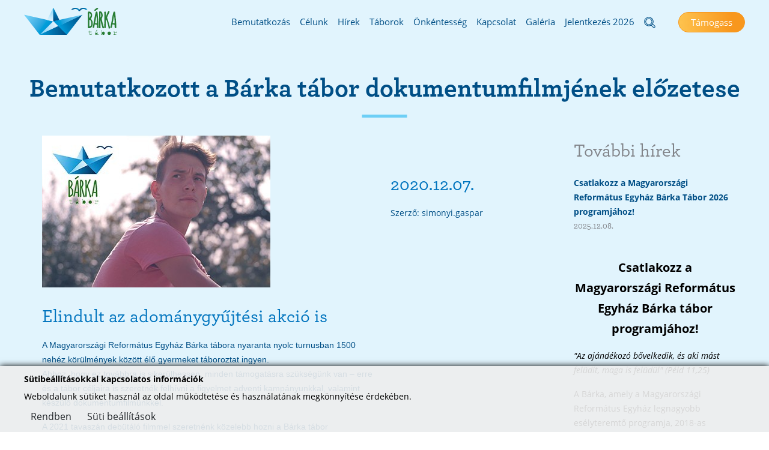

--- FILE ---
content_type: text/html; charset=UTF-8
request_url: https://barkatabor.hu/hirek/bemutatkozott-a-barka-tabor-dokumentumfilmjenek-elozetese
body_size: 7362
content:

<!DOCTYPE html>
<html lang="hu-HU">
<head>
    <meta charset="UTF-8">
    <meta name="viewport" content="width=device-width, initial-scale=1">
    <link rel="stylesheet" href="https://use.fontawesome.com/releases/v5.3.1/css/all.css">
    <meta name="csrf-param" content="_csrf-frontend">
<meta name="csrf-token" content="3mcANd1qHhhrw9ILQqlNwApM-LLzono4G3oGkakmSIaLPVBNkCtMfxnuo3NwxGCiWTSQ6L_pTQAoHXXfxx4m8g==">
    <title>Bemutatkozott a Bárka tábor dokumentumfilmjének előzetese</title>
            <link rel="shortcut icon" href="/common/uploads/thumbs/barkafavicon-5071bb1cc5-c8a56bb6a0705d50841b310c1cbbb916.png" />
        <meta name="description" property="description" content="A Magyarországi Református Egyház Bárka tábora nyaranta nyolc turnusban 1500 nehéz körülmények között élő gyermeket táboroztat ingyen.
">
<meta name="og:title" property="og:title" content="Bemutatkozott a Bárka tábor dokumentumfilmjének előzetese">
<meta name="og:description" property="og:description" content="A Magyarországi Református Egyház Bárka tábora nyaranta nyolc turnusban 1500 nehéz körülmények között élő gyermeket táboroztat ingyen.
">
<meta name="og:image" property="og:image" content="https://barkatabor.hu/common/uploads/article/kep-e76bc06b54.jpg">
<meta name="og:url" property="og:url" content="https://barkatabor.hu/hirek/bemutatkozott-a-barka-tabor-dokumentumfilmjenek-elozetese">
<meta name="og:type" property="og:type" content="website">
<meta name="twitter:title" property="twitter:title" content="Bemutatkozott a Bárka tábor dokumentumfilmjének előzetese">
<meta name="twitter:description" property="twitter:description" content="A Magyarországi Református Egyház Bárka tábora nyaranta nyolc turnusban 1500 nehéz körülmények között élő gyermeket táboroztat ingyen.
">
<meta name="twitter:image" property="twitter:image" content="https://barkatabor.hu/common/uploads/article/kep-e76bc06b54.jpg">
<meta name="twitter:card" property="twitter:card" content="https://barkatabor.hu/common/uploads/article/kep-e76bc06b54.jpg">
<meta name="dc.language" property="dc.language" content="hu-HU">
<meta name="dc.title" property="dc.title" content="Bemutatkozott a Bárka tábor dokumentumfilmjének előzetese">
<meta name="dc.description" property="dc.description" content="A Magyarországi Református Egyház Bárka tábora nyaranta nyolc turnusban 1500 nehéz körülmények között élő gyermeket táboroztat ingyen.
">
<link href="/assets/compressed/css/ff925598e951e3ece45407d30314a50a.css?v=1683293819" rel="stylesheet">
<script src="/assets/compressed/js/61ef4ab37d70543ced95dcbcdeb9c675.js?v=1682343035"></script>
<script>var frontend=new Frontend({messages:{test:"test",},});</script></head>
<body>

<div class="wrap ">
    <header>
        <nav id="header-menu" class="navbar-expand-lg navbar-light navbar">
<div class="container">
<a class="navbar-brand" href="/"><img class="img img-fluid img-responsive" src="/img/Barka_logo.png" alt="Bárka logó"></a>
<button type="button" class="navbar-toggler" data-toggle="collapse" data-target="#header-menu-collapse" aria-controls="header-menu-collapse" aria-expanded="false" aria-label="Toggle navigation"><span class="navbar-toggler-icon"></span></button>
<div id="header-menu-collapse" class="collapse navbar-collapse">
<ul id="w1" class="navbar-nav ml-auto nav"><li class="dropdown nav-item"><a class="dropdown-toggle nav-link" href="#" data-toggle="dropdown">Bemutatkozás</a><div id="w2" class="dropdown-menu"><a class="dropdown-item" href="/barka-management">Bárka management</a>
<a class="dropdown-item" href="/szakmai-partnerek-3">Szakmai partnereink</a></div></li>
<li class="nav-item"><a class="nav-link" href="/celunk">Célunk</a></li>
<li class="nav-item"><a class="nav-link" href="/hirek">Hírek</a></li>
<li class="dropdown nav-item"><a class="dropdown-toggle nav-link" href="#" data-toggle="dropdown">Táborok</a><div id="w3" class="dropdown-menu"><a class="dropdown-item" href="/aktualis-taboraink">Aktuális táboraink</a>
<a class="dropdown-item" href="/taborhelyunk">Táborhelyeink</a>
<a class="dropdown-item" href="/tabori-programunk">Tábori programunk</a></div></li>
<li class="dropdown nav-item"><a class="dropdown-toggle nav-link" href="#" data-toggle="dropdown">Önkéntesség</a><div id="w4" class="dropdown-menu"><a class="dropdown-item" href="/barka-onkentes">Bárka önkéntes</a>
<a class="dropdown-item" href="/onkentesnek-jelentkezem">Önkéntesnek jelentkezem</a></div></li>
<li class="nav-item"><a class="nav-link" href="/kapcsolat">Kapcsolat</a></li>
<li class="nav-item"><a class="nav-link" href="/galeria">Galéria</a></li>
<li class="dropdown nav-item"><a class="dropdown-toggle nav-link" href="#" data-toggle="dropdown">Jelentkezés 2026</a><div id="w5" class="dropdown-menu"><a class="dropdown-item" href="/barka-tabor-felhivas-2026">Bárka tábor felhívás 2026</a>
<a class="dropdown-item" href="https://new.barkatabor.hu/">Jelentkezési lap 2026</a></div></li>
<li class="nav-item"><a class="nav-link" href="/kereses"><img class="img img-fluid img-responsive" src="/img/Barka_search.png" alt="Keresés"></a></li>
<li class="nav-item"><a class="btn btn-donate nav-link" href="/tamogass">Támogass</a></li></ul></div>
</div>
</nav>
        <div class="container">
            <div id="alert-message-div">
                            </div>
        </div>

            </header>

    <div class="page-content ">
        <div class="container">
    <div id="single-news" class="article-page">
        <div class="section-title-wrap text-center">
            <h2 class="section-title center-style">Bemutatkozott a Bárka tábor dokumentumfilmjének előzetese </h2>
        </div>
        <div class="row">
            <div class="col-md-9">
                <div class="article">
                    <div class="row">
                        <div class="col-md-8">
                                                            <div>
                                    <a href="/common/uploads/article/kep-e76bc06b54.jpg" class="fancybox" data-lightbox="Bemutatkozott a Bárka tábor dokumentumfilmjének előzetese" rel="fancy-image-gallery">
                                        <img class="img img-responsive img-fluid" src="/common/uploads/thumbs/kep-e76bc06b54-74f50b2bb726a1f4c1f6f5ecce1487d2.jpg" alt="Bemutatkozott a Bárka tábor dokumentumfilmjének előzetese">                                    </a>
                                </div>
                            
                                                            <div class="article-title-wrap">
                                    <h3 class="article-title">
                                        Elindult az adománygyűjtési akció is                                    </h3>
                                </div>
                            
                            <div>
                                <p><span style="font-size:14px;"><span style="font-family:Lucida Sans Unicode,Lucida Grande,sans-serif;">A Magyarországi Református Egyház Bárka tábora nyaranta nyolc turnusban 1500 nehéz körülmények között élő gyermeket táboroztat ingyen.</span></span></p>
                            </div>
                            <div>
                                <p><span style="font-size:14px;"><span style="font-family:Lucida Sans Unicode,Lucida Grande,sans-serif;">Ahhoz, hogy ez továbbra is sikerülhessen, minden támogatásra szükségünk van – erre és a tábor céljaira is szeretnék felhívni a figyelmet adventi kampányunkkal, valamint készülő dokumentumfilmünkkel.</span></span></p>

<p><span style="font-size:14px;"><span style="font-family:Lucida Sans Unicode,Lucida Grande,sans-serif;">A 2021 tavaszán debütáló filmmel szeretnénk közelebb hozni a Bárka tábor célkitűzéseit és történeteit az érdeklődők számára, emellett bemutatni, hogy a programsorozatban immár három éve minden nyáron több mint 1500 gyermek táborozik ingyen – köztük olyan gyermekek is, akik a szegénység, megkülönböztetés, bántalmazás, vagy egyéb krízishelyzet miatt jelentős hátrányt szenvednek mindennapjaikban. A tábor hangsúlyt fektet az egyéni és szociális kompetenciafejlesztésre, ahol élménypedagógiai eszközök segítségével szeretnénk erősíteni a gyerekeket és megoldásokat adni a kezükbe a hátrányos helyzetük okozta negatív következmények leküzdésére. Ez a tábor nem a nehézségekről, a kudarcokról szól, sokkal inkább arról, hogy a hétköznapokba visszatérve hogyan lehet biztonságot találni egy bizonytalan világban, hogy minden gyermek értékes és szerethető.</span></span></p>

<p><iframe allow="accelerometer; autoplay; clipboard-write; encrypted-media; gyroscope; picture-in-picture" allowfullscreen="" frameborder="0" height="409" src="https://www.youtube.com/embed/0yjSXPXyO7Y" width="727"></iframe></p>

<p><span style="font-size:14px;"><span style="font-family:Lucida Sans Unicode,Lucida Grande,sans-serif;">Ahhoz azonban, hogy minden nyáron nyolc turnusban valóban sikerüljön 1500 gyermeket táboroztatni, anyagi segítségre van szükség. A Bárka tábor csapata a nyáron indult közösségi adománygyűjtés keretében olyan partnereket keres, akik szívesen támogatnák táborozókat, egyetértenek a Bárka célkitűzéseivel és komolyan gondolják a társadalmi felelősségvállalást.</span></span></p>

<p><span style="font-size:14px;"><span style="font-family:Lucida Sans Unicode,Lucida Grande,sans-serif;">A pénzügyi segítség mellett természetbeni, kommunikációs és önkéntes támogatásokkal, különböző szolgáltatások felajánlásával egyaránt segíthető a Bárka munkája. A havi rendszeres támogatásoknak köszönhetően a Bárka tábor munkája tervezhetővé és kiszámíthatóvá válik. A felajánlók nem csupán a rászoruló gyermekek ügyét támogatják, hanem értéket is teremtenek: szélesebb körben is felhívják a figyelmet a hátrányos helyzetű fiatalok iránti felelősségvállalásra.</span></span></p>

<p><span style="font-size:14px;"><span style="font-family:Lucida Sans Unicode,Lucida Grande,sans-serif;">Csatlakozz a Bárka Tábor Támogató Programjához, és segítsd a küzdelmet a nehézsorsú gyermekek fejlődéséért és jól-létéért!</span></span></p>

<p><strong><span style="font-size:14px;"><span style="font-family:Lucida Sans Unicode,Lucida Grande,sans-serif;">Támogass minket, hogy jövőre újra vízre szállhassunk!</span></span></strong></p>

<p><span style="font-size:14px;"><span style="font-family:Lucida Sans Unicode,Lucida Grande,sans-serif;">Számlaszámunk: 10702019-19024048-56200007 (CIB)</span></span></p>

<p> </p>
                            </div>
                        </div>
                        <div class="col-md-4">
                            <div class="article-title-wrap">
                                <h3 class="article-title" id="single-article-date">
                                    2020.12.07.                                </h3>
                            </div>
                            <div class="article-author">
                                Szerző: simonyi.gaspar                            </div>
                        </div>
                    </div>
                </div>
            </div>
            <div class="col-md-3">
                <div id="more-news-list">
                    <div class="grey-title-wrap">
                        <div class="grey-title">
                            További hírek
                        </div>
                    </div>

                    <div id="w0" class="list-view"><div class="more-news-item" data-key="140"><a class="article-title" href="/hirek/csatlakozz-a-magyarorszagi-reformatus-egyhaz-barka-tabor-2026-programjahoz">Csatlakozz a Magyarországi Református Egyház Bárka Tábor 2026 programjához!</a><div class="article-publish-date">2025.12.08.</div><p> </p>

<p style="text-align: center;"><span style="font-size:20px;"><b>Csatlakozz a Magyarországi Református Egyház Bárka tábor programjához!</b></span></p>

<p><em>"Az ajándékozó bővelkedik, és aki mást felüdít, maga is felüdül" (Péld 11,25)</em></p>

<p>A Bárka, amely a Magyarországi Református Egyház legnagyobb esélyteremtő programja, 2018-as indulása óta több mint 7500 gyermeknek, köztük többszörösen hátrányos helyzetű és sajátos nevelési igényű fiatalnak adott lehetőséget arra, hogy a Balaton partján töltsön el egy tartalmas, fejlesztő és élményekben gazdag hetet. 2026-ban 1000 gyerek tölti majd a szünidejét táborainkban, sokan az ország legelmaradottabb térségeiből és a legkülönbözőbb társadalmi rétegekből érkezve, és először tartunk nyári tábort Kárpátalján is.</p>
</div>
<div class="more-news-item" data-key="137"><a class="article-title" href="/hirek/tortenetek-adventol-vizkeresztig-2">Történetek adventől vízkeresztig</a><div class="article-publish-date">2025.12.05.</div><p>Történetek adventtől vízkeresztig</p>

<p>Tavaly bearanyozta az adventünket az Adventi Meseolvasás, ezért idén is meghirdettük a bárkás stábtagok között. Olyan sokan csatlakoztak, hogy idén az advent első napjától egészen vízkeresztig (január 6-ig), vagyis több mint egy hónapon át, minden este várunk Titeket egy-egy felolvasott történettel!</p>
</div>
<div class="more-news-item" data-key="135"><a class="article-title" href="/hirek/adventi-koncert-a-barkaban">Adventi koncert a Bárkában</a><div class="article-publish-date">2025.12.05.</div><p style="text-align: right;"><span style="color:#004f86;font-family:Open Sans Regular;font-size:15px;">„Sok kicsi láng lepi szerte a várost,</span></p>

<p style="text-align: right;"><span style="color:#004f86;font-family:Open Sans Regular;font-size:15px;">csillog a szem meg a lélek.”</span></p>

<p><span style="color:#004f86;font-family:Open Sans Regular;font-size:15px;">2025. november 28-án  tartottuk meg a Bárka Adventi koncertjét a Hold utcai református templomban – egy olyan estét, amelyben együtt, közösségként készülhettünk a karácsonyra.</span></p>
</div>
<div class="more-news-item" data-key="124"><a class="article-title" href="/hirek/barka-tabor-2025-evi-felhivas">Bárka tábor 2025. évi felhívás</a><div class="article-publish-date">2025.01.22.</div><p style="line-height: 1.38; text-align: right;"><span style="font-size:20px;"><span style="color: rgb(0, 79, 134); font-family: &quot;Open Sans Regular&quot;;"><span style="font-variant-ligatures: normal; font-variant-east-asian: normal; font-variant-position: normal; white-space: pre-wrap;"><span style="font-weight:700"><span style="font-style:normal"><span style="text-decoration:none">Csatlakozz a Magyarországi Református Egyház Bárka Tábor programjához!</span></span></span></span></span></span></p>

<p style="line-height: 1.38; text-align: center;"> </p>

<p style="line-height: 1.38; text-align: right;"><span style="font-size:16px;"><span style="color: rgb(0, 79, 134); font-family: &quot;Open Sans Regular&quot;;"><span style="font-variant-ligatures: normal; font-variant-east-asian: normal; font-variant-position: normal; white-space: pre-wrap;"><span style="font-weight:700"><span style="font-style:normal"><span style="text-decoration:none">"... Aki mást felüdít, maga is felüdül." (Péld 11,25b) </span></span></span></span><span style="font-weight: 700; white-space: pre-wrap;"> </span></span></span></p>

<p style="line-height: 1.38; text-align: right;"> </p>

<p style="line-height: 1.38; text-align: right;"><span style="white-space: pre-wrap; color: rgb(0, 79, 134); font-family: &quot;Open Sans Regular&quot;; font-size: 15px;">Olyan vállalkozó kedvű táboroztatók jelentkezését várjuk végzettségtől, foglalkozástól és lakóhelytől függetlenül, akik már betöltötték 16. életévüket, és gyermekfoglalkozásokhoz kapcsolódó tapasztalattal rendelkeznek, jártasak gyermektáborozásban, gyermekek felelősségteljes ellátásában és biztonságos felügyeletében, késztetést éreznek gyermekprogramokba való bekapcsolódásra, kézműves foglalkozások vezetésére, játéktanításra, mesélésre.</span></p>

<p> </p>

<p> </p>
</div>
<div class="more-news-item" data-key="107"><a class="article-title" href="/hirek/2024-as-ev-barka-taborok">Információ intézményeknek Bárka tábor 2024-as turnusairól</a><div class="article-publish-date">2024.02.01.</div><p>Fonyódliget 1. turnus 2024. július 14-19.</p>

<p>Fonyódliget 2. turnus 2024. július 14-19.</p>

<p>Balatonfenyves 1. turnus 2024. augusztus 5-10.</p>

<p>Balatonfenyves 2. turnus 2024. augusztus 11-16.</p>

<p>Református esélyteremtő tábor Balatonfenyvesen élménypedagógiával.</p>

<p>Jelenlegi turnusaink a Magyarországi Református Egyház támogatásából valósulnak meg.</p>

<p>Az előjelentkezési felület 2024. február elején nyílik meg, kérjük figyelje friss híreinket!</p>
</div>
<div class="more-news-item" data-key="113"><a class="article-title" href="/hirek/karacsony-a-barka-fedelzeten">Karácsony a Bárka fedélzetén</a><div class="article-publish-date">2023.12.27.</div><h1 itemprop="name"><span style="font-size:14px;">Karácsonyi örömkoncert a Bárka fedélzetén</span></h1>

<p><span style="font-size:14px;">Kedves ünneplésre gyűltek össze Budapesten, a Hold utcai református templomban a „bárkások”Gyerekek és felnőttek közös koncerttel emlékeztek meg Jézus születésnapjáról. A szervezők célja az volt, hogy kötetlen örömben lehessenek újra közösségben a Bárka táborosok így évközben is.</span></p>

<p> </p>
</div>
<div class="more-news-item" data-key="112"><a class="article-title" href="/hirek/2023-as-turnusok-kisfilmje">2023. nyarán az I. és II. turnusban készült tábori filmek és videók</a><div class="article-publish-date">2023.09.24.</div><p>I. turnus: <a href="https://www.youtube.com/watch?v=t8JFe-zORIM&amp;list=PLX2he62v51uaGpAqGYgo4vRq599IjTGlb&amp;index=4">DunaTv-Létige magazin nálunk forgatott riportja</a>. </p>

<p>II. turnus: <a href="http:// https://www.youtube.com/watch?v=TFs2oDVfZIw&amp;t=27s">Kisfilmünk a sajtónapon Szalai Ádámmal</a>.</p>

<p>A videók a szövegre kattintva nyílnak meg. </p>

<p>Köszönjünk a sok munkát a stábtagoknak!</p>
</div>
<div class="more-news-item" data-key="111"><a class="article-title" href="/hirek/jelentkezes-a-barka-tabor-varolistajara">Jelentkezés a  Bárka Tábor VÁRÓLISTÁJÁRA</a><div class="article-publish-date">2023.06.05.</div><p>Ha idén lemaradtál a jelentkezésről vagy van olyan ismerősöd, aki későn kapott észbe, hogy mégis szeretne jönni a Bárka táborba itt a lehetősége, hogy megtegye. Megnyitottuk a Bárka tábor várólistáját.</p>
</div></div>                    <a class="btn btn-grey" href="/hirek">Ugrás a hírekre</a>                </div>
            </div>
        </div>

        
        
            </div>
</div>


    <!-- Subpage header blokk -->
    </div>
</div>

<div class="cookie-consent">
    <div class="container nopadding">
        <div class="col-lg-8 nopadding">
            <div class="cookie-consent-text">
                <p><strong>Sütibeállításokkal kapcsolatos információk</strong></p><p>Weboldalunk sütiket használ az oldal működtetése és használatának megkönnyítése érdekében.</p>            </div>
        </div>
        <div class="col-lg-4 nopadding">
            <div class="cookie-consent-buttons">
                <button type="button" id="cookie-consent-accept" class="btn btn-default">Rendben</button>                <button type="button" id="cookie-consent-settings" class="btn btn-default">Süti beállítások</button>                                            </div>
        </div>
    </div>
</div>

<div class="cookie-consent-modal-bg"></div>
<div class="cookie-consent-modal">
    <div class="cookie-consent-modal-content">
        <div class="cookie-consent-close">&times;</div>
        Elfogadom a sütiket a következő kategóriákhoz:
                                <div class="form-group">
                <div class="checkbox">
                    <label for="cookie_consent_system">
                        <input type="checkbox" id="cookie_consent_system" name="cookie_consent_system" value="1" checkedvalue="1" checked disabled>
                        Működéshez szükséges                    </label>
                </div>
                            </div>
                                <div class="form-group">
                <div class="checkbox">
                    <label for="cookie_consent_comfort">
                        <input type="checkbox" id="cookie_consent_comfort" name="cookie_consent_comfort" value="1" checked>
                        Kényelmi célú                    </label>
                </div>
                            </div>
                                <div class="form-group">
                <div class="checkbox">
                    <label for="cookie_consent_statistics">
                        <input type="checkbox" id="cookie_consent_statistics" name="cookie_consent_statistics" value="1" checked>
                        Statisztikai célú                    </label>
                </div>
                            </div>
                                <div class="form-group">
                <div class="checkbox">
                    <label for="cookie_consent_marketing">
                        <input type="checkbox" id="cookie_consent_marketing" name="cookie_consent_marketing" value="1" checked>
                        Marketing célú                    </label>
                </div>
                            </div>
                <div class="cookie-consent-buttons">
            <button type="button" id="cookie-consent-modal-accept" class="btn">Rendben</button>        </div>
    </div>
</div>

    <section id="donate-block">
        <a class="btn btn-donate" href="/tamogass">Támogass</a>
        <div class="ship-icon">
            <img class="img img-responsive img-fluid" src="/img/Barka_hajo.png" alt="Bárka hajó">        </div>
    </section>

<div id="footer-wave"></div>

<footer class="footer">
    <div class="container">
        <div class="row">
            <div class="col-md-5">
                <div class="footer-title-wrap">
                    <div class="footer-title">
                        Impresszum
                    </div>
                </div>
                <div class="article-short">
                    <p>Magyarországi Református Egyház<br />
1146 Budapest, Abonyi u. 21.<br />
barkatabor[kukac]reformatus.hu</p>

<p>Számlaszámunk: 10702019-19024048-56200007</p>
                </div>
                <div><a href="/adatvedelmi-tajekoztato" target="_blank">Adatvédelmi Nyilatkozat</a></div>
                <div><a class="cookie-consent-reopen" href="/default/#">Süti beállítások</a></div>
                <div><span> Bárka Tábor. Minden jog fenntartva &copy;2026</span></div>

                <div class="cib-bank-logos">
                    <img class="img img-fluid img-responsive" src="/img/CIB_logo_50px.png" alt="CIB logó">                    <img class="img img-fluid img-responsive" src="/img/Kartyalogok_50px_HUN.png" alt="Kártya logók">                </div>
            </div>
            <div class="col-md-3">
                <div class="footer-title-wrap">
                    <div class="footer-title">
                        Menü                    </div>
                </div>
                                    <ul>
                                                                        <li><a href="/barka-management">Bemutatkozás</a></li>
                                                                                                <li><a href="/celunk">Célunk</a></li>
                                                                                                <li><a href="/hirek">Hírek</a></li>
                                                                                                <li><a href="/aktualis-taboraink">Táborok</a></li>
                                                                                                <li><a href="/barka-onkentes">Önkéntesség</a></li>
                                                                                                <li><a href="/kapcsolat">Kapcsolat</a></li>
                                                                                                <li><a href="/galeria">Galéria</a></li>
                                                                </ul>
                            </div>
            <div class="col-md-4">
                <div class="footer-title-wrap">
                    <div class="footer-title">
                        Kapcsolat
                        <span class="footer-donate pull-right">
                            <a class="btn btn-donate" href="/tamogass">Támogass</a>                        </span>
                    </div>
                </div>

                <div class="footer-email">
                    kovacs.nikoletta@reformatus.hu                </div>
                <div class="footer-title-wrap">
                    <div class="footer-title">
                        Hírlevél feliratkozás                    </div>
                </div>
                <div class="footer-newsletter">
                    <a class="btn btn-primary" href="/kapcsolat">Szeretnék értesülni a legfrissebb hírekről</a>                </div>
                <div class="footer-social-icons">
                    <a href="https://facebook.com/barkatabor/" target="_blank"><img class="img img-responsive img-fluid" src="/img/Barka_facebook.png" alt="Facebook link"></a>                    <a href="https://www.youtube.com/channel/UCoQ12RP4uSR6kDkqPFCmN3Q" target="_blank"><img class="img img-responsive img-fluid" src="/img/Barka_youtube.png" alt="Youtube link"></a>                    <a href="https://instagram.com/barkatabor/" target="_blank"><img class="img img-responsive img-fluid" src="/img/Barka_instagram.png" alt="Instagram link"></a>                </div>
                <div class="footer-logos">
                    <img class="img img-responsive img-fluid" src="/img/Barka_logo_white.png" alt="Bárka Tábor">                    <img class="img img-responsive img-fluid" src="/img/Barka_lablec_Reformatus.png" alt="Magyarországi Református Egyház">                </div>
            </div>
        </div>
    </div>
</footer>
<script src="/assets/compressed/js/3f6f4589cc1794c8abb545d887541cd1.js?v=1683293819"></script>
<script>console.log(lightbox);lightbox.option({'resizeDuration':300,'wrapAround':true,'imageFadeDuration':300,'showImageNumberLabel':false})</script>
<script>jQuery(function ($) {
$.post('https://graph.facebook.com',{id:"https://barkatabor.hu/hirek/bemutatkozott-a-barka-tabor-dokumentumfilmjenek-elozetese",scrape:true},function(response){});
$(".article-page img").each(function(){if($(this).parent().prop("tagName").toLowerCase()=="a")
return;var href=$(this).attr("src");var title=$(this).attr("alt");title=title?title:"";$replace="<a class='fancybox' href='"+href+"' data-lightbox='example-set' data-title='"+title+"'>"+$(this)[0].outerHTML+"</a>";$(this).replaceWith($replace);});
$("#cookie-consent-accept").click(function(){acceptCookieConsent(1);});$("#cookie-consent-modal-accept").click(function(){acceptCookieConsent(0);});$("#cookie-consent-settings, .cookie-consent-reopen").click(function(e){e.preventDefault();$(".cookie-consent-modal-bg").show();$(".cookie-consent-modal").show();return false;});$(".cookie-consent-close").click(function(){$(".cookie-consent-modal-bg").hide();$(".cookie-consent-modal").hide();});function acceptCookieConsent(isAll){var data={};if(!isAll){data={cookie_consent_system:$("#cookie_consent_system").is(':checked')?1:0,cookie_consent_comfort:$("#cookie_consent_comfort").is(':checked')?1:0,cookie_consent_statistics:$("#cookie_consent_statistics").is(':checked')?1:0,cookie_consent_marketing:$("#cookie_consent_marketing").is(':checked')?1:0};}
$.ajax({async:true,data:data,method:"post",url:"/cookieconsent/cookie-consent/accept?all="+isAll,dataType:"json",success:function(response){},error:function(){}});$(".cookie-consent, .cookie-consent-modal-bg, .cookie-consent-modal").hide();}
});</script></body>
</html>


--- FILE ---
content_type: text/css
request_url: https://barkatabor.hu/assets/compressed/css/ff925598e951e3ece45407d30314a50a.css?v=1683293819
body_size: 42182
content:
.lb-loader,.lightbox{text-align:center;line-height:0;position:absolute;left:0}body.lb-disable-scrolling{overflow:hidden}.lightboxOverlay{position:absolute;top:0;left:0;z-index:9999;background-color:#000;filter:alpha(Opacity=80);opacity:.8;display:none}.lightbox{width:100%;z-index:10000;font-weight:400;outline:0}.lightbox .lb-image{display:block;height:auto;max-width:inherit;max-height:none;border-radius:3px;border:4px
solid #fff}.lightbox a
img{border:none}.lb-outerContainer{position:relative;width:250px;height:250px;margin:0
auto;border-radius:4px;background-color:#fff}.lb-outerContainer:after{content:"";display:table;clear:both}.lb-loader{top:43%;height:25%;width:100%}.lb-cancel{display:block;width:32px;height:32px;margin:0
auto;background:url(/lightbox/images/loading.gif) no-repeat}.lb-nav{position:absolute;top:0;left:0;height:100%;width:100%;z-index:10}.lb-container>.nav{left:0}.lb-nav
a{outline:0;background-image:url([data-uri])}.lb-next,.lb-prev{height:100%;cursor:pointer;display:block}.lb-nav a.lb-prev{width:34%;left:0;float:left;background:url(/lightbox/images/prev.png) left 48% no-repeat;filter:alpha(Opacity=0);opacity:0;-webkit-transition:opacity .6s;-moz-transition:opacity .6s;-o-transition:opacity .6s;transition:opacity .6s}.lb-nav a.lb-prev:hover{filter:alpha(Opacity=100);opacity:1}.lb-nav a.lb-next{width:64%;right:0;float:right;background:url(/lightbox/images/next.png) right 48% no-repeat;filter:alpha(Opacity=0);opacity:0;-webkit-transition:opacity .6s;-moz-transition:opacity .6s;-o-transition:opacity .6s;transition:opacity .6s}.lb-nav a.lb-next:hover{filter:alpha(Opacity=100);opacity:1}.lb-dataContainer{margin:0
auto;padding-top:5px;width:100%;border-bottom-left-radius:4px;border-bottom-right-radius:4px}.lb-dataContainer:after{content:"";display:table;clear:both}.lb-data{padding:0
4px;color:#ccc}.lb-data .lb-details{width:85%;float:left;text-align:left;line-height:1.1em}.lb-data .lb-caption{font-size:13px;font-weight:700;line-height:1em}.lb-data .lb-caption
a{color:#4ae}.lb-data .lb-number{display:block;clear:left;padding-bottom:1em;font-size:12px;color:#999}.lb-data .lb-close{display:block;float:right;width:30px;height:30px;background:url(/lightbox/images/close.png) top right no-repeat;text-align:right;outline:0;filter:alpha(Opacity=70);opacity:.7;-webkit-transition:opacity .2s;-moz-transition:opacity .2s;-o-transition:opacity .2s;transition:opacity .2s}.lb-data .lb-close:hover{cursor:pointer;filter:alpha(Opacity=100);opacity:1}

/*!
 * Bootstrap v4.6.2 (https://getbootstrap.com/)
 * Copyright 2011-2022 The Bootstrap Authors
 * Copyright 2011-2022 Twitter, Inc.
 * Licensed under MIT (https://github.com/twbs/bootstrap/blob/main/LICENSE)
 */
:root{--blue:#007bff;--indigo:#6610f2;--purple:#6f42c1;--pink:#e83e8c;--red:#dc3545;--orange:#fd7e14;--yellow:#ffc107;--green:#28a745;--teal:#20c997;--cyan:#17a2b8;--white:#fff;--gray:#6c757d;--gray-dark:#343a40;--primary:#007bff;--secondary:#6c757d;--success:#28a745;--info:#17a2b8;--warning:#ffc107;--danger:#dc3545;--light:#f8f9fa;--dark:#343a40;--breakpoint-xs:0;--breakpoint-sm:576px;--breakpoint-md:768px;--breakpoint-lg:992px;--breakpoint-xl:1200px;--font-family-sans-serif:-apple-system, BlinkMacSystemFont, "Segoe UI", Roboto, "Helvetica Neue", Arial, "Noto Sans", "Liberation Sans", sans-serif, "Apple Color Emoji", "Segoe UI Emoji", "Segoe UI Symbol", "Noto Color Emoji";--font-family-monospace:SFMono-Regular, Menlo, Monaco, Consolas, "Liberation Mono", "Courier New",monospace}*,*::before,*::after{box-sizing:border-box}html{font-family:sans-serif;line-height:1.15;-webkit-text-size-adjust:100%;-webkit-tap-highlight-color:rgba(0,0,0,0)}article,aside,figcaption,figure,footer,header,hgroup,main,nav,section{display:block}body{margin:0;font-family:-apple-system,BlinkMacSystemFont,"Segoe UI",Roboto,"Helvetica Neue",Arial,"Noto Sans","Liberation Sans",sans-serif,"Apple Color Emoji","Segoe UI Emoji","Segoe UI Symbol","Noto Color Emoji";font-size:1rem;font-weight:400;line-height:1.5;color:#212529;text-align:left;background-color:#fff}[tabindex="-1"]:focus:not(:focus-visible){outline:0
!important}hr{box-sizing:content-box;height:0;overflow:visible}h1,h2,h3,h4,h5,h6{margin-top:0;margin-bottom:0.5rem}p{margin-top:0;margin-bottom:1rem}abbr[title],abbr[data-original-title]{text-decoration:underline;-webkit-text-decoration:underline dotted;text-decoration:underline dotted;cursor:help;border-bottom:0;-webkit-text-decoration-skip-ink:none;text-decoration-skip-ink:none}address{margin-bottom:1rem;font-style:normal;line-height:inherit}ol,ul,dl{margin-top:0;margin-bottom:1rem}ol ol,
ul ul,
ol ul,
ul
ol{margin-bottom:0}dt{font-weight:700}dd{margin-bottom: .5rem;margin-left:0}blockquote{margin:0
0 1rem}b,strong{font-weight:bolder}small{font-size:80%}sub,sup{position:relative;font-size:75%;line-height:0;vertical-align:baseline}sub{bottom:-.25em}sup{top:-.5em}a{color:#007bff;text-decoration:none;background-color:transparent}a:hover{color:#0056b3;text-decoration:underline}a:not([href]):not([class]){color:inherit;text-decoration:none}a:not([href]):not([class]):hover{color:inherit;text-decoration:none}pre,code,kbd,samp{font-family:SFMono-Regular,Menlo,Monaco,Consolas,"Liberation Mono","Courier New",monospace;font-size:1em}pre{margin-top:0;margin-bottom:1rem;overflow:auto;-ms-overflow-style:scrollbar}figure{margin:0
0 1rem}img{vertical-align:middle;border-style:none}svg{overflow:hidden;vertical-align:middle}table{border-collapse:collapse}caption{padding-top:0.75rem;padding-bottom:0.75rem;color:#6c757d;text-align:left;caption-side:bottom}th{text-align:inherit;text-align:-webkit-match-parent}label{display:inline-block;margin-bottom:0.5rem}button{border-radius:0}button:focus:not(:focus-visible){outline:0}input,button,select,optgroup,textarea{margin:0;font-family:inherit;font-size:inherit;line-height:inherit}button,input{overflow:visible}button,select{text-transform:none}[role="button"]{cursor:pointer}select{word-wrap:normal}button,[type="button"],[type="reset"],[type="submit"]{-webkit-appearance:button}button:not(:disabled),[type="button"]:not(:disabled),[type="reset"]:not(:disabled),[type="submit"]:not(:disabled){cursor:pointer}button::-moz-focus-inner,[type="button"]::-moz-focus-inner,[type="reset"]::-moz-focus-inner,[type="submit"]::-moz-focus-inner{padding:0;border-style:none}input[type="radio"],input[type="checkbox"]{box-sizing:border-box;padding:0}textarea{overflow:auto;resize:vertical}fieldset{min-width:0;padding:0;margin:0;border:0}legend{display:block;width:100%;max-width:100%;padding:0;margin-bottom: .5rem;font-size:1.5rem;line-height:inherit;color:inherit;white-space:normal}progress{vertical-align:baseline}[type="number"]::-webkit-inner-spin-button,[type="number"]::-webkit-outer-spin-button{height:auto}[type="search"]{outline-offset:-2px;-webkit-appearance:none}[type="search"]::-webkit-search-decoration{-webkit-appearance:none}::-webkit-file-upload-button{font:inherit;-webkit-appearance:button}output{display:inline-block}summary{display:list-item;cursor:pointer}template{display:none}[hidden]{display:none !important}h1,h2,h3,h4,h5,h6,.h1,.h2,.h3,.h4,.h5,.h6{margin-bottom:0.5rem;font-weight:500;line-height:1.2}h1,.h1{font-size:2.5rem}h2,.h2{font-size:2rem}h3,.h3{font-size:1.75rem}h4,.h4{font-size:1.5rem}h5,.h5{font-size:1.25rem}h6,.h6{font-size:1rem}.lead{font-size:1.25rem;font-weight:300}.display-1{font-size:6rem;font-weight:300;line-height:1.2}.display-2{font-size:5.5rem;font-weight:300;line-height:1.2}.display-3{font-size:4.5rem;font-weight:300;line-height:1.2}.display-4{font-size:3.5rem;font-weight:300;line-height:1.2}hr{margin-top:1rem;margin-bottom:1rem;border:0;border-top:1px solid rgba(0,0,0,0.1)}small,.small{font-size:0.875em;font-weight:400}mark,.mark{padding:0.2em;background-color:#fcf8e3}.list-unstyled{padding-left:0;list-style:none}.list-inline{padding-left:0;list-style:none}.list-inline-item{display:inline-block}.list-inline-item:not(:last-child){margin-right:0.5rem}.initialism{font-size:90%;text-transform:uppercase}.blockquote{margin-bottom:1rem;font-size:1.25rem}.blockquote-footer{display:block;font-size:0.875em;color:#6c757d}.blockquote-footer::before{content:"\2014\00A0"}.img-fluid{max-width:100%;height:auto}.img-thumbnail{padding:0.25rem;background-color:#fff;border:1px
solid #dee2e6;border-radius:0.25rem;max-width:100%;height:auto}.figure{display:inline-block}.figure-img{margin-bottom:0.5rem;line-height:1}.figure-caption{font-size:90%;color:#6c757d}code{font-size:87.5%;color:#e83e8c;word-wrap:break-word}a>code{color:inherit}kbd{padding:0.2rem 0.4rem;font-size:87.5%;color:#fff;background-color:#212529;border-radius:0.2rem}kbd
kbd{padding:0;font-size:100%;font-weight:700}pre{display:block;font-size:87.5%;color:#212529}pre
code{font-size:inherit;color:inherit;word-break:normal}.pre-scrollable{max-height:340px;overflow-y:scroll}.container,.container-fluid,.container-sm,.container-md,.container-lg,.container-xl{width:100%;padding-right:15px;padding-left:15px;margin-right:auto;margin-left:auto}@media (min-width: 576px){.container,.container-sm{max-width:540px}}@media (min-width: 768px){.container,.container-sm,.container-md{max-width:720px}}@media (min-width: 992px){.container,.container-sm,.container-md,.container-lg{max-width:960px}}@media (min-width: 1200px){.container,.container-sm,.container-md,.container-lg,.container-xl{max-width:1140px}}.row{display:-ms-flexbox;display:flex;-ms-flex-wrap:wrap;flex-wrap:wrap;margin-right:-15px;margin-left:-15px}.no-gutters{margin-right:0;margin-left:0}.no-gutters>.col,.no-gutters>[class*="col-"]{padding-right:0;padding-left:0}.col-1,.col-2,.col-3,.col-4,.col-5,.col-6,.col-7,.col-8,.col-9,.col-10,.col-11,.col-12,.col,.col-auto,.col-sm-1,.col-sm-2,.col-sm-3,.col-sm-4,.col-sm-5,.col-sm-6,.col-sm-7,.col-sm-8,.col-sm-9,.col-sm-10,.col-sm-11,.col-sm-12,.col-sm,.col-sm-auto,.col-md-1,.col-md-2,.col-md-3,.col-md-4,.col-md-5,.col-md-6,.col-md-7,.col-md-8,.col-md-9,.col-md-10,.col-md-11,.col-md-12,.col-md,.col-md-auto,.col-lg-1,.col-lg-2,.col-lg-3,.col-lg-4,.col-lg-5,.col-lg-6,.col-lg-7,.col-lg-8,.col-lg-9,.col-lg-10,.col-lg-11,.col-lg-12,.col-lg,.col-lg-auto,.col-xl-1,.col-xl-2,.col-xl-3,.col-xl-4,.col-xl-5,.col-xl-6,.col-xl-7,.col-xl-8,.col-xl-9,.col-xl-10,.col-xl-11,.col-xl-12,.col-xl,.col-xl-auto{position:relative;width:100%;padding-right:15px;padding-left:15px}.col{-ms-flex-preferred-size:0;flex-basis:0;-ms-flex-positive:1;flex-grow:1;max-width:100%}.row-cols-1>*{-ms-flex:0 0 100%;flex:0 0 100%;max-width:100%}.row-cols-2>*{-ms-flex:0 0 50%;flex:0 0 50%;max-width:50%}.row-cols-3>*{-ms-flex:0 0 33.333333%;flex:0 0 33.333333%;max-width:33.333333%}.row-cols-4>*{-ms-flex:0 0 25%;flex:0 0 25%;max-width:25%}.row-cols-5>*{-ms-flex:0 0 20%;flex:0 0 20%;max-width:20%}.row-cols-6>*{-ms-flex:0 0 16.666667%;flex:0 0 16.666667%;max-width:16.666667%}.col-auto{-ms-flex:0 0 auto;flex:0 0 auto;width:auto;max-width:100%}.col-1{-ms-flex:0 0 8.333333%;flex:0 0 8.333333%;max-width:8.333333%}.col-2{-ms-flex:0 0 16.666667%;flex:0 0 16.666667%;max-width:16.666667%}.col-3{-ms-flex:0 0 25%;flex:0 0 25%;max-width:25%}.col-4{-ms-flex:0 0 33.333333%;flex:0 0 33.333333%;max-width:33.333333%}.col-5{-ms-flex:0 0 41.666667%;flex:0 0 41.666667%;max-width:41.666667%}.col-6{-ms-flex:0 0 50%;flex:0 0 50%;max-width:50%}.col-7{-ms-flex:0 0 58.333333%;flex:0 0 58.333333%;max-width:58.333333%}.col-8{-ms-flex:0 0 66.666667%;flex:0 0 66.666667%;max-width:66.666667%}.col-9{-ms-flex:0 0 75%;flex:0 0 75%;max-width:75%}.col-10{-ms-flex:0 0 83.333333%;flex:0 0 83.333333%;max-width:83.333333%}.col-11{-ms-flex:0 0 91.666667%;flex:0 0 91.666667%;max-width:91.666667%}.col-12{-ms-flex:0 0 100%;flex:0 0 100%;max-width:100%}.order-first{-ms-flex-order:-1;order:-1}.order-last{-ms-flex-order:13;order:13}.order-0{-ms-flex-order:0;order:0}.order-1{-ms-flex-order:1;order:1}.order-2{-ms-flex-order:2;order:2}.order-3{-ms-flex-order:3;order:3}.order-4{-ms-flex-order:4;order:4}.order-5{-ms-flex-order:5;order:5}.order-6{-ms-flex-order:6;order:6}.order-7{-ms-flex-order:7;order:7}.order-8{-ms-flex-order:8;order:8}.order-9{-ms-flex-order:9;order:9}.order-10{-ms-flex-order:10;order:10}.order-11{-ms-flex-order:11;order:11}.order-12{-ms-flex-order:12;order:12}.offset-1{margin-left:8.333333%}.offset-2{margin-left:16.666667%}.offset-3{margin-left:25%}.offset-4{margin-left:33.333333%}.offset-5{margin-left:41.666667%}.offset-6{margin-left:50%}.offset-7{margin-left:58.333333%}.offset-8{margin-left:66.666667%}.offset-9{margin-left:75%}.offset-10{margin-left:83.333333%}.offset-11{margin-left:91.666667%}@media (min-width: 576px){.col-sm{-ms-flex-preferred-size:0;flex-basis:0;-ms-flex-positive:1;flex-grow:1;max-width:100%}.row-cols-sm-1>*{-ms-flex:0 0 100%;flex:0 0 100%;max-width:100%}.row-cols-sm-2>*{-ms-flex:0 0 50%;flex:0 0 50%;max-width:50%}.row-cols-sm-3>*{-ms-flex:0 0 33.333333%;flex:0 0 33.333333%;max-width:33.333333%}.row-cols-sm-4>*{-ms-flex:0 0 25%;flex:0 0 25%;max-width:25%}.row-cols-sm-5>*{-ms-flex:0 0 20%;flex:0 0 20%;max-width:20%}.row-cols-sm-6>*{-ms-flex:0 0 16.666667%;flex:0 0 16.666667%;max-width:16.666667%}.col-sm-auto{-ms-flex:0 0 auto;flex:0 0 auto;width:auto;max-width:100%}.col-sm-1{-ms-flex:0 0 8.333333%;flex:0 0 8.333333%;max-width:8.333333%}.col-sm-2{-ms-flex:0 0 16.666667%;flex:0 0 16.666667%;max-width:16.666667%}.col-sm-3{-ms-flex:0 0 25%;flex:0 0 25%;max-width:25%}.col-sm-4{-ms-flex:0 0 33.333333%;flex:0 0 33.333333%;max-width:33.333333%}.col-sm-5{-ms-flex:0 0 41.666667%;flex:0 0 41.666667%;max-width:41.666667%}.col-sm-6{-ms-flex:0 0 50%;flex:0 0 50%;max-width:50%}.col-sm-7{-ms-flex:0 0 58.333333%;flex:0 0 58.333333%;max-width:58.333333%}.col-sm-8{-ms-flex:0 0 66.666667%;flex:0 0 66.666667%;max-width:66.666667%}.col-sm-9{-ms-flex:0 0 75%;flex:0 0 75%;max-width:75%}.col-sm-10{-ms-flex:0 0 83.333333%;flex:0 0 83.333333%;max-width:83.333333%}.col-sm-11{-ms-flex:0 0 91.666667%;flex:0 0 91.666667%;max-width:91.666667%}.col-sm-12{-ms-flex:0 0 100%;flex:0 0 100%;max-width:100%}.order-sm-first{-ms-flex-order:-1;order:-1}.order-sm-last{-ms-flex-order:13;order:13}.order-sm-0{-ms-flex-order:0;order:0}.order-sm-1{-ms-flex-order:1;order:1}.order-sm-2{-ms-flex-order:2;order:2}.order-sm-3{-ms-flex-order:3;order:3}.order-sm-4{-ms-flex-order:4;order:4}.order-sm-5{-ms-flex-order:5;order:5}.order-sm-6{-ms-flex-order:6;order:6}.order-sm-7{-ms-flex-order:7;order:7}.order-sm-8{-ms-flex-order:8;order:8}.order-sm-9{-ms-flex-order:9;order:9}.order-sm-10{-ms-flex-order:10;order:10}.order-sm-11{-ms-flex-order:11;order:11}.order-sm-12{-ms-flex-order:12;order:12}.offset-sm-0{margin-left:0}.offset-sm-1{margin-left:8.333333%}.offset-sm-2{margin-left:16.666667%}.offset-sm-3{margin-left:25%}.offset-sm-4{margin-left:33.333333%}.offset-sm-5{margin-left:41.666667%}.offset-sm-6{margin-left:50%}.offset-sm-7{margin-left:58.333333%}.offset-sm-8{margin-left:66.666667%}.offset-sm-9{margin-left:75%}.offset-sm-10{margin-left:83.333333%}.offset-sm-11{margin-left:91.666667%}}@media (min-width: 768px){.col-md{-ms-flex-preferred-size:0;flex-basis:0;-ms-flex-positive:1;flex-grow:1;max-width:100%}.row-cols-md-1>*{-ms-flex:0 0 100%;flex:0 0 100%;max-width:100%}.row-cols-md-2>*{-ms-flex:0 0 50%;flex:0 0 50%;max-width:50%}.row-cols-md-3>*{-ms-flex:0 0 33.333333%;flex:0 0 33.333333%;max-width:33.333333%}.row-cols-md-4>*{-ms-flex:0 0 25%;flex:0 0 25%;max-width:25%}.row-cols-md-5>*{-ms-flex:0 0 20%;flex:0 0 20%;max-width:20%}.row-cols-md-6>*{-ms-flex:0 0 16.666667%;flex:0 0 16.666667%;max-width:16.666667%}.col-md-auto{-ms-flex:0 0 auto;flex:0 0 auto;width:auto;max-width:100%}.col-md-1{-ms-flex:0 0 8.333333%;flex:0 0 8.333333%;max-width:8.333333%}.col-md-2{-ms-flex:0 0 16.666667%;flex:0 0 16.666667%;max-width:16.666667%}.col-md-3{-ms-flex:0 0 25%;flex:0 0 25%;max-width:25%}.col-md-4{-ms-flex:0 0 33.333333%;flex:0 0 33.333333%;max-width:33.333333%}.col-md-5{-ms-flex:0 0 41.666667%;flex:0 0 41.666667%;max-width:41.666667%}.col-md-6{-ms-flex:0 0 50%;flex:0 0 50%;max-width:50%}.col-md-7{-ms-flex:0 0 58.333333%;flex:0 0 58.333333%;max-width:58.333333%}.col-md-8{-ms-flex:0 0 66.666667%;flex:0 0 66.666667%;max-width:66.666667%}.col-md-9{-ms-flex:0 0 75%;flex:0 0 75%;max-width:75%}.col-md-10{-ms-flex:0 0 83.333333%;flex:0 0 83.333333%;max-width:83.333333%}.col-md-11{-ms-flex:0 0 91.666667%;flex:0 0 91.666667%;max-width:91.666667%}.col-md-12{-ms-flex:0 0 100%;flex:0 0 100%;max-width:100%}.order-md-first{-ms-flex-order:-1;order:-1}.order-md-last{-ms-flex-order:13;order:13}.order-md-0{-ms-flex-order:0;order:0}.order-md-1{-ms-flex-order:1;order:1}.order-md-2{-ms-flex-order:2;order:2}.order-md-3{-ms-flex-order:3;order:3}.order-md-4{-ms-flex-order:4;order:4}.order-md-5{-ms-flex-order:5;order:5}.order-md-6{-ms-flex-order:6;order:6}.order-md-7{-ms-flex-order:7;order:7}.order-md-8{-ms-flex-order:8;order:8}.order-md-9{-ms-flex-order:9;order:9}.order-md-10{-ms-flex-order:10;order:10}.order-md-11{-ms-flex-order:11;order:11}.order-md-12{-ms-flex-order:12;order:12}.offset-md-0{margin-left:0}.offset-md-1{margin-left:8.333333%}.offset-md-2{margin-left:16.666667%}.offset-md-3{margin-left:25%}.offset-md-4{margin-left:33.333333%}.offset-md-5{margin-left:41.666667%}.offset-md-6{margin-left:50%}.offset-md-7{margin-left:58.333333%}.offset-md-8{margin-left:66.666667%}.offset-md-9{margin-left:75%}.offset-md-10{margin-left:83.333333%}.offset-md-11{margin-left:91.666667%}}@media (min-width: 992px){.col-lg{-ms-flex-preferred-size:0;flex-basis:0;-ms-flex-positive:1;flex-grow:1;max-width:100%}.row-cols-lg-1>*{-ms-flex:0 0 100%;flex:0 0 100%;max-width:100%}.row-cols-lg-2>*{-ms-flex:0 0 50%;flex:0 0 50%;max-width:50%}.row-cols-lg-3>*{-ms-flex:0 0 33.333333%;flex:0 0 33.333333%;max-width:33.333333%}.row-cols-lg-4>*{-ms-flex:0 0 25%;flex:0 0 25%;max-width:25%}.row-cols-lg-5>*{-ms-flex:0 0 20%;flex:0 0 20%;max-width:20%}.row-cols-lg-6>*{-ms-flex:0 0 16.666667%;flex:0 0 16.666667%;max-width:16.666667%}.col-lg-auto{-ms-flex:0 0 auto;flex:0 0 auto;width:auto;max-width:100%}.col-lg-1{-ms-flex:0 0 8.333333%;flex:0 0 8.333333%;max-width:8.333333%}.col-lg-2{-ms-flex:0 0 16.666667%;flex:0 0 16.666667%;max-width:16.666667%}.col-lg-3{-ms-flex:0 0 25%;flex:0 0 25%;max-width:25%}.col-lg-4{-ms-flex:0 0 33.333333%;flex:0 0 33.333333%;max-width:33.333333%}.col-lg-5{-ms-flex:0 0 41.666667%;flex:0 0 41.666667%;max-width:41.666667%}.col-lg-6{-ms-flex:0 0 50%;flex:0 0 50%;max-width:50%}.col-lg-7{-ms-flex:0 0 58.333333%;flex:0 0 58.333333%;max-width:58.333333%}.col-lg-8{-ms-flex:0 0 66.666667%;flex:0 0 66.666667%;max-width:66.666667%}.col-lg-9{-ms-flex:0 0 75%;flex:0 0 75%;max-width:75%}.col-lg-10{-ms-flex:0 0 83.333333%;flex:0 0 83.333333%;max-width:83.333333%}.col-lg-11{-ms-flex:0 0 91.666667%;flex:0 0 91.666667%;max-width:91.666667%}.col-lg-12{-ms-flex:0 0 100%;flex:0 0 100%;max-width:100%}.order-lg-first{-ms-flex-order:-1;order:-1}.order-lg-last{-ms-flex-order:13;order:13}.order-lg-0{-ms-flex-order:0;order:0}.order-lg-1{-ms-flex-order:1;order:1}.order-lg-2{-ms-flex-order:2;order:2}.order-lg-3{-ms-flex-order:3;order:3}.order-lg-4{-ms-flex-order:4;order:4}.order-lg-5{-ms-flex-order:5;order:5}.order-lg-6{-ms-flex-order:6;order:6}.order-lg-7{-ms-flex-order:7;order:7}.order-lg-8{-ms-flex-order:8;order:8}.order-lg-9{-ms-flex-order:9;order:9}.order-lg-10{-ms-flex-order:10;order:10}.order-lg-11{-ms-flex-order:11;order:11}.order-lg-12{-ms-flex-order:12;order:12}.offset-lg-0{margin-left:0}.offset-lg-1{margin-left:8.333333%}.offset-lg-2{margin-left:16.666667%}.offset-lg-3{margin-left:25%}.offset-lg-4{margin-left:33.333333%}.offset-lg-5{margin-left:41.666667%}.offset-lg-6{margin-left:50%}.offset-lg-7{margin-left:58.333333%}.offset-lg-8{margin-left:66.666667%}.offset-lg-9{margin-left:75%}.offset-lg-10{margin-left:83.333333%}.offset-lg-11{margin-left:91.666667%}}@media (min-width: 1200px){.col-xl{-ms-flex-preferred-size:0;flex-basis:0;-ms-flex-positive:1;flex-grow:1;max-width:100%}.row-cols-xl-1>*{-ms-flex:0 0 100%;flex:0 0 100%;max-width:100%}.row-cols-xl-2>*{-ms-flex:0 0 50%;flex:0 0 50%;max-width:50%}.row-cols-xl-3>*{-ms-flex:0 0 33.333333%;flex:0 0 33.333333%;max-width:33.333333%}.row-cols-xl-4>*{-ms-flex:0 0 25%;flex:0 0 25%;max-width:25%}.row-cols-xl-5>*{-ms-flex:0 0 20%;flex:0 0 20%;max-width:20%}.row-cols-xl-6>*{-ms-flex:0 0 16.666667%;flex:0 0 16.666667%;max-width:16.666667%}.col-xl-auto{-ms-flex:0 0 auto;flex:0 0 auto;width:auto;max-width:100%}.col-xl-1{-ms-flex:0 0 8.333333%;flex:0 0 8.333333%;max-width:8.333333%}.col-xl-2{-ms-flex:0 0 16.666667%;flex:0 0 16.666667%;max-width:16.666667%}.col-xl-3{-ms-flex:0 0 25%;flex:0 0 25%;max-width:25%}.col-xl-4{-ms-flex:0 0 33.333333%;flex:0 0 33.333333%;max-width:33.333333%}.col-xl-5{-ms-flex:0 0 41.666667%;flex:0 0 41.666667%;max-width:41.666667%}.col-xl-6{-ms-flex:0 0 50%;flex:0 0 50%;max-width:50%}.col-xl-7{-ms-flex:0 0 58.333333%;flex:0 0 58.333333%;max-width:58.333333%}.col-xl-8{-ms-flex:0 0 66.666667%;flex:0 0 66.666667%;max-width:66.666667%}.col-xl-9{-ms-flex:0 0 75%;flex:0 0 75%;max-width:75%}.col-xl-10{-ms-flex:0 0 83.333333%;flex:0 0 83.333333%;max-width:83.333333%}.col-xl-11{-ms-flex:0 0 91.666667%;flex:0 0 91.666667%;max-width:91.666667%}.col-xl-12{-ms-flex:0 0 100%;flex:0 0 100%;max-width:100%}.order-xl-first{-ms-flex-order:-1;order:-1}.order-xl-last{-ms-flex-order:13;order:13}.order-xl-0{-ms-flex-order:0;order:0}.order-xl-1{-ms-flex-order:1;order:1}.order-xl-2{-ms-flex-order:2;order:2}.order-xl-3{-ms-flex-order:3;order:3}.order-xl-4{-ms-flex-order:4;order:4}.order-xl-5{-ms-flex-order:5;order:5}.order-xl-6{-ms-flex-order:6;order:6}.order-xl-7{-ms-flex-order:7;order:7}.order-xl-8{-ms-flex-order:8;order:8}.order-xl-9{-ms-flex-order:9;order:9}.order-xl-10{-ms-flex-order:10;order:10}.order-xl-11{-ms-flex-order:11;order:11}.order-xl-12{-ms-flex-order:12;order:12}.offset-xl-0{margin-left:0}.offset-xl-1{margin-left:8.333333%}.offset-xl-2{margin-left:16.666667%}.offset-xl-3{margin-left:25%}.offset-xl-4{margin-left:33.333333%}.offset-xl-5{margin-left:41.666667%}.offset-xl-6{margin-left:50%}.offset-xl-7{margin-left:58.333333%}.offset-xl-8{margin-left:66.666667%}.offset-xl-9{margin-left:75%}.offset-xl-10{margin-left:83.333333%}.offset-xl-11{margin-left:91.666667%}}.table{width:100%;margin-bottom:1rem;color:#212529}.table th,
.table
td{padding:0.75rem;vertical-align:top;border-top:1px solid #dee2e6}.table thead
th{vertical-align:bottom;border-bottom:2px solid #dee2e6}.table tbody+tbody{border-top:2px solid #dee2e6}.table-sm th,
.table-sm
td{padding:0.3rem}.table-bordered{border:1px
solid #dee2e6}.table-bordered th,
.table-bordered
td{border:1px
solid #dee2e6}.table-bordered thead th,
.table-bordered thead
td{border-bottom-width:2px}.table-borderless th,
.table-borderless td,
.table-borderless thead th,
.table-borderless tbody+tbody{border:0}.table-striped tbody tr:nth-of-type(odd){background-color:rgba(0, 0, 0, 0.05)}.table-hover tbody tr:hover{color:#212529;background-color:rgba(0,0,0,0.075)}.table-primary,.table-primary>th,.table-primary>td{background-color:#b8daff}.table-primary th,
.table-primary td,
.table-primary thead th,
.table-primary tbody+tbody{border-color:#7abaff}.table-hover .table-primary:hover{background-color:#9fcdff}.table-hover .table-primary:hover > td,
.table-hover .table-primary:hover>th{background-color:#9fcdff}.table-secondary,.table-secondary>th,.table-secondary>td{background-color:#d6d8db}.table-secondary th,
.table-secondary td,
.table-secondary thead th,
.table-secondary tbody+tbody{border-color:#b3b7bb}.table-hover .table-secondary:hover{background-color:#c8cbcf}.table-hover .table-secondary:hover > td,
.table-hover .table-secondary:hover>th{background-color:#c8cbcf}.table-success,.table-success>th,.table-success>td{background-color:#c3e6cb}.table-success th,
.table-success td,
.table-success thead th,
.table-success tbody+tbody{border-color:#8fd19e}.table-hover .table-success:hover{background-color:#b1dfbb}.table-hover .table-success:hover > td,
.table-hover .table-success:hover>th{background-color:#b1dfbb}.table-info,.table-info>th,.table-info>td{background-color:#bee5eb}.table-info th,
.table-info td,
.table-info thead th,
.table-info tbody+tbody{border-color:#86cfda}.table-hover .table-info:hover{background-color:#abdde5}.table-hover .table-info:hover > td,
.table-hover .table-info:hover>th{background-color:#abdde5}.table-warning,.table-warning>th,.table-warning>td{background-color:#ffeeba}.table-warning th,
.table-warning td,
.table-warning thead th,
.table-warning tbody+tbody{border-color:#ffdf7e}.table-hover .table-warning:hover{background-color:#ffe8a1}.table-hover .table-warning:hover > td,
.table-hover .table-warning:hover>th{background-color:#ffe8a1}.table-danger,.table-danger>th,.table-danger>td{background-color:#f5c6cb}.table-danger th,
.table-danger td,
.table-danger thead th,
.table-danger tbody+tbody{border-color:#ed969e}.table-hover .table-danger:hover{background-color:#f1b0b7}.table-hover .table-danger:hover > td,
.table-hover .table-danger:hover>th{background-color:#f1b0b7}.table-light,.table-light>th,.table-light>td{background-color:#fdfdfe}.table-light th,
.table-light td,
.table-light thead th,
.table-light tbody+tbody{border-color:#fbfcfc}.table-hover .table-light:hover{background-color:#ececf6}.table-hover .table-light:hover > td,
.table-hover .table-light:hover>th{background-color:#ececf6}.table-dark,.table-dark>th,.table-dark>td{background-color:#c6c8ca}.table-dark th,
.table-dark td,
.table-dark thead th,
.table-dark tbody+tbody{border-color:#95999c}.table-hover .table-dark:hover{background-color:#b9bbbe}.table-hover .table-dark:hover > td,
.table-hover .table-dark:hover>th{background-color:#b9bbbe}.table-active,.table-active>th,.table-active>td{background-color:rgba(0, 0, 0, 0.075)}.table-hover .table-active:hover{background-color:rgba(0, 0, 0, 0.075)}.table-hover .table-active:hover > td,
.table-hover .table-active:hover>th{background-color:rgba(0, 0, 0, 0.075)}.table .thead-dark
th{color:#fff;background-color:#343a40;border-color:#454d55}.table .thead-light
th{color:#495057;background-color:#e9ecef;border-color:#dee2e6}.table-dark{color:#fff;background-color:#343a40}.table-dark th,
.table-dark td,
.table-dark thead
th{border-color:#454d55}.table-dark.table-bordered{border:0}.table-dark.table-striped tbody tr:nth-of-type(odd){background-color:rgba(255, 255, 255, 0.05)}.table-dark.table-hover tbody tr:hover{color:#fff;background-color:rgba(255, 255, 255, 0.075)}@media (max-width: 575.98px){.table-responsive-sm{display:block;width:100%;overflow-x:auto;-webkit-overflow-scrolling:touch}.table-responsive-sm>.table-bordered{border:0}}@media (max-width: 767.98px){.table-responsive-md{display:block;width:100%;overflow-x:auto;-webkit-overflow-scrolling:touch}.table-responsive-md>.table-bordered{border:0}}@media (max-width: 991.98px){.table-responsive-lg{display:block;width:100%;overflow-x:auto;-webkit-overflow-scrolling:touch}.table-responsive-lg>.table-bordered{border:0}}@media (max-width: 1199.98px){.table-responsive-xl{display:block;width:100%;overflow-x:auto;-webkit-overflow-scrolling:touch}.table-responsive-xl>.table-bordered{border:0}}.table-responsive{display:block;width:100%;overflow-x:auto;-webkit-overflow-scrolling:touch}.table-responsive>.table-bordered{border:0}.form-control{display:block;width:100%;height:calc(1.5em + 0.75rem + 2px);padding:0.375rem 0.75rem;font-size:1rem;font-weight:400;line-height:1.5;color:#495057;background-color:#fff;background-clip:padding-box;border:1px
solid #ced4da;border-radius:0.25rem;transition:border-color 0.15s ease-in-out, box-shadow 0.15s ease-in-out}@media (prefers-reduced-motion: reduce){.form-control{transition:none}}.form-control::-ms-expand{background-color:transparent;border:0}.form-control:focus{color:#495057;background-color:#fff;border-color:#80bdff;outline:0;box-shadow:0 0 0 0.2rem rgba(0,123,255,0.25)}.form-control::-webkit-input-placeholder{color:#6c757d;opacity:1}.form-control::-moz-placeholder{color:#6c757d;opacity:1}.form-control:-ms-input-placeholder{color:#6c757d;opacity:1}.form-control::-ms-input-placeholder{color:#6c757d;opacity:1}.form-control::placeholder{color:#6c757d;opacity:1}.form-control:disabled,.form-control[readonly]{background-color:#e9ecef;opacity:1}input[type="date"].form-control,input[type="time"].form-control,input[type="datetime-local"].form-control,input[type="month"].form-control{-webkit-appearance:none;-moz-appearance:none;appearance:none}select.form-control:-moz-focusring{color:transparent;text-shadow:0 0 0 #495057}select.form-control:focus::-ms-value{color:#495057;background-color:#fff}.form-control-file,.form-control-range{display:block;width:100%}.col-form-label{padding-top:calc(0.375rem+1px);padding-bottom:calc(0.375rem+1px);margin-bottom:0;font-size:inherit;line-height:1.5}.col-form-label-lg{padding-top:calc(0.5rem+1px);padding-bottom:calc(0.5rem+1px);font-size:1.25rem;line-height:1.5}.col-form-label-sm{padding-top:calc(0.25rem+1px);padding-bottom:calc(0.25rem+1px);font-size:0.875rem;line-height:1.5}.form-control-plaintext{display:block;width:100%;padding:0.375rem 0;margin-bottom:0;font-size:1rem;line-height:1.5;color:#212529;background-color:transparent;border:solid transparent;border-width:1px 0}.form-control-plaintext.form-control-sm,.form-control-plaintext.form-control-lg{padding-right:0;padding-left:0}.form-control-sm{height:calc(1.5em + 0.5rem + 2px);padding:0.25rem 0.5rem;font-size:0.875rem;line-height:1.5;border-radius:0.2rem}.form-control-lg{height:calc(1.5em + 1rem + 2px);padding:0.5rem 1rem;font-size:1.25rem;line-height:1.5;border-radius:0.3rem}select.form-control[size],select.form-control[multiple]{height:auto}textarea.form-control{height:auto}.form-group{margin-bottom:1rem}.form-text{display:block;margin-top:0.25rem}.form-row{display:-ms-flexbox;display:flex;-ms-flex-wrap:wrap;flex-wrap:wrap;margin-right:-5px;margin-left:-5px}.form-row>.col,.form-row>[class*="col-"]{padding-right:5px;padding-left:5px}.form-check{position:relative;display:block;padding-left:1.25rem}.form-check-input{position:absolute;margin-top:0.3rem;margin-left:-1.25rem}.form-check-input[disabled]~.form-check-label,.form-check-input:disabled~.form-check-label{color:#6c757d}.form-check-label{margin-bottom:0}.form-check-inline{display:-ms-inline-flexbox;display:inline-flex;-ms-flex-align:center;align-items:center;padding-left:0;margin-right:0.75rem}.form-check-inline .form-check-input{position:static;margin-top:0;margin-right:0.3125rem;margin-left:0}.valid-feedback{display:none;width:100%;margin-top:0.25rem;font-size:0.875em;color:#28a745}.valid-tooltip{position:absolute;top:100%;left:0;z-index:5;display:none;max-width:100%;padding:0.25rem 0.5rem;margin-top: .1rem;font-size:0.875rem;line-height:1.5;color:#fff;background-color:rgba(40,167,69,0.9);border-radius:0.25rem}.form-row>.col>.valid-tooltip,.form-row>[class*="col-"]>.valid-tooltip{left:5px}.was-validated :valid ~ .valid-feedback,
.was-validated :valid~.valid-tooltip,.is-valid~.valid-feedback,.is-valid~.valid-tooltip{display:block}.was-validated .form-control:valid,.form-control.is-valid{border-color:#28a745;padding-right:calc(1.5em + 0.75rem) !important;background-image:url("data:image/svg+xml,%3csvg xmlns='http://www.w3.org/2000/svg' width='8' height='8' viewBox='0 0 8 8'%3e%3cpath fill='%2328a745' d='M2.3 6.73L.6 4.53c-.4-1.04.46-1.4 1.1-.8l1.1 1.4 3.4-3.8c.6-.63 1.6-.27 1.2.7l-4 4.6c-.43.5-.8.4-1.1.1z'/%3e%3c/svg%3e");background-repeat:no-repeat;background-position:right calc(0.375em + 0.1875rem) center;background-size:calc(0.75em + 0.375rem) calc(0.75em + 0.375rem)}.was-validated .form-control:valid:focus,.form-control.is-valid:focus{border-color:#28a745;box-shadow:0 0 0 0.2rem rgba(40, 167, 69, 0.25)}.was-validated select.form-control:valid,select.form-control.is-valid{padding-right:3rem !important;background-position:right 1.5rem center}.was-validated textarea.form-control:valid,textarea.form-control.is-valid{padding-right:calc(1.5em + 0.75rem);background-position:top calc(0.375em + 0.1875rem) right calc(0.375em + 0.1875rem)}.was-validated .custom-select:valid,.custom-select.is-valid{border-color:#28a745;padding-right:calc(0.75em + 2.3125rem) !important;background:url("data:image/svg+xml,%3csvg xmlns='http://www.w3.org/2000/svg' width='4' height='5' viewBox='0 0 4 5'%3e%3cpath fill='%23343a40' d='M2 0L0 2h4zm0 5L0 3h4z'/%3e%3c/svg%3e") right 0.75rem center/8px 10px no-repeat, #fff url("data:image/svg+xml,%3csvg xmlns='http://www.w3.org/2000/svg' width='8' height='8' viewBox='0 0 8 8'%3e%3cpath fill='%2328a745' d='M2.3 6.73L.6 4.53c-.4-1.04.46-1.4 1.1-.8l1.1 1.4 3.4-3.8c.6-.63 1.6-.27 1.2.7l-4 4.6c-.43.5-.8.4-1.1.1z'/%3e%3c/svg%3e") center right 1.75rem/calc(0.75em + 0.375rem) calc(0.75em + 0.375rem) no-repeat}.was-validated .custom-select:valid:focus,.custom-select.is-valid:focus{border-color:#28a745;box-shadow:0 0 0 0.2rem rgba(40, 167, 69, 0.25)}.was-validated .form-check-input:valid~.form-check-label,.form-check-input.is-valid~.form-check-label{color:#28a745}.was-validated .form-check-input:valid ~ .valid-feedback,
.was-validated .form-check-input:valid~.valid-tooltip,.form-check-input.is-valid~.valid-feedback,.form-check-input.is-valid~.valid-tooltip{display:block}.was-validated .custom-control-input:valid~.custom-control-label,.custom-control-input.is-valid~.custom-control-label{color:#28a745}.was-validated .custom-control-input:valid~.custom-control-label::before,.custom-control-input.is-valid~.custom-control-label::before{border-color:#28a745}.was-validated .custom-control-input:valid:checked~.custom-control-label::before,.custom-control-input.is-valid:checked~.custom-control-label::before{border-color:#34ce57;background-color:#34ce57}.was-validated .custom-control-input:valid:focus~.custom-control-label::before,.custom-control-input.is-valid:focus~.custom-control-label::before{box-shadow:0 0 0 0.2rem rgba(40, 167, 69, 0.25)}.was-validated .custom-control-input:valid:focus:not(:checked)~.custom-control-label::before,.custom-control-input.is-valid:focus:not(:checked)~.custom-control-label::before{border-color:#28a745}.was-validated .custom-file-input:valid~.custom-file-label,.custom-file-input.is-valid~.custom-file-label{border-color:#28a745}.was-validated .custom-file-input:valid:focus~.custom-file-label,.custom-file-input.is-valid:focus~.custom-file-label{border-color:#28a745;box-shadow:0 0 0 0.2rem rgba(40,167,69,0.25)}.invalid-feedback{display:none;width:100%;margin-top:0.25rem;font-size:0.875em;color:#dc3545}.invalid-tooltip{position:absolute;top:100%;left:0;z-index:5;display:none;max-width:100%;padding:0.25rem 0.5rem;margin-top: .1rem;font-size:0.875rem;line-height:1.5;color:#fff;background-color:rgba(220,53,69,0.9);border-radius:0.25rem}.form-row>.col>.invalid-tooltip,.form-row>[class*="col-"]>.invalid-tooltip{left:5px}.was-validated :invalid ~ .invalid-feedback,
.was-validated :invalid~.invalid-tooltip,.is-invalid~.invalid-feedback,.is-invalid~.invalid-tooltip{display:block}.was-validated .form-control:invalid,.form-control.is-invalid{border-color:#dc3545;padding-right:calc(1.5em + 0.75rem) !important;background-image:url("data:image/svg+xml,%3csvg xmlns='http://www.w3.org/2000/svg' width='12' height='12' fill='none' stroke='%23dc3545' viewBox='0 0 12 12'%3e%3ccircle cx='6' cy='6' r='4.5'/%3e%3cpath stroke-linejoin='round' d='M5.8 3.6h.4L6 6.5z'/%3e%3ccircle cx='6' cy='8.2' r='.6' fill='%23dc3545' stroke='none'/%3e%3c/svg%3e");background-repeat:no-repeat;background-position:right calc(0.375em + 0.1875rem) center;background-size:calc(0.75em + 0.375rem) calc(0.75em + 0.375rem)}.was-validated .form-control:invalid:focus,.form-control.is-invalid:focus{border-color:#dc3545;box-shadow:0 0 0 0.2rem rgba(220, 53, 69, 0.25)}.was-validated select.form-control:invalid,select.form-control.is-invalid{padding-right:3rem !important;background-position:right 1.5rem center}.was-validated textarea.form-control:invalid,textarea.form-control.is-invalid{padding-right:calc(1.5em + 0.75rem);background-position:top calc(0.375em + 0.1875rem) right calc(0.375em + 0.1875rem)}.was-validated .custom-select:invalid,.custom-select.is-invalid{border-color:#dc3545;padding-right:calc(0.75em + 2.3125rem) !important;background:url("data:image/svg+xml,%3csvg xmlns='http://www.w3.org/2000/svg' width='4' height='5' viewBox='0 0 4 5'%3e%3cpath fill='%23343a40' d='M2 0L0 2h4zm0 5L0 3h4z'/%3e%3c/svg%3e") right 0.75rem center/8px 10px no-repeat, #fff url("data:image/svg+xml,%3csvg xmlns='http://www.w3.org/2000/svg' width='12' height='12' fill='none' stroke='%23dc3545' viewBox='0 0 12 12'%3e%3ccircle cx='6' cy='6' r='4.5'/%3e%3cpath stroke-linejoin='round' d='M5.8 3.6h.4L6 6.5z'/%3e%3ccircle cx='6' cy='8.2' r='.6' fill='%23dc3545' stroke='none'/%3e%3c/svg%3e") center right 1.75rem/calc(0.75em + 0.375rem) calc(0.75em + 0.375rem) no-repeat}.was-validated .custom-select:invalid:focus,.custom-select.is-invalid:focus{border-color:#dc3545;box-shadow:0 0 0 0.2rem rgba(220, 53, 69, 0.25)}.was-validated .form-check-input:invalid~.form-check-label,.form-check-input.is-invalid~.form-check-label{color:#dc3545}.was-validated .form-check-input:invalid ~ .invalid-feedback,
.was-validated .form-check-input:invalid~.invalid-tooltip,.form-check-input.is-invalid~.invalid-feedback,.form-check-input.is-invalid~.invalid-tooltip{display:block}.was-validated .custom-control-input:invalid~.custom-control-label,.custom-control-input.is-invalid~.custom-control-label{color:#dc3545}.was-validated .custom-control-input:invalid~.custom-control-label::before,.custom-control-input.is-invalid~.custom-control-label::before{border-color:#dc3545}.was-validated .custom-control-input:invalid:checked~.custom-control-label::before,.custom-control-input.is-invalid:checked~.custom-control-label::before{border-color:#e4606d;background-color:#e4606d}.was-validated .custom-control-input:invalid:focus~.custom-control-label::before,.custom-control-input.is-invalid:focus~.custom-control-label::before{box-shadow:0 0 0 0.2rem rgba(220, 53, 69, 0.25)}.was-validated .custom-control-input:invalid:focus:not(:checked)~.custom-control-label::before,.custom-control-input.is-invalid:focus:not(:checked)~.custom-control-label::before{border-color:#dc3545}.was-validated .custom-file-input:invalid~.custom-file-label,.custom-file-input.is-invalid~.custom-file-label{border-color:#dc3545}.was-validated .custom-file-input:invalid:focus~.custom-file-label,.custom-file-input.is-invalid:focus~.custom-file-label{border-color:#dc3545;box-shadow:0 0 0 0.2rem rgba(220,53,69,0.25)}.form-inline{display:-ms-flexbox;display:flex;-ms-flex-flow:row wrap;flex-flow:row wrap;-ms-flex-align:center;align-items:center}.form-inline .form-check{width:100%}@media (min-width: 576px){.form-inline
label{display:-ms-flexbox;display:flex;-ms-flex-align:center;align-items:center;-ms-flex-pack:center;justify-content:center;margin-bottom:0}.form-inline .form-group{display:-ms-flexbox;display:flex;-ms-flex:0 0 auto;flex:0 0 auto;-ms-flex-flow:row wrap;flex-flow:row wrap;-ms-flex-align:center;align-items:center;margin-bottom:0}.form-inline .form-control{display:inline-block;width:auto;vertical-align:middle}.form-inline .form-control-plaintext{display:inline-block}.form-inline .input-group,
.form-inline .custom-select{width:auto}.form-inline .form-check{display:-ms-flexbox;display:flex;-ms-flex-align:center;align-items:center;-ms-flex-pack:center;justify-content:center;width:auto;padding-left:0}.form-inline .form-check-input{position:relative;-ms-flex-negative:0;flex-shrink:0;margin-top:0;margin-right:0.25rem;margin-left:0}.form-inline .custom-control{-ms-flex-align:center;align-items:center;-ms-flex-pack:center;justify-content:center}.form-inline .custom-control-label{margin-bottom:0}}.btn{display:inline-block;font-weight:400;color:#212529;text-align:center;vertical-align:middle;-webkit-user-select:none;-moz-user-select:none;-ms-user-select:none;user-select:none;background-color:transparent;border:1px
solid transparent;padding:0.375rem 0.75rem;font-size:1rem;line-height:1.5;border-radius:0.25rem;transition:color 0.15s ease-in-out, background-color 0.15s ease-in-out, border-color 0.15s ease-in-out, box-shadow 0.15s ease-in-out}@media (prefers-reduced-motion: reduce){.btn{transition:none}}.btn:hover{color:#212529;text-decoration:none}.btn:focus,.btn.focus{outline:0;box-shadow:0 0 0 0.2rem rgba(0,123,255,0.25)}.btn.disabled,.btn:disabled{opacity:0.65}.btn:not(:disabled):not(.disabled){cursor:pointer}a.btn.disabled,
fieldset:disabled
a.btn{pointer-events:none}.btn-primary{color:#fff;background-color:#007bff;border-color:#007bff}.btn-primary:hover{color:#fff;background-color:#0069d9;border-color:#0062cc}.btn-primary:focus,.btn-primary.focus{color:#fff;background-color:#0069d9;border-color:#0062cc;box-shadow:0 0 0 0.2rem rgba(38,143,255,0.5)}.btn-primary.disabled,.btn-primary:disabled{color:#fff;background-color:#007bff;border-color:#007bff}.btn-primary:not(:disabled):not(.disabled):active,.btn-primary:not(:disabled):not(.disabled).active,.show>.btn-primary.dropdown-toggle{color:#fff;background-color:#0062cc;border-color:#005cbf}.btn-primary:not(:disabled):not(.disabled):active:focus,.btn-primary:not(:disabled):not(.disabled).active:focus,.show>.btn-primary.dropdown-toggle:focus{box-shadow:0 0 0 0.2rem rgba(38,143,255,0.5)}.btn-secondary{color:#fff;background-color:#6c757d;border-color:#6c757d}.btn-secondary:hover{color:#fff;background-color:#5a6268;border-color:#545b62}.btn-secondary:focus,.btn-secondary.focus{color:#fff;background-color:#5a6268;border-color:#545b62;box-shadow:0 0 0 0.2rem rgba(130,138,145,0.5)}.btn-secondary.disabled,.btn-secondary:disabled{color:#fff;background-color:#6c757d;border-color:#6c757d}.btn-secondary:not(:disabled):not(.disabled):active,.btn-secondary:not(:disabled):not(.disabled).active,.show>.btn-secondary.dropdown-toggle{color:#fff;background-color:#545b62;border-color:#4e555b}.btn-secondary:not(:disabled):not(.disabled):active:focus,.btn-secondary:not(:disabled):not(.disabled).active:focus,.show>.btn-secondary.dropdown-toggle:focus{box-shadow:0 0 0 0.2rem rgba(130,138,145,0.5)}.btn-success{color:#fff;background-color:#28a745;border-color:#28a745}.btn-success:hover{color:#fff;background-color:#218838;border-color:#1e7e34}.btn-success:focus,.btn-success.focus{color:#fff;background-color:#218838;border-color:#1e7e34;box-shadow:0 0 0 0.2rem rgba(72,180,97,0.5)}.btn-success.disabled,.btn-success:disabled{color:#fff;background-color:#28a745;border-color:#28a745}.btn-success:not(:disabled):not(.disabled):active,.btn-success:not(:disabled):not(.disabled).active,.show>.btn-success.dropdown-toggle{color:#fff;background-color:#1e7e34;border-color:#1c7430}.btn-success:not(:disabled):not(.disabled):active:focus,.btn-success:not(:disabled):not(.disabled).active:focus,.show>.btn-success.dropdown-toggle:focus{box-shadow:0 0 0 0.2rem rgba(72,180,97,0.5)}.btn-info{color:#fff;background-color:#17a2b8;border-color:#17a2b8}.btn-info:hover{color:#fff;background-color:#138496;border-color:#117a8b}.btn-info:focus,.btn-info.focus{color:#fff;background-color:#138496;border-color:#117a8b;box-shadow:0 0 0 0.2rem rgba(58,176,195,0.5)}.btn-info.disabled,.btn-info:disabled{color:#fff;background-color:#17a2b8;border-color:#17a2b8}.btn-info:not(:disabled):not(.disabled):active,.btn-info:not(:disabled):not(.disabled).active,.show>.btn-info.dropdown-toggle{color:#fff;background-color:#117a8b;border-color:#10707f}.btn-info:not(:disabled):not(.disabled):active:focus,.btn-info:not(:disabled):not(.disabled).active:focus,.show>.btn-info.dropdown-toggle:focus{box-shadow:0 0 0 0.2rem rgba(58,176,195,0.5)}.btn-warning{color:#212529;background-color:#ffc107;border-color:#ffc107}.btn-warning:hover{color:#212529;background-color:#e0a800;border-color:#d39e00}.btn-warning:focus,.btn-warning.focus{color:#212529;background-color:#e0a800;border-color:#d39e00;box-shadow:0 0 0 0.2rem rgba(222,170,12,0.5)}.btn-warning.disabled,.btn-warning:disabled{color:#212529;background-color:#ffc107;border-color:#ffc107}.btn-warning:not(:disabled):not(.disabled):active,.btn-warning:not(:disabled):not(.disabled).active,.show>.btn-warning.dropdown-toggle{color:#212529;background-color:#d39e00;border-color:#c69500}.btn-warning:not(:disabled):not(.disabled):active:focus,.btn-warning:not(:disabled):not(.disabled).active:focus,.show>.btn-warning.dropdown-toggle:focus{box-shadow:0 0 0 0.2rem rgba(222,170,12,0.5)}.btn-danger{color:#fff;background-color:#dc3545;border-color:#dc3545}.btn-danger:hover{color:#fff;background-color:#c82333;border-color:#bd2130}.btn-danger:focus,.btn-danger.focus{color:#fff;background-color:#c82333;border-color:#bd2130;box-shadow:0 0 0 0.2rem rgba(225,83,97,0.5)}.btn-danger.disabled,.btn-danger:disabled{color:#fff;background-color:#dc3545;border-color:#dc3545}.btn-danger:not(:disabled):not(.disabled):active,.btn-danger:not(:disabled):not(.disabled).active,.show>.btn-danger.dropdown-toggle{color:#fff;background-color:#bd2130;border-color:#b21f2d}.btn-danger:not(:disabled):not(.disabled):active:focus,.btn-danger:not(:disabled):not(.disabled).active:focus,.show>.btn-danger.dropdown-toggle:focus{box-shadow:0 0 0 0.2rem rgba(225,83,97,0.5)}.btn-light{color:#212529;background-color:#f8f9fa;border-color:#f8f9fa}.btn-light:hover{color:#212529;background-color:#e2e6ea;border-color:#dae0e5}.btn-light:focus,.btn-light.focus{color:#212529;background-color:#e2e6ea;border-color:#dae0e5;box-shadow:0 0 0 0.2rem rgba(216,217,219,0.5)}.btn-light.disabled,.btn-light:disabled{color:#212529;background-color:#f8f9fa;border-color:#f8f9fa}.btn-light:not(:disabled):not(.disabled):active,.btn-light:not(:disabled):not(.disabled).active,.show>.btn-light.dropdown-toggle{color:#212529;background-color:#dae0e5;border-color:#d3d9df}.btn-light:not(:disabled):not(.disabled):active:focus,.btn-light:not(:disabled):not(.disabled).active:focus,.show>.btn-light.dropdown-toggle:focus{box-shadow:0 0 0 0.2rem rgba(216,217,219,0.5)}.btn-dark{color:#fff;background-color:#343a40;border-color:#343a40}.btn-dark:hover{color:#fff;background-color:#23272b;border-color:#1d2124}.btn-dark:focus,.btn-dark.focus{color:#fff;background-color:#23272b;border-color:#1d2124;box-shadow:0 0 0 0.2rem rgba(82,88,93,0.5)}.btn-dark.disabled,.btn-dark:disabled{color:#fff;background-color:#343a40;border-color:#343a40}.btn-dark:not(:disabled):not(.disabled):active,.btn-dark:not(:disabled):not(.disabled).active,.show>.btn-dark.dropdown-toggle{color:#fff;background-color:#1d2124;border-color:#171a1d}.btn-dark:not(:disabled):not(.disabled):active:focus,.btn-dark:not(:disabled):not(.disabled).active:focus,.show>.btn-dark.dropdown-toggle:focus{box-shadow:0 0 0 0.2rem rgba(82,88,93,0.5)}.btn-outline-primary{color:#007bff;border-color:#007bff}.btn-outline-primary:hover{color:#fff;background-color:#007bff;border-color:#007bff}.btn-outline-primary:focus,.btn-outline-primary.focus{box-shadow:0 0 0 0.2rem rgba(0,123,255,0.5)}.btn-outline-primary.disabled,.btn-outline-primary:disabled{color:#007bff;background-color:transparent}.btn-outline-primary:not(:disabled):not(.disabled):active,.btn-outline-primary:not(:disabled):not(.disabled).active,.show>.btn-outline-primary.dropdown-toggle{color:#fff;background-color:#007bff;border-color:#007bff}.btn-outline-primary:not(:disabled):not(.disabled):active:focus,.btn-outline-primary:not(:disabled):not(.disabled).active:focus,.show>.btn-outline-primary.dropdown-toggle:focus{box-shadow:0 0 0 0.2rem rgba(0,123,255,0.5)}.btn-outline-secondary{color:#6c757d;border-color:#6c757d}.btn-outline-secondary:hover{color:#fff;background-color:#6c757d;border-color:#6c757d}.btn-outline-secondary:focus,.btn-outline-secondary.focus{box-shadow:0 0 0 0.2rem rgba(108,117,125,0.5)}.btn-outline-secondary.disabled,.btn-outline-secondary:disabled{color:#6c757d;background-color:transparent}.btn-outline-secondary:not(:disabled):not(.disabled):active,.btn-outline-secondary:not(:disabled):not(.disabled).active,.show>.btn-outline-secondary.dropdown-toggle{color:#fff;background-color:#6c757d;border-color:#6c757d}.btn-outline-secondary:not(:disabled):not(.disabled):active:focus,.btn-outline-secondary:not(:disabled):not(.disabled).active:focus,.show>.btn-outline-secondary.dropdown-toggle:focus{box-shadow:0 0 0 0.2rem rgba(108,117,125,0.5)}.btn-outline-success{color:#28a745;border-color:#28a745}.btn-outline-success:hover{color:#fff;background-color:#28a745;border-color:#28a745}.btn-outline-success:focus,.btn-outline-success.focus{box-shadow:0 0 0 0.2rem rgba(40,167,69,0.5)}.btn-outline-success.disabled,.btn-outline-success:disabled{color:#28a745;background-color:transparent}.btn-outline-success:not(:disabled):not(.disabled):active,.btn-outline-success:not(:disabled):not(.disabled).active,.show>.btn-outline-success.dropdown-toggle{color:#fff;background-color:#28a745;border-color:#28a745}.btn-outline-success:not(:disabled):not(.disabled):active:focus,.btn-outline-success:not(:disabled):not(.disabled).active:focus,.show>.btn-outline-success.dropdown-toggle:focus{box-shadow:0 0 0 0.2rem rgba(40,167,69,0.5)}.btn-outline-info{color:#17a2b8;border-color:#17a2b8}.btn-outline-info:hover{color:#fff;background-color:#17a2b8;border-color:#17a2b8}.btn-outline-info:focus,.btn-outline-info.focus{box-shadow:0 0 0 0.2rem rgba(23,162,184,0.5)}.btn-outline-info.disabled,.btn-outline-info:disabled{color:#17a2b8;background-color:transparent}.btn-outline-info:not(:disabled):not(.disabled):active,.btn-outline-info:not(:disabled):not(.disabled).active,.show>.btn-outline-info.dropdown-toggle{color:#fff;background-color:#17a2b8;border-color:#17a2b8}.btn-outline-info:not(:disabled):not(.disabled):active:focus,.btn-outline-info:not(:disabled):not(.disabled).active:focus,.show>.btn-outline-info.dropdown-toggle:focus{box-shadow:0 0 0 0.2rem rgba(23,162,184,0.5)}.btn-outline-warning{color:#ffc107;border-color:#ffc107}.btn-outline-warning:hover{color:#212529;background-color:#ffc107;border-color:#ffc107}.btn-outline-warning:focus,.btn-outline-warning.focus{box-shadow:0 0 0 0.2rem rgba(255,193,7,0.5)}.btn-outline-warning.disabled,.btn-outline-warning:disabled{color:#ffc107;background-color:transparent}.btn-outline-warning:not(:disabled):not(.disabled):active,.btn-outline-warning:not(:disabled):not(.disabled).active,.show>.btn-outline-warning.dropdown-toggle{color:#212529;background-color:#ffc107;border-color:#ffc107}.btn-outline-warning:not(:disabled):not(.disabled):active:focus,.btn-outline-warning:not(:disabled):not(.disabled).active:focus,.show>.btn-outline-warning.dropdown-toggle:focus{box-shadow:0 0 0 0.2rem rgba(255,193,7,0.5)}.btn-outline-danger{color:#dc3545;border-color:#dc3545}.btn-outline-danger:hover{color:#fff;background-color:#dc3545;border-color:#dc3545}.btn-outline-danger:focus,.btn-outline-danger.focus{box-shadow:0 0 0 0.2rem rgba(220,53,69,0.5)}.btn-outline-danger.disabled,.btn-outline-danger:disabled{color:#dc3545;background-color:transparent}.btn-outline-danger:not(:disabled):not(.disabled):active,.btn-outline-danger:not(:disabled):not(.disabled).active,.show>.btn-outline-danger.dropdown-toggle{color:#fff;background-color:#dc3545;border-color:#dc3545}.btn-outline-danger:not(:disabled):not(.disabled):active:focus,.btn-outline-danger:not(:disabled):not(.disabled).active:focus,.show>.btn-outline-danger.dropdown-toggle:focus{box-shadow:0 0 0 0.2rem rgba(220,53,69,0.5)}.btn-outline-light{color:#f8f9fa;border-color:#f8f9fa}.btn-outline-light:hover{color:#212529;background-color:#f8f9fa;border-color:#f8f9fa}.btn-outline-light:focus,.btn-outline-light.focus{box-shadow:0 0 0 0.2rem rgba(248,249,250,0.5)}.btn-outline-light.disabled,.btn-outline-light:disabled{color:#f8f9fa;background-color:transparent}.btn-outline-light:not(:disabled):not(.disabled):active,.btn-outline-light:not(:disabled):not(.disabled).active,.show>.btn-outline-light.dropdown-toggle{color:#212529;background-color:#f8f9fa;border-color:#f8f9fa}.btn-outline-light:not(:disabled):not(.disabled):active:focus,.btn-outline-light:not(:disabled):not(.disabled).active:focus,.show>.btn-outline-light.dropdown-toggle:focus{box-shadow:0 0 0 0.2rem rgba(248,249,250,0.5)}.btn-outline-dark{color:#343a40;border-color:#343a40}.btn-outline-dark:hover{color:#fff;background-color:#343a40;border-color:#343a40}.btn-outline-dark:focus,.btn-outline-dark.focus{box-shadow:0 0 0 0.2rem rgba(52,58,64,0.5)}.btn-outline-dark.disabled,.btn-outline-dark:disabled{color:#343a40;background-color:transparent}.btn-outline-dark:not(:disabled):not(.disabled):active,.btn-outline-dark:not(:disabled):not(.disabled).active,.show>.btn-outline-dark.dropdown-toggle{color:#fff;background-color:#343a40;border-color:#343a40}.btn-outline-dark:not(:disabled):not(.disabled):active:focus,.btn-outline-dark:not(:disabled):not(.disabled).active:focus,.show>.btn-outline-dark.dropdown-toggle:focus{box-shadow:0 0 0 0.2rem rgba(52,58,64,0.5)}.btn-link{font-weight:400;color:#007bff;text-decoration:none}.btn-link:hover{color:#0056b3;text-decoration:underline}.btn-link:focus,.btn-link.focus{text-decoration:underline}.btn-link:disabled,.btn-link.disabled{color:#6c757d;pointer-events:none}.btn-lg,.btn-group-lg>.btn{padding:0.5rem 1rem;font-size:1.25rem;line-height:1.5;border-radius:0.3rem}.btn-sm,.btn-group-sm>.btn{padding:0.25rem 0.5rem;font-size:0.875rem;line-height:1.5;border-radius:0.2rem}.btn-block{display:block;width:100%}.btn-block+.btn-block{margin-top:0.5rem}input[type="submit"].btn-block,input[type="reset"].btn-block,input[type="button"].btn-block{width:100%}.fade{transition:opacity 0.15s linear}@media (prefers-reduced-motion: reduce){.fade{transition:none}}.fade:not(.show){opacity:0}.collapse:not(.show){display:none}.collapsing{position:relative;height:0;overflow:hidden;transition:height 0.35s ease}@media (prefers-reduced-motion: reduce){.collapsing{transition:none}}.collapsing.width{width:0;height:auto;transition:width 0.35s ease}@media (prefers-reduced-motion: reduce){.collapsing.width{transition:none}}.dropup,.dropright,.dropdown,.dropleft{position:relative}.dropdown-toggle{white-space:nowrap}.dropdown-toggle::after{display:inline-block;margin-left:0.255em;vertical-align:0.255em;content:"";border-top:0.3em solid;border-right:0.3em solid transparent;border-bottom:0;border-left:0.3em solid transparent}.dropdown-toggle:empty::after{margin-left:0}.dropdown-menu{position:absolute;top:100%;left:0;z-index:1000;display:none;float:left;min-width:10rem;padding:0.5rem 0;margin:0.125rem 0 0;font-size:1rem;color:#212529;text-align:left;list-style:none;background-color:#fff;background-clip:padding-box;border:1px
solid rgba(0,0,0,0.15);border-radius:0.25rem}.dropdown-menu-left{right:auto;left:0}.dropdown-menu-right{right:0;left:auto}@media (min-width: 576px){.dropdown-menu-sm-left{right:auto;left:0}.dropdown-menu-sm-right{right:0;left:auto}}@media (min-width: 768px){.dropdown-menu-md-left{right:auto;left:0}.dropdown-menu-md-right{right:0;left:auto}}@media (min-width: 992px){.dropdown-menu-lg-left{right:auto;left:0}.dropdown-menu-lg-right{right:0;left:auto}}@media (min-width: 1200px){.dropdown-menu-xl-left{right:auto;left:0}.dropdown-menu-xl-right{right:0;left:auto}}.dropup .dropdown-menu{top:auto;bottom:100%;margin-top:0;margin-bottom:0.125rem}.dropup .dropdown-toggle::after{display:inline-block;margin-left:0.255em;vertical-align:0.255em;content:"";border-top:0;border-right:0.3em solid transparent;border-bottom:0.3em solid;border-left:0.3em solid transparent}.dropup .dropdown-toggle:empty::after{margin-left:0}.dropright .dropdown-menu{top:0;right:auto;left:100%;margin-top:0;margin-left:0.125rem}.dropright .dropdown-toggle::after{display:inline-block;margin-left:0.255em;vertical-align:0.255em;content:"";border-top:0.3em solid transparent;border-right:0;border-bottom:0.3em solid transparent;border-left:0.3em solid}.dropright .dropdown-toggle:empty::after{margin-left:0}.dropright .dropdown-toggle::after{vertical-align:0}.dropleft .dropdown-menu{top:0;right:100%;left:auto;margin-top:0;margin-right:0.125rem}.dropleft .dropdown-toggle::after{display:inline-block;margin-left:0.255em;vertical-align:0.255em;content:""}.dropleft .dropdown-toggle::after{display:none}.dropleft .dropdown-toggle::before{display:inline-block;margin-right:0.255em;vertical-align:0.255em;content:"";border-top:0.3em solid transparent;border-right:0.3em solid;border-bottom:0.3em solid transparent}.dropleft .dropdown-toggle:empty::after{margin-left:0}.dropleft .dropdown-toggle::before{vertical-align:0}.dropdown-menu[x-placement^="top"],.dropdown-menu[x-placement^="right"],.dropdown-menu[x-placement^="bottom"],.dropdown-menu[x-placement^="left"]{right:auto;bottom:auto}.dropdown-divider{height:0;margin:0.5rem 0;overflow:hidden;border-top:1px solid #e9ecef}.dropdown-item{display:block;width:100%;padding:0.25rem 1.5rem;clear:both;font-weight:400;color:#212529;text-align:inherit;white-space:nowrap;background-color:transparent;border:0}.dropdown-item:hover,.dropdown-item:focus{color:#16181b;text-decoration:none;background-color:#e9ecef}.dropdown-item.active,.dropdown-item:active{color:#fff;text-decoration:none;background-color:#007bff}.dropdown-item.disabled,.dropdown-item:disabled{color:#adb5bd;pointer-events:none;background-color:transparent}.dropdown-menu.show{display:block}.dropdown-header{display:block;padding:0.5rem 1.5rem;margin-bottom:0;font-size:0.875rem;color:#6c757d;white-space:nowrap}.dropdown-item-text{display:block;padding:0.25rem 1.5rem;color:#212529}.btn-group,.btn-group-vertical{position:relative;display:-ms-inline-flexbox;display:inline-flex;vertical-align:middle}.btn-group>.btn,.btn-group-vertical>.btn{position:relative;-ms-flex:1 1 auto;flex:1 1 auto}.btn-group>.btn:hover,.btn-group-vertical>.btn:hover{z-index:1}.btn-group>.btn:focus,.btn-group>.btn:active,.btn-group>.btn.active,.btn-group-vertical>.btn:focus,.btn-group-vertical>.btn:active,.btn-group-vertical>.btn.active{z-index:1}.btn-toolbar{display:-ms-flexbox;display:flex;-ms-flex-wrap:wrap;flex-wrap:wrap;-ms-flex-pack:start;justify-content:flex-start}.btn-toolbar .input-group{width:auto}.btn-group>.btn:not(:first-child),.btn-group>.btn-group:not(:first-child){margin-left:-1px}.btn-group>.btn:not(:last-child):not(.dropdown-toggle),.btn-group>.btn-group:not(:last-child)>.btn{border-top-right-radius:0;border-bottom-right-radius:0}.btn-group>.btn:not(:first-child),.btn-group>.btn-group:not(:first-child)>.btn{border-top-left-radius:0;border-bottom-left-radius:0}.dropdown-toggle-split{padding-right:0.5625rem;padding-left:0.5625rem}.dropdown-toggle-split::after,
.dropup .dropdown-toggle-split::after,
.dropright .dropdown-toggle-split::after{margin-left:0}.dropleft .dropdown-toggle-split::before{margin-right:0}.btn-sm+.dropdown-toggle-split,.btn-group-sm>.btn+.dropdown-toggle-split{padding-right:0.375rem;padding-left:0.375rem}.btn-lg+.dropdown-toggle-split,.btn-group-lg>.btn+.dropdown-toggle-split{padding-right:0.75rem;padding-left:0.75rem}.btn-group-vertical{-ms-flex-direction:column;flex-direction:column;-ms-flex-align:start;align-items:flex-start;-ms-flex-pack:center;justify-content:center}.btn-group-vertical>.btn,.btn-group-vertical>.btn-group{width:100%}.btn-group-vertical>.btn:not(:first-child),.btn-group-vertical>.btn-group:not(:first-child){margin-top:-1px}.btn-group-vertical>.btn:not(:last-child):not(.dropdown-toggle),.btn-group-vertical>.btn-group:not(:last-child)>.btn{border-bottom-right-radius:0;border-bottom-left-radius:0}.btn-group-vertical>.btn:not(:first-child),.btn-group-vertical>.btn-group:not(:first-child)>.btn{border-top-left-radius:0;border-top-right-radius:0}.btn-group-toggle>.btn,.btn-group-toggle>.btn-group>.btn{margin-bottom:0}.btn-group-toggle > .btn input[type="radio"],
.btn-group-toggle > .btn input[type="checkbox"],
.btn-group-toggle > .btn-group > .btn input[type="radio"],
.btn-group-toggle > .btn-group > .btn input[type="checkbox"]{position:absolute;clip:rect(0,0,0,0);pointer-events:none}.input-group{position:relative;display:-ms-flexbox;display:flex;-ms-flex-wrap:wrap;flex-wrap:wrap;-ms-flex-align:stretch;align-items:stretch;width:100%}.input-group>.form-control,.input-group>.form-control-plaintext,.input-group>.custom-select,.input-group>.custom-file{position:relative;-ms-flex:1 1 auto;flex:1 1 auto;width:1%;min-width:0;margin-bottom:0}.input-group>.form-control+.form-control,.input-group>.form-control+.custom-select,.input-group>.form-control+.custom-file,.input-group>.form-control-plaintext+.form-control,.input-group>.form-control-plaintext+.custom-select,.input-group>.form-control-plaintext+.custom-file,.input-group>.custom-select+.form-control,.input-group>.custom-select+.custom-select,.input-group>.custom-select+.custom-file,.input-group>.custom-file+.form-control,.input-group>.custom-file+.custom-select,.input-group>.custom-file+.custom-file{margin-left:-1px}.input-group > .form-control:focus,
.input-group > .custom-select:focus,
.input-group > .custom-file .custom-file-input:focus~.custom-file-label{z-index:3}.input-group > .custom-file .custom-file-input:focus{z-index:4}.input-group>.form-control:not(:first-child),.input-group>.custom-select:not(:first-child){border-top-left-radius:0;border-bottom-left-radius:0}.input-group>.custom-file{display:-ms-flexbox;display:flex;-ms-flex-align:center;align-items:center}.input-group > .custom-file:not(:last-child) .custom-file-label,
.input-group > .custom-file:not(:last-child) .custom-file-label::after{border-top-right-radius:0;border-bottom-right-radius:0}.input-group > .custom-file:not(:first-child) .custom-file-label{border-top-left-radius:0;border-bottom-left-radius:0}.input-group:not(.has-validation) > .form-control:not(:last-child),
.input-group:not(.has-validation) > .custom-select:not(:last-child),
.input-group:not(.has-validation) > .custom-file:not(:last-child) .custom-file-label,
.input-group:not(.has-validation) > .custom-file:not(:last-child) .custom-file-label::after{border-top-right-radius:0;border-bottom-right-radius:0}.input-group.has-validation > .form-control:nth-last-child(n + 3),
.input-group.has-validation > .custom-select:nth-last-child(n + 3),
.input-group.has-validation > .custom-file:nth-last-child(n + 3) .custom-file-label,
.input-group.has-validation > .custom-file:nth-last-child(n + 3) .custom-file-label::after{border-top-right-radius:0;border-bottom-right-radius:0}.input-group-prepend,.input-group-append{display:-ms-flexbox;display:flex}.input-group-prepend .btn,
.input-group-append
.btn{position:relative;z-index:2}.input-group-prepend .btn:focus,
.input-group-append .btn:focus{z-index:3}.input-group-prepend .btn + .btn,
.input-group-prepend .btn + .input-group-text,
.input-group-prepend .input-group-text + .input-group-text,
.input-group-prepend .input-group-text + .btn,
.input-group-append .btn + .btn,
.input-group-append .btn + .input-group-text,
.input-group-append .input-group-text + .input-group-text,
.input-group-append .input-group-text+.btn{margin-left:-1px}.input-group-prepend{margin-right:-1px}.input-group-append{margin-left:-1px}.input-group-text{display:-ms-flexbox;display:flex;-ms-flex-align:center;align-items:center;padding:0.375rem 0.75rem;margin-bottom:0;font-size:1rem;font-weight:400;line-height:1.5;color:#495057;text-align:center;white-space:nowrap;background-color:#e9ecef;border:1px
solid #ced4da;border-radius:0.25rem}.input-group-text input[type="radio"],
.input-group-text input[type="checkbox"]{margin-top:0}.input-group-lg>.form-control:not(textarea),.input-group-lg>.custom-select{height:calc(1.5em+1rem+2px)}.input-group-lg>.form-control,.input-group-lg>.custom-select,.input-group-lg>.input-group-prepend>.input-group-text,.input-group-lg>.input-group-append>.input-group-text,.input-group-lg>.input-group-prepend>.btn,.input-group-lg>.input-group-append>.btn{padding:0.5rem 1rem;font-size:1.25rem;line-height:1.5;border-radius:0.3rem}.input-group-sm>.form-control:not(textarea),.input-group-sm>.custom-select{height:calc(1.5em+0.5rem+2px)}.input-group-sm>.form-control,.input-group-sm>.custom-select,.input-group-sm>.input-group-prepend>.input-group-text,.input-group-sm>.input-group-append>.input-group-text,.input-group-sm>.input-group-prepend>.btn,.input-group-sm>.input-group-append>.btn{padding:0.25rem 0.5rem;font-size:0.875rem;line-height:1.5;border-radius:0.2rem}.input-group-lg>.custom-select,.input-group-sm>.custom-select{padding-right:1.75rem}.input-group>.input-group-prepend>.btn,.input-group>.input-group-prepend>.input-group-text,.input-group:not(.has-validation)>.input-group-append:not(:last-child)>.btn,.input-group:not(.has-validation)>.input-group-append:not(:last-child)>.input-group-text,.input-group.has-validation>.input-group-append:nth-last-child(n+3)>.btn,.input-group.has-validation>.input-group-append:nth-last-child(n+3)>.input-group-text,.input-group>.input-group-append:last-child>.btn:not(:last-child):not(.dropdown-toggle),.input-group>.input-group-append:last-child>.input-group-text:not(:last-child){border-top-right-radius:0;border-bottom-right-radius:0}.input-group>.input-group-append>.btn,.input-group>.input-group-append>.input-group-text,.input-group>.input-group-prepend:not(:first-child)>.btn,.input-group>.input-group-prepend:not(:first-child)>.input-group-text,.input-group>.input-group-prepend:first-child>.btn:not(:first-child),.input-group>.input-group-prepend:first-child>.input-group-text:not(:first-child){border-top-left-radius:0;border-bottom-left-radius:0}.custom-control{position:relative;z-index:1;display:block;min-height:1.5rem;padding-left:1.5rem;-webkit-print-color-adjust:exact;color-adjust:exact;print-color-adjust:exact}.custom-control-inline{display:-ms-inline-flexbox;display:inline-flex;margin-right:1rem}.custom-control-input{position:absolute;left:0;z-index:-1;width:1rem;height:1.25rem;opacity:0}.custom-control-input:checked~.custom-control-label::before{color:#fff;border-color:#007bff;background-color:#007bff}.custom-control-input:focus~.custom-control-label::before{box-shadow:0 0 0 0.2rem rgba(0,123,255,0.25)}.custom-control-input:focus:not(:checked)~.custom-control-label::before{border-color:#80bdff}.custom-control-input:not(:disabled):active~.custom-control-label::before{color:#fff;background-color:#b3d7ff;border-color:#b3d7ff}.custom-control-input[disabled]~.custom-control-label,.custom-control-input:disabled~.custom-control-label{color:#6c757d}.custom-control-input[disabled]~.custom-control-label::before,.custom-control-input:disabled~.custom-control-label::before{background-color:#e9ecef}.custom-control-label{position:relative;margin-bottom:0;vertical-align:top}.custom-control-label::before{position:absolute;top:0.25rem;left:-1.5rem;display:block;width:1rem;height:1rem;pointer-events:none;content:"";background-color:#fff;border:1px
solid #adb5bd}.custom-control-label::after{position:absolute;top:0.25rem;left:-1.5rem;display:block;width:1rem;height:1rem;content:"";background:50% / 50% 50% no-repeat}.custom-checkbox .custom-control-label::before{border-radius:0.25rem}.custom-checkbox .custom-control-input:checked~.custom-control-label::after{background-image:url("data:image/svg+xml,%3csvg xmlns='http://www.w3.org/2000/svg' width='8' height='8' viewBox='0 0 8 8'%3e%3cpath fill='%23fff' d='M6.564.75l-3.59 3.612-1.538-1.55L0 4.26l2.974 2.99L8 2.193z'/%3e%3c/svg%3e")}.custom-checkbox .custom-control-input:indeterminate~.custom-control-label::before{border-color:#007bff;background-color:#007bff}.custom-checkbox .custom-control-input:indeterminate~.custom-control-label::after{background-image:url("data:image/svg+xml,%3csvg xmlns='http://www.w3.org/2000/svg' width='4' height='4' viewBox='0 0 4 4'%3e%3cpath stroke='%23fff' d='M0 2h4'/%3e%3c/svg%3e")}.custom-checkbox .custom-control-input:disabled:checked~.custom-control-label::before{background-color:rgba(0, 123, 255, 0.5)}.custom-checkbox .custom-control-input:disabled:indeterminate~.custom-control-label::before{background-color:rgba(0, 123, 255, 0.5)}.custom-radio .custom-control-label::before{border-radius:50%}.custom-radio .custom-control-input:checked~.custom-control-label::after{background-image:url("data:image/svg+xml,%3csvg xmlns='http://www.w3.org/2000/svg' width='12' height='12' viewBox='-4 -4 8 8'%3e%3ccircle r='3' fill='%23fff'/%3e%3c/svg%3e")}.custom-radio .custom-control-input:disabled:checked~.custom-control-label::before{background-color:rgba(0,123,255,0.5)}.custom-switch{padding-left:2.25rem}.custom-switch .custom-control-label::before{left:-2.25rem;width:1.75rem;pointer-events:all;border-radius:0.5rem}.custom-switch .custom-control-label::after{top:calc(0.25rem + 2px);left:calc(-2.25rem + 2px);width:calc(1rem - 4px);height:calc(1rem - 4px);background-color:#adb5bd;border-radius:0.5rem;transition:background-color 0.15s ease-in-out, border-color 0.15s ease-in-out, box-shadow 0.15s ease-in-out, -webkit-transform 0.15s ease-in-out;transition:transform 0.15s ease-in-out, background-color 0.15s ease-in-out, border-color 0.15s ease-in-out, box-shadow 0.15s ease-in-out;transition:transform 0.15s ease-in-out, background-color 0.15s ease-in-out, border-color 0.15s ease-in-out, box-shadow 0.15s ease-in-out, -webkit-transform 0.15s ease-in-out}@media (prefers-reduced-motion: reduce){.custom-switch .custom-control-label::after{transition:none}}.custom-switch .custom-control-input:checked~.custom-control-label::after{background-color:#fff;-webkit-transform:translateX(0.75rem);transform:translateX(0.75rem)}.custom-switch .custom-control-input:disabled:checked~.custom-control-label::before{background-color:rgba(0,123,255,0.5)}.custom-select{display:inline-block;width:100%;height:calc(1.5em + 0.75rem + 2px);padding:0.375rem 1.75rem 0.375rem 0.75rem;font-size:1rem;font-weight:400;line-height:1.5;color:#495057;vertical-align:middle;background:#fff url("data:image/svg+xml,%3csvg xmlns='http://www.w3.org/2000/svg' width='4' height='5' viewBox='0 0 4 5'%3e%3cpath fill='%23343a40' d='M2 0L0 2h4zm0 5L0 3h4z'/%3e%3c/svg%3e") right 0.75rem center/8px 10px no-repeat;border:1px
solid #ced4da;border-radius:0.25rem;-webkit-appearance:none;-moz-appearance:none;appearance:none}.custom-select:focus{border-color:#80bdff;outline:0;box-shadow:0 0 0 0.2rem rgba(0,123,255,0.25)}.custom-select:focus::-ms-value{color:#495057;background-color:#fff}.custom-select[multiple],.custom-select[size]:not([size="1"]){height:auto;padding-right:0.75rem;background-image:none}.custom-select:disabled{color:#6c757d;background-color:#e9ecef}.custom-select::-ms-expand{display:none}.custom-select:-moz-focusring{color:transparent;text-shadow:0 0 0 #495057}.custom-select-sm{height:calc(1.5em+0.5rem+2px);padding-top:0.25rem;padding-bottom:0.25rem;padding-left:0.5rem;font-size:0.875rem}.custom-select-lg{height:calc(1.5em+1rem+2px);padding-top:0.5rem;padding-bottom:0.5rem;padding-left:1rem;font-size:1.25rem}.custom-file{position:relative;display:inline-block;width:100%;height:calc(1.5em+0.75rem+2px);margin-bottom:0}.custom-file-input{position:relative;z-index:2;width:100%;height:calc(1.5em+0.75rem+2px);margin:0;overflow:hidden;opacity:0}.custom-file-input:focus~.custom-file-label{border-color:#80bdff;box-shadow:0 0 0 0.2rem rgba(0,123,255,0.25)}.custom-file-input[disabled]~.custom-file-label,.custom-file-input:disabled~.custom-file-label{background-color:#e9ecef}.custom-file-input:lang(en)~.custom-file-label::after{content:"Browse"}.custom-file-input~.custom-file-label[data-browse]::after{content:attr(data-browse)}.custom-file-label{position:absolute;top:0;right:0;left:0;z-index:1;height:calc(1.5em + 0.75rem + 2px);padding:0.375rem 0.75rem;overflow:hidden;font-weight:400;line-height:1.5;color:#495057;background-color:#fff;border:1px
solid #ced4da;border-radius:0.25rem}.custom-file-label::after{position:absolute;top:0;right:0;bottom:0;z-index:3;display:block;height:calc(1.5em + 0.75rem);padding:0.375rem 0.75rem;line-height:1.5;color:#495057;content:"Browse";background-color:#e9ecef;border-left:inherit;border-radius:0 0.25rem 0.25rem 0}.custom-range{width:100%;height:1.4rem;padding:0;background-color:transparent;-webkit-appearance:none;-moz-appearance:none;appearance:none}.custom-range:focus{outline:0}.custom-range:focus::-webkit-slider-thumb{box-shadow:0 0 0 1px #fff, 0 0 0 0.2rem rgba(0,123,255,0.25)}.custom-range:focus::-moz-range-thumb{box-shadow:0 0 0 1px #fff, 0 0 0 0.2rem rgba(0,123,255,0.25)}.custom-range:focus::-ms-thumb{box-shadow:0 0 0 1px #fff, 0 0 0 0.2rem rgba(0,123,255,0.25)}.custom-range::-moz-focus-outer{border:0}.custom-range::-webkit-slider-thumb{width:1rem;height:1rem;margin-top:-0.25rem;background-color:#007bff;border:0;border-radius:1rem;-webkit-transition:background-color 0.15s ease-in-out, border-color 0.15s ease-in-out, box-shadow 0.15s ease-in-out;transition:background-color 0.15s ease-in-out, border-color 0.15s ease-in-out, box-shadow 0.15s ease-in-out;-webkit-appearance:none;appearance:none}@media (prefers-reduced-motion: reduce){.custom-range::-webkit-slider-thumb{-webkit-transition:none;transition:none}}.custom-range::-webkit-slider-thumb:active{background-color:#b3d7ff}.custom-range::-webkit-slider-runnable-track{width:100%;height:0.5rem;color:transparent;cursor:pointer;background-color:#dee2e6;border-color:transparent;border-radius:1rem}.custom-range::-moz-range-thumb{width:1rem;height:1rem;background-color:#007bff;border:0;border-radius:1rem;-moz-transition:background-color 0.15s ease-in-out, border-color 0.15s ease-in-out, box-shadow 0.15s ease-in-out;transition:background-color 0.15s ease-in-out, border-color 0.15s ease-in-out, box-shadow 0.15s ease-in-out;-moz-appearance:none;appearance:none}@media (prefers-reduced-motion: reduce){.custom-range::-moz-range-thumb{-moz-transition:none;transition:none}}.custom-range::-moz-range-thumb:active{background-color:#b3d7ff}.custom-range::-moz-range-track{width:100%;height:0.5rem;color:transparent;cursor:pointer;background-color:#dee2e6;border-color:transparent;border-radius:1rem}.custom-range::-ms-thumb{width:1rem;height:1rem;margin-top:0;margin-right:0.2rem;margin-left:0.2rem;background-color:#007bff;border:0;border-radius:1rem;-ms-transition:background-color 0.15s ease-in-out, border-color 0.15s ease-in-out, box-shadow 0.15s ease-in-out;transition:background-color 0.15s ease-in-out, border-color 0.15s ease-in-out, box-shadow 0.15s ease-in-out;appearance:none}@media (prefers-reduced-motion: reduce){.custom-range::-ms-thumb{-ms-transition:none;transition:none}}.custom-range::-ms-thumb:active{background-color:#b3d7ff}.custom-range::-ms-track{width:100%;height:0.5rem;color:transparent;cursor:pointer;background-color:transparent;border-color:transparent;border-width:0.5rem}.custom-range::-ms-fill-lower{background-color:#dee2e6;border-radius:1rem}.custom-range::-ms-fill-upper{margin-right:15px;background-color:#dee2e6;border-radius:1rem}.custom-range:disabled::-webkit-slider-thumb{background-color:#adb5bd}.custom-range:disabled::-webkit-slider-runnable-track{cursor:default}.custom-range:disabled::-moz-range-thumb{background-color:#adb5bd}.custom-range:disabled::-moz-range-track{cursor:default}.custom-range:disabled::-ms-thumb{background-color:#adb5bd}.custom-control-label::before,.custom-file-label,.custom-select{transition:background-color 0.15s ease-in-out, border-color 0.15s ease-in-out, box-shadow 0.15s ease-in-out}@media (prefers-reduced-motion: reduce){.custom-control-label::before,.custom-file-label,.custom-select{transition:none}}.nav{display:-ms-flexbox;display:flex;-ms-flex-wrap:wrap;flex-wrap:wrap;padding-left:0;margin-bottom:0;list-style:none}.nav-link{display:block;padding:0.5rem 1rem}.nav-link:hover,.nav-link:focus{text-decoration:none}.nav-link.disabled{color:#6c757d;pointer-events:none;cursor:default}.nav-tabs{border-bottom:1px solid #dee2e6}.nav-tabs .nav-link{margin-bottom:-1px;background-color:transparent;border:1px
solid transparent;border-top-left-radius:0.25rem;border-top-right-radius:0.25rem}.nav-tabs .nav-link:hover, .nav-tabs .nav-link:focus{isolation:isolate;border-color:#e9ecef #e9ecef #dee2e6}.nav-tabs .nav-link.disabled{color:#6c757d;background-color:transparent;border-color:transparent}.nav-tabs .nav-link.active,
.nav-tabs .nav-item.show .nav-link{color:#495057;background-color:#fff;border-color:#dee2e6 #dee2e6 #fff}.nav-tabs .dropdown-menu{margin-top:-1px;border-top-left-radius:0;border-top-right-radius:0}.nav-pills .nav-link{background:none;border:0;border-radius:0.25rem}.nav-pills .nav-link.active,
.nav-pills .show>.nav-link{color:#fff;background-color:#007bff}.nav-fill > .nav-link,
.nav-fill .nav-item{-ms-flex:1 1 auto;flex:1 1 auto;text-align:center}.nav-justified > .nav-link,
.nav-justified .nav-item{-ms-flex-preferred-size:0;flex-basis:0;-ms-flex-positive:1;flex-grow:1;text-align:center}.tab-content>.tab-pane{display:none}.tab-content>.active{display:block}.navbar{position:relative;display:-ms-flexbox;display:flex;-ms-flex-wrap:wrap;flex-wrap:wrap;-ms-flex-align:center;align-items:center;-ms-flex-pack:justify;justify-content:space-between;padding:0.5rem 1rem}.navbar .container,
.navbar .container-fluid, .navbar .container-sm, .navbar .container-md, .navbar .container-lg, .navbar .container-xl{display:-ms-flexbox;display:flex;-ms-flex-wrap:wrap;flex-wrap:wrap;-ms-flex-align:center;align-items:center;-ms-flex-pack:justify;justify-content:space-between}.navbar-brand{display:inline-block;padding-top:0.3125rem;padding-bottom:0.3125rem;margin-right:1rem;font-size:1.25rem;line-height:inherit;white-space:nowrap}.navbar-brand:hover,.navbar-brand:focus{text-decoration:none}.navbar-nav{display:-ms-flexbox;display:flex;-ms-flex-direction:column;flex-direction:column;padding-left:0;margin-bottom:0;list-style:none}.navbar-nav .nav-link{padding-right:0;padding-left:0}.navbar-nav .dropdown-menu{position:static;float:none}.navbar-text{display:inline-block;padding-top:0.5rem;padding-bottom:0.5rem}.navbar-collapse{-ms-flex-preferred-size:100%;flex-basis:100%;-ms-flex-positive:1;flex-grow:1;-ms-flex-align:center;align-items:center}.navbar-toggler{padding:0.25rem 0.75rem;font-size:1.25rem;line-height:1;background-color:transparent;border:1px
solid transparent;border-radius:0.25rem}.navbar-toggler:hover,.navbar-toggler:focus{text-decoration:none}.navbar-toggler-icon{display:inline-block;width:1.5em;height:1.5em;vertical-align:middle;content:"";background:50% / 100% 100% no-repeat}.navbar-nav-scroll{max-height:75vh;overflow-y:auto}@media (max-width: 575.98px){.navbar-expand-sm>.container,.navbar-expand-sm>.container-fluid,.navbar-expand-sm>.container-sm,.navbar-expand-sm>.container-md,.navbar-expand-sm>.container-lg,.navbar-expand-sm>.container-xl{padding-right:0;padding-left:0}}@media (min-width: 576px){.navbar-expand-sm{-ms-flex-flow:row nowrap;flex-flow:row nowrap;-ms-flex-pack:start;justify-content:flex-start}.navbar-expand-sm .navbar-nav{-ms-flex-direction:row;flex-direction:row}.navbar-expand-sm .navbar-nav .dropdown-menu{position:absolute}.navbar-expand-sm .navbar-nav .nav-link{padding-right:0.5rem;padding-left:0.5rem}.navbar-expand-sm>.container,.navbar-expand-sm>.container-fluid,.navbar-expand-sm>.container-sm,.navbar-expand-sm>.container-md,.navbar-expand-sm>.container-lg,.navbar-expand-sm>.container-xl{-ms-flex-wrap:nowrap;flex-wrap:nowrap}.navbar-expand-sm .navbar-nav-scroll{overflow:visible}.navbar-expand-sm .navbar-collapse{display:-ms-flexbox !important;display:flex !important;-ms-flex-preferred-size:auto;flex-basis:auto}.navbar-expand-sm .navbar-toggler{display:none}}@media (max-width: 767.98px){.navbar-expand-md>.container,.navbar-expand-md>.container-fluid,.navbar-expand-md>.container-sm,.navbar-expand-md>.container-md,.navbar-expand-md>.container-lg,.navbar-expand-md>.container-xl{padding-right:0;padding-left:0}}@media (min-width: 768px){.navbar-expand-md{-ms-flex-flow:row nowrap;flex-flow:row nowrap;-ms-flex-pack:start;justify-content:flex-start}.navbar-expand-md .navbar-nav{-ms-flex-direction:row;flex-direction:row}.navbar-expand-md .navbar-nav .dropdown-menu{position:absolute}.navbar-expand-md .navbar-nav .nav-link{padding-right:0.5rem;padding-left:0.5rem}.navbar-expand-md>.container,.navbar-expand-md>.container-fluid,.navbar-expand-md>.container-sm,.navbar-expand-md>.container-md,.navbar-expand-md>.container-lg,.navbar-expand-md>.container-xl{-ms-flex-wrap:nowrap;flex-wrap:nowrap}.navbar-expand-md .navbar-nav-scroll{overflow:visible}.navbar-expand-md .navbar-collapse{display:-ms-flexbox !important;display:flex !important;-ms-flex-preferred-size:auto;flex-basis:auto}.navbar-expand-md .navbar-toggler{display:none}}@media (max-width: 991.98px){.navbar-expand-lg>.container,.navbar-expand-lg>.container-fluid,.navbar-expand-lg>.container-sm,.navbar-expand-lg>.container-md,.navbar-expand-lg>.container-lg,.navbar-expand-lg>.container-xl{padding-right:0;padding-left:0}}@media (min-width: 992px){.navbar-expand-lg{-ms-flex-flow:row nowrap;flex-flow:row nowrap;-ms-flex-pack:start;justify-content:flex-start}.navbar-expand-lg .navbar-nav{-ms-flex-direction:row;flex-direction:row}.navbar-expand-lg .navbar-nav .dropdown-menu{position:absolute}.navbar-expand-lg .navbar-nav .nav-link{padding-right:0.5rem;padding-left:0.5rem}.navbar-expand-lg>.container,.navbar-expand-lg>.container-fluid,.navbar-expand-lg>.container-sm,.navbar-expand-lg>.container-md,.navbar-expand-lg>.container-lg,.navbar-expand-lg>.container-xl{-ms-flex-wrap:nowrap;flex-wrap:nowrap}.navbar-expand-lg .navbar-nav-scroll{overflow:visible}.navbar-expand-lg .navbar-collapse{display:-ms-flexbox !important;display:flex !important;-ms-flex-preferred-size:auto;flex-basis:auto}.navbar-expand-lg .navbar-toggler{display:none}}@media (max-width: 1199.98px){.navbar-expand-xl>.container,.navbar-expand-xl>.container-fluid,.navbar-expand-xl>.container-sm,.navbar-expand-xl>.container-md,.navbar-expand-xl>.container-lg,.navbar-expand-xl>.container-xl{padding-right:0;padding-left:0}}@media (min-width: 1200px){.navbar-expand-xl{-ms-flex-flow:row nowrap;flex-flow:row nowrap;-ms-flex-pack:start;justify-content:flex-start}.navbar-expand-xl .navbar-nav{-ms-flex-direction:row;flex-direction:row}.navbar-expand-xl .navbar-nav .dropdown-menu{position:absolute}.navbar-expand-xl .navbar-nav .nav-link{padding-right:0.5rem;padding-left:0.5rem}.navbar-expand-xl>.container,.navbar-expand-xl>.container-fluid,.navbar-expand-xl>.container-sm,.navbar-expand-xl>.container-md,.navbar-expand-xl>.container-lg,.navbar-expand-xl>.container-xl{-ms-flex-wrap:nowrap;flex-wrap:nowrap}.navbar-expand-xl .navbar-nav-scroll{overflow:visible}.navbar-expand-xl .navbar-collapse{display:-ms-flexbox !important;display:flex !important;-ms-flex-preferred-size:auto;flex-basis:auto}.navbar-expand-xl .navbar-toggler{display:none}}.navbar-expand{-ms-flex-flow:row nowrap;flex-flow:row nowrap;-ms-flex-pack:start;justify-content:flex-start}.navbar-expand>.container,.navbar-expand>.container-fluid,.navbar-expand>.container-sm,.navbar-expand>.container-md,.navbar-expand>.container-lg,.navbar-expand>.container-xl{padding-right:0;padding-left:0}.navbar-expand .navbar-nav{-ms-flex-direction:row;flex-direction:row}.navbar-expand .navbar-nav .dropdown-menu{position:absolute}.navbar-expand .navbar-nav .nav-link{padding-right:0.5rem;padding-left:0.5rem}.navbar-expand>.container,.navbar-expand>.container-fluid,.navbar-expand>.container-sm,.navbar-expand>.container-md,.navbar-expand>.container-lg,.navbar-expand>.container-xl{-ms-flex-wrap:nowrap;flex-wrap:nowrap}.navbar-expand .navbar-nav-scroll{overflow:visible}.navbar-expand .navbar-collapse{display:-ms-flexbox !important;display:flex !important;-ms-flex-preferred-size:auto;flex-basis:auto}.navbar-expand .navbar-toggler{display:none}.navbar-light .navbar-brand{color:rgba(0, 0, 0, 0.9)}.navbar-light .navbar-brand:hover, .navbar-light .navbar-brand:focus{color:rgba(0, 0, 0, 0.9)}.navbar-light .navbar-nav .nav-link{color:rgba(0, 0, 0, 0.5)}.navbar-light .navbar-nav .nav-link:hover, .navbar-light .navbar-nav .nav-link:focus{color:rgba(0, 0, 0, 0.7)}.navbar-light .navbar-nav .nav-link.disabled{color:rgba(0, 0, 0, 0.3)}.navbar-light .navbar-nav .show > .nav-link,
.navbar-light .navbar-nav .active > .nav-link,
.navbar-light .navbar-nav .nav-link.show,
.navbar-light .navbar-nav .nav-link.active{color:rgba(0, 0, 0, 0.9)}.navbar-light .navbar-toggler{color:rgba(0, 0, 0, 0.5);border-color:rgba(0, 0, 0, 0.1)}.navbar-light .navbar-toggler-icon{background-image:url("data:image/svg+xml,%3csvg xmlns='http://www.w3.org/2000/svg' width='30' height='30' viewBox='0 0 30 30'%3e%3cpath stroke='rgba%280, 0, 0, 0.5%29' stroke-linecap='round' stroke-miterlimit='10' stroke-width='2' d='M4 7h22M4 15h22M4 23h22'/%3e%3c/svg%3e")}.navbar-light .navbar-text{color:rgba(0, 0, 0, 0.5)}.navbar-light .navbar-text
a{color:rgba(0, 0, 0, 0.9)}.navbar-light .navbar-text a:hover, .navbar-light .navbar-text a:focus{color:rgba(0, 0, 0, 0.9)}.navbar-dark .navbar-brand{color:#fff}.navbar-dark .navbar-brand:hover, .navbar-dark .navbar-brand:focus{color:#fff}.navbar-dark .navbar-nav .nav-link{color:rgba(255, 255, 255, 0.5)}.navbar-dark .navbar-nav .nav-link:hover, .navbar-dark .navbar-nav .nav-link:focus{color:rgba(255, 255, 255, 0.75)}.navbar-dark .navbar-nav .nav-link.disabled{color:rgba(255, 255, 255, 0.25)}.navbar-dark .navbar-nav .show > .nav-link,
.navbar-dark .navbar-nav .active > .nav-link,
.navbar-dark .navbar-nav .nav-link.show,
.navbar-dark .navbar-nav .nav-link.active{color:#fff}.navbar-dark .navbar-toggler{color:rgba(255, 255, 255, 0.5);border-color:rgba(255, 255, 255, 0.1)}.navbar-dark .navbar-toggler-icon{background-image:url("data:image/svg+xml,%3csvg xmlns='http://www.w3.org/2000/svg' width='30' height='30' viewBox='0 0 30 30'%3e%3cpath stroke='rgba%28255, 255, 255, 0.5%29' stroke-linecap='round' stroke-miterlimit='10' stroke-width='2' d='M4 7h22M4 15h22M4 23h22'/%3e%3c/svg%3e")}.navbar-dark .navbar-text{color:rgba(255, 255, 255, 0.5)}.navbar-dark .navbar-text
a{color:#fff}.navbar-dark .navbar-text a:hover, .navbar-dark .navbar-text a:focus{color:#fff}.card{position:relative;display:-ms-flexbox;display:flex;-ms-flex-direction:column;flex-direction:column;min-width:0;word-wrap:break-word;background-color:#fff;background-clip:border-box;border:1px
solid rgba(0,0,0,0.125);border-radius:0.25rem}.card>hr{margin-right:0;margin-left:0}.card>.list-group{border-top:inherit;border-bottom:inherit}.card>.list-group:first-child{border-top-width:0;border-top-left-radius:calc(0.25rem - 1px);border-top-right-radius:calc(0.25rem - 1px)}.card>.list-group:last-child{border-bottom-width:0;border-bottom-right-radius:calc(0.25rem - 1px);border-bottom-left-radius:calc(0.25rem - 1px)}.card>.card-header+.list-group,.card>.list-group+.card-footer{border-top:0}.card-body{-ms-flex:1 1 auto;flex:1 1 auto;min-height:1px;padding:1.25rem}.card-title{margin-bottom:0.75rem}.card-subtitle{margin-top:-0.375rem;margin-bottom:0}.card-text:last-child{margin-bottom:0}.card-link:hover{text-decoration:none}.card-link+.card-link{margin-left:1.25rem}.card-header{padding:0.75rem 1.25rem;margin-bottom:0;background-color:rgba(0, 0, 0, 0.03);border-bottom:1px solid rgba(0,0,0,0.125)}.card-header:first-child{border-radius:calc(0.25rem - 1px) calc(0.25rem - 1px) 0 0}.card-footer{padding:0.75rem 1.25rem;background-color:rgba(0, 0, 0, 0.03);border-top:1px solid rgba(0,0,0,0.125)}.card-footer:last-child{border-radius:0 0 calc(0.25rem - 1px) calc(0.25rem - 1px)}.card-header-tabs{margin-right:-0.625rem;margin-bottom:-0.75rem;margin-left:-0.625rem;border-bottom:0}.card-header-pills{margin-right:-0.625rem;margin-left:-0.625rem}.card-img-overlay{position:absolute;top:0;right:0;bottom:0;left:0;padding:1.25rem;border-radius:calc(0.25rem - 1px)}.card-img,.card-img-top,.card-img-bottom{-ms-flex-negative:0;flex-shrink:0;width:100%}.card-img,.card-img-top{border-top-left-radius:calc(0.25rem - 1px);border-top-right-radius:calc(0.25rem - 1px)}.card-img,.card-img-bottom{border-bottom-right-radius:calc(0.25rem - 1px);border-bottom-left-radius:calc(0.25rem - 1px)}.card-deck
.card{margin-bottom:15px}@media (min-width: 576px){.card-deck{display:-ms-flexbox;display:flex;-ms-flex-flow:row wrap;flex-flow:row wrap;margin-right:-15px;margin-left:-15px}.card-deck
.card{-ms-flex:1 0 0%;flex:1 0 0%;margin-right:15px;margin-bottom:0;margin-left:15px}}.card-group>.card{margin-bottom:15px}@media (min-width: 576px){.card-group{display:-ms-flexbox;display:flex;-ms-flex-flow:row wrap;flex-flow:row wrap}.card-group>.card{-ms-flex:1 0 0%;flex:1 0 0%;margin-bottom:0}.card-group>.card+.card{margin-left:0;border-left:0}.card-group>.card:not(:last-child){border-top-right-radius:0;border-bottom-right-radius:0}.card-group > .card:not(:last-child) .card-img-top,
.card-group > .card:not(:last-child) .card-header{border-top-right-radius:0}.card-group > .card:not(:last-child) .card-img-bottom,
.card-group > .card:not(:last-child) .card-footer{border-bottom-right-radius:0}.card-group>.card:not(:first-child){border-top-left-radius:0;border-bottom-left-radius:0}.card-group > .card:not(:first-child) .card-img-top,
.card-group > .card:not(:first-child) .card-header{border-top-left-radius:0}.card-group > .card:not(:first-child) .card-img-bottom,
.card-group > .card:not(:first-child) .card-footer{border-bottom-left-radius:0}}.card-columns
.card{margin-bottom:0.75rem}@media (min-width: 576px){.card-columns{-webkit-column-count:3;-moz-column-count:3;column-count:3;-webkit-column-gap:1.25rem;-moz-column-gap:1.25rem;column-gap:1.25rem;orphans:1;widows:1}.card-columns
.card{display:inline-block;width:100%}}.accordion{overflow-anchor:none}.accordion>.card{overflow:hidden}.accordion>.card:not(:last-of-type){border-bottom:0;border-bottom-right-radius:0;border-bottom-left-radius:0}.accordion>.card:not(:first-of-type){border-top-left-radius:0;border-top-right-radius:0}.accordion>.card>.card-header{border-radius:0;margin-bottom:-1px}.breadcrumb{display:-ms-flexbox;display:flex;-ms-flex-wrap:wrap;flex-wrap:wrap;padding:0.75rem 1rem;margin-bottom:1rem;list-style:none;background-color:#e9ecef;border-radius:0.25rem}.breadcrumb-item+.breadcrumb-item{padding-left:0.5rem}.breadcrumb-item+.breadcrumb-item::before{float:left;padding-right:0.5rem;color:#6c757d;content:"/"}.breadcrumb-item+.breadcrumb-item:hover::before{text-decoration:underline}.breadcrumb-item+.breadcrumb-item:hover::before{text-decoration:none}.breadcrumb-item.active{color:#6c757d}.pagination{display:-ms-flexbox;display:flex;padding-left:0;list-style:none;border-radius:0.25rem}.page-link{position:relative;display:block;padding:0.5rem 0.75rem;margin-left:-1px;line-height:1.25;color:#007bff;background-color:#fff;border:1px
solid #dee2e6}.page-link:hover{z-index:2;color:#0056b3;text-decoration:none;background-color:#e9ecef;border-color:#dee2e6}.page-link:focus{z-index:3;outline:0;box-shadow:0 0 0 0.2rem rgba(0, 123, 255, 0.25)}.page-item:first-child .page-link{margin-left:0;border-top-left-radius:0.25rem;border-bottom-left-radius:0.25rem}.page-item:last-child .page-link{border-top-right-radius:0.25rem;border-bottom-right-radius:0.25rem}.page-item.active .page-link{z-index:3;color:#fff;background-color:#007bff;border-color:#007bff}.page-item.disabled .page-link{color:#6c757d;pointer-events:none;cursor:auto;background-color:#fff;border-color:#dee2e6}.pagination-lg .page-link{padding:0.75rem 1.5rem;font-size:1.25rem;line-height:1.5}.pagination-lg .page-item:first-child .page-link{border-top-left-radius:0.3rem;border-bottom-left-radius:0.3rem}.pagination-lg .page-item:last-child .page-link{border-top-right-radius:0.3rem;border-bottom-right-radius:0.3rem}.pagination-sm .page-link{padding:0.25rem 0.5rem;font-size:0.875rem;line-height:1.5}.pagination-sm .page-item:first-child .page-link{border-top-left-radius:0.2rem;border-bottom-left-radius:0.2rem}.pagination-sm .page-item:last-child .page-link{border-top-right-radius:0.2rem;border-bottom-right-radius:0.2rem}.badge{display:inline-block;padding:0.25em 0.4em;font-size:75%;font-weight:700;line-height:1;text-align:center;white-space:nowrap;vertical-align:baseline;border-radius:0.25rem;transition:color 0.15s ease-in-out, background-color 0.15s ease-in-out, border-color 0.15s ease-in-out, box-shadow 0.15s ease-in-out}@media (prefers-reduced-motion: reduce){.badge{transition:none}}a.badge:hover,a.badge:focus{text-decoration:none}.badge:empty{display:none}.btn
.badge{position:relative;top:-1px}.badge-pill{padding-right:0.6em;padding-left:0.6em;border-radius:10rem}.badge-primary{color:#fff;background-color:#007bff}a.badge-primary:hover,a.badge-primary:focus{color:#fff;background-color:#0062cc}a.badge-primary:focus,a.badge-primary.focus{outline:0;box-shadow:0 0 0 0.2rem rgba(0,123,255,0.5)}.badge-secondary{color:#fff;background-color:#6c757d}a.badge-secondary:hover,a.badge-secondary:focus{color:#fff;background-color:#545b62}a.badge-secondary:focus,a.badge-secondary.focus{outline:0;box-shadow:0 0 0 0.2rem rgba(108,117,125,0.5)}.badge-success{color:#fff;background-color:#28a745}a.badge-success:hover,a.badge-success:focus{color:#fff;background-color:#1e7e34}a.badge-success:focus,a.badge-success.focus{outline:0;box-shadow:0 0 0 0.2rem rgba(40,167,69,0.5)}.badge-info{color:#fff;background-color:#17a2b8}a.badge-info:hover,a.badge-info:focus{color:#fff;background-color:#117a8b}a.badge-info:focus,a.badge-info.focus{outline:0;box-shadow:0 0 0 0.2rem rgba(23,162,184,0.5)}.badge-warning{color:#212529;background-color:#ffc107}a.badge-warning:hover,a.badge-warning:focus{color:#212529;background-color:#d39e00}a.badge-warning:focus,a.badge-warning.focus{outline:0;box-shadow:0 0 0 0.2rem rgba(255,193,7,0.5)}.badge-danger{color:#fff;background-color:#dc3545}a.badge-danger:hover,a.badge-danger:focus{color:#fff;background-color:#bd2130}a.badge-danger:focus,a.badge-danger.focus{outline:0;box-shadow:0 0 0 0.2rem rgba(220,53,69,0.5)}.badge-light{color:#212529;background-color:#f8f9fa}a.badge-light:hover,a.badge-light:focus{color:#212529;background-color:#dae0e5}a.badge-light:focus,a.badge-light.focus{outline:0;box-shadow:0 0 0 0.2rem rgba(248,249,250,0.5)}.badge-dark{color:#fff;background-color:#343a40}a.badge-dark:hover,a.badge-dark:focus{color:#fff;background-color:#1d2124}a.badge-dark:focus,a.badge-dark.focus{outline:0;box-shadow:0 0 0 0.2rem rgba(52,58,64,0.5)}.jumbotron{padding:2rem 1rem;margin-bottom:2rem;background-color:#e9ecef;border-radius:0.3rem}@media (min-width: 576px){.jumbotron{padding:4rem 2rem}}.jumbotron-fluid{padding-right:0;padding-left:0;border-radius:0}.alert{position:relative;padding:0.75rem 1.25rem;margin-bottom:1rem;border:1px
solid transparent;border-radius:0.25rem}.alert-heading{color:inherit}.alert-link{font-weight:700}.alert-dismissible{padding-right:4rem}.alert-dismissible
.close{position:absolute;top:0;right:0;z-index:2;padding:0.75rem 1.25rem;color:inherit}.alert-primary{color:#004085;background-color:#cce5ff;border-color:#b8daff}.alert-primary
hr{border-top-color:#9fcdff}.alert-primary .alert-link{color:#002752}.alert-secondary{color:#383d41;background-color:#e2e3e5;border-color:#d6d8db}.alert-secondary
hr{border-top-color:#c8cbcf}.alert-secondary .alert-link{color:#202326}.alert-success{color:#155724;background-color:#d4edda;border-color:#c3e6cb}.alert-success
hr{border-top-color:#b1dfbb}.alert-success .alert-link{color:#0b2e13}.alert-info{color:#0c5460;background-color:#d1ecf1;border-color:#bee5eb}.alert-info
hr{border-top-color:#abdde5}.alert-info .alert-link{color:#062c33}.alert-warning{color:#856404;background-color:#fff3cd;border-color:#ffeeba}.alert-warning
hr{border-top-color:#ffe8a1}.alert-warning .alert-link{color:#533f03}.alert-danger{color:#721c24;background-color:#f8d7da;border-color:#f5c6cb}.alert-danger
hr{border-top-color:#f1b0b7}.alert-danger .alert-link{color:#491217}.alert-light{color:#818182;background-color:#fefefe;border-color:#fdfdfe}.alert-light
hr{border-top-color:#ececf6}.alert-light .alert-link{color:#686868}.alert-dark{color:#1b1e21;background-color:#d6d8d9;border-color:#c6c8ca}.alert-dark
hr{border-top-color:#b9bbbe}.alert-dark .alert-link{color:#040505}@-webkit-keyframes progress-bar-stripes{from{background-position:1rem 0}to{background-position:0 0}}@keyframes progress-bar-stripes{from{background-position:1rem 0}to{background-position:0 0}}.progress{display:-ms-flexbox;display:flex;height:1rem;overflow:hidden;line-height:0;font-size:0.75rem;background-color:#e9ecef;border-radius:0.25rem}.progress-bar{display:-ms-flexbox;display:flex;-ms-flex-direction:column;flex-direction:column;-ms-flex-pack:center;justify-content:center;overflow:hidden;color:#fff;text-align:center;white-space:nowrap;background-color:#007bff;transition:width 0.6s ease}@media (prefers-reduced-motion: reduce){.progress-bar{transition:none}}.progress-bar-striped{background-image:linear-gradient(45deg, rgba(255, 255, 255, 0.15) 25%, transparent 25%, transparent 50%, rgba(255, 255, 255, 0.15) 50%, rgba(255, 255, 255, 0.15) 75%, transparent 75%, transparent);background-size:1rem 1rem}.progress-bar-animated{-webkit-animation:1s linear infinite progress-bar-stripes;animation:1s linear infinite progress-bar-stripes}@media (prefers-reduced-motion: reduce){.progress-bar-animated{-webkit-animation:none;animation:none}}.media{display:-ms-flexbox;display:flex;-ms-flex-align:start;align-items:flex-start}.media-body{-ms-flex:1;flex:1}.list-group{display:-ms-flexbox;display:flex;-ms-flex-direction:column;flex-direction:column;padding-left:0;margin-bottom:0;border-radius:0.25rem}.list-group-item-action{width:100%;color:#495057;text-align:inherit}.list-group-item-action:hover,.list-group-item-action:focus{z-index:1;color:#495057;text-decoration:none;background-color:#f8f9fa}.list-group-item-action:active{color:#212529;background-color:#e9ecef}.list-group-item{position:relative;display:block;padding:0.75rem 1.25rem;background-color:#fff;border:1px
solid rgba(0,0,0,0.125)}.list-group-item:first-child{border-top-left-radius:inherit;border-top-right-radius:inherit}.list-group-item:last-child{border-bottom-right-radius:inherit;border-bottom-left-radius:inherit}.list-group-item.disabled,.list-group-item:disabled{color:#6c757d;pointer-events:none;background-color:#fff}.list-group-item.active{z-index:2;color:#fff;background-color:#007bff;border-color:#007bff}.list-group-item+.list-group-item{border-top-width:0}.list-group-item+.list-group-item.active{margin-top:-1px;border-top-width:1px}.list-group-horizontal{-ms-flex-direction:row;flex-direction:row}.list-group-horizontal>.list-group-item:first-child{border-bottom-left-radius:0.25rem;border-top-right-radius:0}.list-group-horizontal>.list-group-item:last-child{border-top-right-radius:0.25rem;border-bottom-left-radius:0}.list-group-horizontal>.list-group-item.active{margin-top:0}.list-group-horizontal>.list-group-item+.list-group-item{border-top-width:1px;border-left-width:0}.list-group-horizontal>.list-group-item+.list-group-item.active{margin-left:-1px;border-left-width:1px}@media (min-width: 576px){.list-group-horizontal-sm{-ms-flex-direction:row;flex-direction:row}.list-group-horizontal-sm>.list-group-item:first-child{border-bottom-left-radius:0.25rem;border-top-right-radius:0}.list-group-horizontal-sm>.list-group-item:last-child{border-top-right-radius:0.25rem;border-bottom-left-radius:0}.list-group-horizontal-sm>.list-group-item.active{margin-top:0}.list-group-horizontal-sm>.list-group-item+.list-group-item{border-top-width:1px;border-left-width:0}.list-group-horizontal-sm>.list-group-item+.list-group-item.active{margin-left:-1px;border-left-width:1px}}@media (min-width: 768px){.list-group-horizontal-md{-ms-flex-direction:row;flex-direction:row}.list-group-horizontal-md>.list-group-item:first-child{border-bottom-left-radius:0.25rem;border-top-right-radius:0}.list-group-horizontal-md>.list-group-item:last-child{border-top-right-radius:0.25rem;border-bottom-left-radius:0}.list-group-horizontal-md>.list-group-item.active{margin-top:0}.list-group-horizontal-md>.list-group-item+.list-group-item{border-top-width:1px;border-left-width:0}.list-group-horizontal-md>.list-group-item+.list-group-item.active{margin-left:-1px;border-left-width:1px}}@media (min-width: 992px){.list-group-horizontal-lg{-ms-flex-direction:row;flex-direction:row}.list-group-horizontal-lg>.list-group-item:first-child{border-bottom-left-radius:0.25rem;border-top-right-radius:0}.list-group-horizontal-lg>.list-group-item:last-child{border-top-right-radius:0.25rem;border-bottom-left-radius:0}.list-group-horizontal-lg>.list-group-item.active{margin-top:0}.list-group-horizontal-lg>.list-group-item+.list-group-item{border-top-width:1px;border-left-width:0}.list-group-horizontal-lg>.list-group-item+.list-group-item.active{margin-left:-1px;border-left-width:1px}}@media (min-width: 1200px){.list-group-horizontal-xl{-ms-flex-direction:row;flex-direction:row}.list-group-horizontal-xl>.list-group-item:first-child{border-bottom-left-radius:0.25rem;border-top-right-radius:0}.list-group-horizontal-xl>.list-group-item:last-child{border-top-right-radius:0.25rem;border-bottom-left-radius:0}.list-group-horizontal-xl>.list-group-item.active{margin-top:0}.list-group-horizontal-xl>.list-group-item+.list-group-item{border-top-width:1px;border-left-width:0}.list-group-horizontal-xl>.list-group-item+.list-group-item.active{margin-left:-1px;border-left-width:1px}}.list-group-flush{border-radius:0}.list-group-flush>.list-group-item{border-width:0 0 1px}.list-group-flush>.list-group-item:last-child{border-bottom-width:0}.list-group-item-primary{color:#004085;background-color:#b8daff}.list-group-item-primary.list-group-item-action:hover,.list-group-item-primary.list-group-item-action:focus{color:#004085;background-color:#9fcdff}.list-group-item-primary.list-group-item-action.active{color:#fff;background-color:#004085;border-color:#004085}.list-group-item-secondary{color:#383d41;background-color:#d6d8db}.list-group-item-secondary.list-group-item-action:hover,.list-group-item-secondary.list-group-item-action:focus{color:#383d41;background-color:#c8cbcf}.list-group-item-secondary.list-group-item-action.active{color:#fff;background-color:#383d41;border-color:#383d41}.list-group-item-success{color:#155724;background-color:#c3e6cb}.list-group-item-success.list-group-item-action:hover,.list-group-item-success.list-group-item-action:focus{color:#155724;background-color:#b1dfbb}.list-group-item-success.list-group-item-action.active{color:#fff;background-color:#155724;border-color:#155724}.list-group-item-info{color:#0c5460;background-color:#bee5eb}.list-group-item-info.list-group-item-action:hover,.list-group-item-info.list-group-item-action:focus{color:#0c5460;background-color:#abdde5}.list-group-item-info.list-group-item-action.active{color:#fff;background-color:#0c5460;border-color:#0c5460}.list-group-item-warning{color:#856404;background-color:#ffeeba}.list-group-item-warning.list-group-item-action:hover,.list-group-item-warning.list-group-item-action:focus{color:#856404;background-color:#ffe8a1}.list-group-item-warning.list-group-item-action.active{color:#fff;background-color:#856404;border-color:#856404}.list-group-item-danger{color:#721c24;background-color:#f5c6cb}.list-group-item-danger.list-group-item-action:hover,.list-group-item-danger.list-group-item-action:focus{color:#721c24;background-color:#f1b0b7}.list-group-item-danger.list-group-item-action.active{color:#fff;background-color:#721c24;border-color:#721c24}.list-group-item-light{color:#818182;background-color:#fdfdfe}.list-group-item-light.list-group-item-action:hover,.list-group-item-light.list-group-item-action:focus{color:#818182;background-color:#ececf6}.list-group-item-light.list-group-item-action.active{color:#fff;background-color:#818182;border-color:#818182}.list-group-item-dark{color:#1b1e21;background-color:#c6c8ca}.list-group-item-dark.list-group-item-action:hover,.list-group-item-dark.list-group-item-action:focus{color:#1b1e21;background-color:#b9bbbe}.list-group-item-dark.list-group-item-action.active{color:#fff;background-color:#1b1e21;border-color:#1b1e21}.close{float:right;font-size:1.5rem;font-weight:700;line-height:1;color:#000;text-shadow:0 1px 0 #fff;opacity: .5}.close:hover{color:#000;text-decoration:none}.close:not(:disabled):not(.disabled):hover,.close:not(:disabled):not(.disabled):focus{opacity: .75}button.close{padding:0;background-color:transparent;border:0}a.close.disabled{pointer-events:none}.toast{-ms-flex-preferred-size:350px;flex-basis:350px;max-width:350px;font-size:0.875rem;background-color:rgba(255, 255, 255, 0.85);background-clip:padding-box;border:1px
solid rgba(0, 0, 0, 0.1);box-shadow:0 0.25rem 0.75rem rgba(0,0,0,0.1);opacity:0;border-radius:0.25rem}.toast:not(:last-child){margin-bottom:0.75rem}.toast.showing{opacity:1}.toast.show{display:block;opacity:1}.toast.hide{display:none}.toast-header{display:-ms-flexbox;display:flex;-ms-flex-align:center;align-items:center;padding:0.25rem 0.75rem;color:#6c757d;background-color:rgba(255, 255, 255, 0.85);background-clip:padding-box;border-bottom:1px solid rgba(0, 0, 0, 0.05);border-top-left-radius:calc(0.25rem - 1px);border-top-right-radius:calc(0.25rem - 1px)}.toast-body{padding:0.75rem}.modal-open{overflow:hidden}.modal-open
.modal{overflow-x:hidden;overflow-y:auto}.modal{position:fixed;top:0;left:0;z-index:1050;display:none;width:100%;height:100%;overflow:hidden;outline:0}.modal-dialog{position:relative;width:auto;margin:0.5rem;pointer-events:none}.modal.fade .modal-dialog{transition:-webkit-transform 0.3s ease-out;transition:transform 0.3s ease-out;transition:transform 0.3s ease-out, -webkit-transform 0.3s ease-out;-webkit-transform:translate(0, -50px);transform:translate(0, -50px)}@media (prefers-reduced-motion: reduce){.modal.fade .modal-dialog{transition:none}}.modal.show .modal-dialog{-webkit-transform:none;transform:none}.modal.modal-static .modal-dialog{-webkit-transform:scale(1.02);transform:scale(1.02)}.modal-dialog-scrollable{display:-ms-flexbox;display:flex;max-height:calc(100% - 1rem)}.modal-dialog-scrollable .modal-content{max-height:calc(100vh - 1rem);overflow:hidden}.modal-dialog-scrollable .modal-header,
.modal-dialog-scrollable .modal-footer{-ms-flex-negative:0;flex-shrink:0}.modal-dialog-scrollable .modal-body{overflow-y:auto}.modal-dialog-centered{display:-ms-flexbox;display:flex;-ms-flex-align:center;align-items:center;min-height:calc(100% - 1rem)}.modal-dialog-centered::before{display:block;height:calc(100vh - 1rem);height:-webkit-min-content;height:-moz-min-content;height:min-content;content:""}.modal-dialog-centered.modal-dialog-scrollable{-ms-flex-direction:column;flex-direction:column;-ms-flex-pack:center;justify-content:center;height:100%}.modal-dialog-centered.modal-dialog-scrollable .modal-content{max-height:none}.modal-dialog-centered.modal-dialog-scrollable::before{content:none}.modal-content{position:relative;display:-ms-flexbox;display:flex;-ms-flex-direction:column;flex-direction:column;width:100%;pointer-events:auto;background-color:#fff;background-clip:padding-box;border:1px
solid rgba(0,0,0,0.2);border-radius:0.3rem;outline:0}.modal-backdrop{position:fixed;top:0;left:0;z-index:1040;width:100vw;height:100vh;background-color:#000}.modal-backdrop.fade{opacity:0}.modal-backdrop.show{opacity:0.5}.modal-header{display:-ms-flexbox;display:flex;-ms-flex-align:start;align-items:flex-start;-ms-flex-pack:justify;justify-content:space-between;padding:1rem 1rem;border-bottom:1px solid #dee2e6;border-top-left-radius:calc(0.3rem - 1px);border-top-right-radius:calc(0.3rem - 1px)}.modal-header
.close{padding:1rem 1rem;margin:-1rem -1rem -1rem auto}.modal-title{margin-bottom:0;line-height:1.5}.modal-body{position:relative;-ms-flex:1 1 auto;flex:1 1 auto;padding:1rem}.modal-footer{display:-ms-flexbox;display:flex;-ms-flex-wrap:wrap;flex-wrap:wrap;-ms-flex-align:center;align-items:center;-ms-flex-pack:end;justify-content:flex-end;padding:0.75rem;border-top:1px solid #dee2e6;border-bottom-right-radius:calc(0.3rem - 1px);border-bottom-left-radius:calc(0.3rem - 1px)}.modal-footer>*{margin:0.25rem}.modal-scrollbar-measure{position:absolute;top:-9999px;width:50px;height:50px;overflow:scroll}@media (min-width: 576px){.modal-dialog{max-width:500px;margin:1.75rem auto}.modal-dialog-scrollable{max-height:calc(100% - 3.5rem)}.modal-dialog-scrollable .modal-content{max-height:calc(100vh - 3.5rem)}.modal-dialog-centered{min-height:calc(100% - 3.5rem)}.modal-dialog-centered::before{height:calc(100vh - 3.5rem);height:-webkit-min-content;height:-moz-min-content;height:min-content}.modal-sm{max-width:300px}}@media (min-width: 992px){.modal-lg,.modal-xl{max-width:800px}}@media (min-width: 1200px){.modal-xl{max-width:1140px}}.tooltip{position:absolute;z-index:1070;display:block;margin:0;font-family:-apple-system,BlinkMacSystemFont,"Segoe UI",Roboto,"Helvetica Neue",Arial,"Noto Sans","Liberation Sans",sans-serif,"Apple Color Emoji","Segoe UI Emoji","Segoe UI Symbol","Noto Color Emoji";font-style:normal;font-weight:400;line-height:1.5;text-align:left;text-align:start;text-decoration:none;text-shadow:none;text-transform:none;letter-spacing:normal;word-break:normal;white-space:normal;word-spacing:normal;line-break:auto;font-size:0.875rem;word-wrap:break-word;opacity:0}.tooltip.show{opacity:0.9}.tooltip
.arrow{position:absolute;display:block;width:0.8rem;height:0.4rem}.tooltip .arrow::before{position:absolute;content:"";border-color:transparent;border-style:solid}.bs-tooltip-top,.bs-tooltip-auto[x-placement^="top"]{padding:0.4rem 0}.bs-tooltip-top .arrow, .bs-tooltip-auto[x-placement^="top"] .arrow{bottom:0}.bs-tooltip-top .arrow::before, .bs-tooltip-auto[x-placement^="top"] .arrow::before{top:0;border-width:0.4rem 0.4rem 0;border-top-color:#000}.bs-tooltip-right,.bs-tooltip-auto[x-placement^="right"]{padding:0
0.4rem}.bs-tooltip-right .arrow, .bs-tooltip-auto[x-placement^="right"] .arrow{left:0;width:0.4rem;height:0.8rem}.bs-tooltip-right .arrow::before, .bs-tooltip-auto[x-placement^="right"] .arrow::before{right:0;border-width:0.4rem 0.4rem 0.4rem 0;border-right-color:#000}.bs-tooltip-bottom,.bs-tooltip-auto[x-placement^="bottom"]{padding:0.4rem 0}.bs-tooltip-bottom .arrow, .bs-tooltip-auto[x-placement^="bottom"] .arrow{top:0}.bs-tooltip-bottom .arrow::before, .bs-tooltip-auto[x-placement^="bottom"] .arrow::before{bottom:0;border-width:0 0.4rem 0.4rem;border-bottom-color:#000}.bs-tooltip-left,.bs-tooltip-auto[x-placement^="left"]{padding:0
0.4rem}.bs-tooltip-left .arrow, .bs-tooltip-auto[x-placement^="left"] .arrow{right:0;width:0.4rem;height:0.8rem}.bs-tooltip-left .arrow::before, .bs-tooltip-auto[x-placement^="left"] .arrow::before{left:0;border-width:0.4rem 0 0.4rem 0.4rem;border-left-color:#000}.tooltip-inner{max-width:200px;padding:0.25rem 0.5rem;color:#fff;text-align:center;background-color:#000;border-radius:0.25rem}.popover{position:absolute;top:0;left:0;z-index:1060;display:block;max-width:276px;font-family:-apple-system,BlinkMacSystemFont,"Segoe UI",Roboto,"Helvetica Neue",Arial,"Noto Sans","Liberation Sans",sans-serif,"Apple Color Emoji","Segoe UI Emoji","Segoe UI Symbol","Noto Color Emoji";font-style:normal;font-weight:400;line-height:1.5;text-align:left;text-align:start;text-decoration:none;text-shadow:none;text-transform:none;letter-spacing:normal;word-break:normal;white-space:normal;word-spacing:normal;line-break:auto;font-size:0.875rem;word-wrap:break-word;background-color:#fff;background-clip:padding-box;border:1px
solid rgba(0, 0, 0, 0.2);border-radius:0.3rem}.popover
.arrow{position:absolute;display:block;width:1rem;height:0.5rem;margin:0
0.3rem}.popover .arrow::before, .popover .arrow::after{position:absolute;display:block;content:"";border-color:transparent;border-style:solid}.bs-popover-top,.bs-popover-auto[x-placement^="top"]{margin-bottom:0.5rem}.bs-popover-top>.arrow,.bs-popover-auto[x-placement^="top"]>.arrow{bottom:calc(-0.5rem - 1px)}.bs-popover-top>.arrow::before,.bs-popover-auto[x-placement^="top"]>.arrow::before{bottom:0;border-width:0.5rem 0.5rem 0;border-top-color:rgba(0,0,0,0.25)}.bs-popover-top>.arrow::after,.bs-popover-auto[x-placement^="top"]>.arrow::after{bottom:1px;border-width:0.5rem 0.5rem 0;border-top-color:#fff}.bs-popover-right,.bs-popover-auto[x-placement^="right"]{margin-left:0.5rem}.bs-popover-right>.arrow,.bs-popover-auto[x-placement^="right"]>.arrow{left:calc(-0.5rem - 1px);width:0.5rem;height:1rem;margin:0.3rem 0}.bs-popover-right>.arrow::before,.bs-popover-auto[x-placement^="right"]>.arrow::before{left:0;border-width:0.5rem 0.5rem 0.5rem 0;border-right-color:rgba(0,0,0,0.25)}.bs-popover-right>.arrow::after,.bs-popover-auto[x-placement^="right"]>.arrow::after{left:1px;border-width:0.5rem 0.5rem 0.5rem 0;border-right-color:#fff}.bs-popover-bottom,.bs-popover-auto[x-placement^="bottom"]{margin-top:0.5rem}.bs-popover-bottom>.arrow,.bs-popover-auto[x-placement^="bottom"]>.arrow{top:calc(-0.5rem - 1px)}.bs-popover-bottom>.arrow::before,.bs-popover-auto[x-placement^="bottom"]>.arrow::before{top:0;border-width:0 0.5rem 0.5rem 0.5rem;border-bottom-color:rgba(0,0,0,0.25)}.bs-popover-bottom>.arrow::after,.bs-popover-auto[x-placement^="bottom"]>.arrow::after{top:1px;border-width:0 0.5rem 0.5rem 0.5rem;border-bottom-color:#fff}.bs-popover-bottom .popover-header::before, .bs-popover-auto[x-placement^="bottom"] .popover-header::before{position:absolute;top:0;left:50%;display:block;width:1rem;margin-left:-0.5rem;content:"";border-bottom:1px solid #f7f7f7}.bs-popover-left,.bs-popover-auto[x-placement^="left"]{margin-right:0.5rem}.bs-popover-left>.arrow,.bs-popover-auto[x-placement^="left"]>.arrow{right:calc(-0.5rem - 1px);width:0.5rem;height:1rem;margin:0.3rem 0}.bs-popover-left>.arrow::before,.bs-popover-auto[x-placement^="left"]>.arrow::before{right:0;border-width:0.5rem 0 0.5rem 0.5rem;border-left-color:rgba(0,0,0,0.25)}.bs-popover-left>.arrow::after,.bs-popover-auto[x-placement^="left"]>.arrow::after{right:1px;border-width:0.5rem 0 0.5rem 0.5rem;border-left-color:#fff}.popover-header{padding:0.5rem 0.75rem;margin-bottom:0;font-size:1rem;background-color:#f7f7f7;border-bottom:1px solid #ebebeb;border-top-left-radius:calc(0.3rem - 1px);border-top-right-radius:calc(0.3rem - 1px)}.popover-header:empty{display:none}.popover-body{padding:0.5rem 0.75rem;color:#212529}.carousel{position:relative}.carousel.pointer-event{-ms-touch-action:pan-y;touch-action:pan-y}.carousel-inner{position:relative;width:100%;overflow:hidden}.carousel-inner::after{display:block;clear:both;content:""}.carousel-item{position:relative;display:none;float:left;width:100%;margin-right:-100%;-webkit-backface-visibility:hidden;backface-visibility:hidden;transition:-webkit-transform 0.6s ease-in-out;transition:transform 0.6s ease-in-out;transition:transform 0.6s ease-in-out, -webkit-transform 0.6s ease-in-out}@media (prefers-reduced-motion: reduce){.carousel-item{transition:none}}.carousel-item.active,.carousel-item-next,.carousel-item-prev{display:block}.carousel-item-next:not(.carousel-item-left),.active.carousel-item-right{-webkit-transform:translateX(100%);transform:translateX(100%)}.carousel-item-prev:not(.carousel-item-right),.active.carousel-item-left{-webkit-transform:translateX(-100%);transform:translateX(-100%)}.carousel-fade .carousel-item{opacity:0;transition-property:opacity;-webkit-transform:none;transform:none}.carousel-fade .carousel-item.active,
.carousel-fade .carousel-item-next.carousel-item-left,
.carousel-fade .carousel-item-prev.carousel-item-right{z-index:1;opacity:1}.carousel-fade .active.carousel-item-left,
.carousel-fade .active.carousel-item-right{z-index:0;opacity:0;transition:opacity 0s 0.6s}@media (prefers-reduced-motion: reduce){.carousel-fade .active.carousel-item-left,
.carousel-fade .active.carousel-item-right{transition:none}}.carousel-control-prev,.carousel-control-next{position:absolute;top:0;bottom:0;z-index:1;display:-ms-flexbox;display:flex;-ms-flex-align:center;align-items:center;-ms-flex-pack:center;justify-content:center;width:15%;padding:0;color:#fff;text-align:center;background:none;border:0;opacity:0.5;transition:opacity 0.15s ease}@media (prefers-reduced-motion: reduce){.carousel-control-prev,.carousel-control-next{transition:none}}.carousel-control-prev:hover,.carousel-control-prev:focus,.carousel-control-next:hover,.carousel-control-next:focus{color:#fff;text-decoration:none;outline:0;opacity:0.9}.carousel-control-prev{left:0}.carousel-control-next{right:0}.carousel-control-prev-icon,.carousel-control-next-icon{display:inline-block;width:20px;height:20px;background:50% / 100% 100% no-repeat}.carousel-control-prev-icon{background-image:url("data:image/svg+xml,%3csvg xmlns='http://www.w3.org/2000/svg' fill='%23fff' width='8' height='8' viewBox='0 0 8 8'%3e%3cpath d='M5.25 0l-4 4 4 4 1.5-1.5L4.25 4l2.5-2.5L5.25 0z'/%3e%3c/svg%3e")}.carousel-control-next-icon{background-image:url("data:image/svg+xml,%3csvg xmlns='http://www.w3.org/2000/svg' fill='%23fff' width='8' height='8' viewBox='0 0 8 8'%3e%3cpath d='M2.75 0l-1.5 1.5L3.75 4l-2.5 2.5L2.75 8l4-4-4-4z'/%3e%3c/svg%3e")}.carousel-indicators{position:absolute;right:0;bottom:0;left:0;z-index:15;display:-ms-flexbox;display:flex;-ms-flex-pack:center;justify-content:center;padding-left:0;margin-right:15%;margin-left:15%;list-style:none}.carousel-indicators
li{box-sizing:content-box;-ms-flex:0 1 auto;flex:0 1 auto;width:30px;height:3px;margin-right:3px;margin-left:3px;text-indent:-999px;cursor:pointer;background-color:#fff;background-clip:padding-box;border-top:10px solid transparent;border-bottom:10px solid transparent;opacity: .5;transition:opacity 0.6s ease}@media (prefers-reduced-motion: reduce){.carousel-indicators
li{transition:none}}.carousel-indicators
.active{opacity:1}.carousel-caption{position:absolute;right:15%;bottom:20px;left:15%;z-index:10;padding-top:20px;padding-bottom:20px;color:#fff;text-align:center}@-webkit-keyframes spinner-border{to{-webkit-transform:rotate(360deg);transform:rotate(360deg)}}@keyframes spinner-border{to{-webkit-transform:rotate(360deg);transform:rotate(360deg)}}.spinner-border{display:inline-block;width:2rem;height:2rem;vertical-align:-0.125em;border:0.25em solid currentcolor;border-right-color:transparent;border-radius:50%;-webkit-animation: .75s linear infinite spinner-border;animation: .75s linear infinite spinner-border}.spinner-border-sm{width:1rem;height:1rem;border-width:0.2em}@-webkit-keyframes spinner-grow{0%{-webkit-transform:scale(0);transform:scale(0)}50%{opacity:1;-webkit-transform:none;transform:none}}@keyframes spinner-grow{0%{-webkit-transform:scale(0);transform:scale(0)}50%{opacity:1;-webkit-transform:none;transform:none}}.spinner-grow{display:inline-block;width:2rem;height:2rem;vertical-align:-0.125em;background-color:currentcolor;border-radius:50%;opacity:0;-webkit-animation: .75s linear infinite spinner-grow;animation: .75s linear infinite spinner-grow}.spinner-grow-sm{width:1rem;height:1rem}@media (prefers-reduced-motion: reduce){.spinner-border,.spinner-grow{-webkit-animation-duration:1.5s;animation-duration:1.5s}}.align-baseline{vertical-align:baseline !important}.align-top{vertical-align:top !important}.align-middle{vertical-align:middle !important}.align-bottom{vertical-align:bottom !important}.align-text-bottom{vertical-align:text-bottom !important}.align-text-top{vertical-align:text-top !important}.bg-primary{background-color:#007bff !important}a.bg-primary:hover,a.bg-primary:focus,button.bg-primary:hover,button.bg-primary:focus{background-color:#0062cc !important}.bg-secondary{background-color:#6c757d !important}a.bg-secondary:hover,a.bg-secondary:focus,button.bg-secondary:hover,button.bg-secondary:focus{background-color:#545b62 !important}.bg-success{background-color:#28a745 !important}a.bg-success:hover,a.bg-success:focus,button.bg-success:hover,button.bg-success:focus{background-color:#1e7e34 !important}.bg-info{background-color:#17a2b8 !important}a.bg-info:hover,a.bg-info:focus,button.bg-info:hover,button.bg-info:focus{background-color:#117a8b !important}.bg-warning{background-color:#ffc107 !important}a.bg-warning:hover,a.bg-warning:focus,button.bg-warning:hover,button.bg-warning:focus{background-color:#d39e00 !important}.bg-danger{background-color:#dc3545 !important}a.bg-danger:hover,a.bg-danger:focus,button.bg-danger:hover,button.bg-danger:focus{background-color:#bd2130 !important}.bg-light{background-color:#f8f9fa !important}a.bg-light:hover,a.bg-light:focus,button.bg-light:hover,button.bg-light:focus{background-color:#dae0e5 !important}.bg-dark{background-color:#343a40 !important}a.bg-dark:hover,a.bg-dark:focus,button.bg-dark:hover,button.bg-dark:focus{background-color:#1d2124 !important}.bg-white{background-color:#fff !important}.bg-transparent{background-color:transparent !important}.border{border:1px
solid #dee2e6 !important}.border-top{border-top:1px solid #dee2e6 !important}.border-right{border-right:1px solid #dee2e6 !important}.border-bottom{border-bottom:1px solid #dee2e6 !important}.border-left{border-left:1px solid #dee2e6 !important}.border-0{border:0
!important}.border-top-0{border-top:0 !important}.border-right-0{border-right:0 !important}.border-bottom-0{border-bottom:0 !important}.border-left-0{border-left:0 !important}.border-primary{border-color:#007bff !important}.border-secondary{border-color:#6c757d !important}.border-success{border-color:#28a745 !important}.border-info{border-color:#17a2b8 !important}.border-warning{border-color:#ffc107 !important}.border-danger{border-color:#dc3545 !important}.border-light{border-color:#f8f9fa !important}.border-dark{border-color:#343a40 !important}.border-white{border-color:#fff !important}.rounded-sm{border-radius:0.2rem !important}.rounded{border-radius:0.25rem !important}.rounded-top{border-top-left-radius:0.25rem !important;border-top-right-radius:0.25rem !important}.rounded-right{border-top-right-radius:0.25rem !important;border-bottom-right-radius:0.25rem !important}.rounded-bottom{border-bottom-right-radius:0.25rem !important;border-bottom-left-radius:0.25rem !important}.rounded-left{border-top-left-radius:0.25rem !important;border-bottom-left-radius:0.25rem !important}.rounded-lg{border-radius:0.3rem !important}.rounded-circle{border-radius:50% !important}.rounded-pill{border-radius:50rem !important}.rounded-0{border-radius:0 !important}.clearfix::after{display:block;clear:both;content:""}.d-none{display:none !important}.d-inline{display:inline !important}.d-inline-block{display:inline-block !important}.d-block{display:block !important}.d-table{display:table !important}.d-table-row{display:table-row !important}.d-table-cell{display:table-cell !important}.d-flex{display:-ms-flexbox !important;display:flex !important}.d-inline-flex{display:-ms-inline-flexbox !important;display:inline-flex !important}@media (min-width: 576px){.d-sm-none{display:none !important}.d-sm-inline{display:inline !important}.d-sm-inline-block{display:inline-block !important}.d-sm-block{display:block !important}.d-sm-table{display:table !important}.d-sm-table-row{display:table-row !important}.d-sm-table-cell{display:table-cell !important}.d-sm-flex{display:-ms-flexbox !important;display:flex !important}.d-sm-inline-flex{display:-ms-inline-flexbox !important;display:inline-flex !important}}@media (min-width: 768px){.d-md-none{display:none !important}.d-md-inline{display:inline !important}.d-md-inline-block{display:inline-block !important}.d-md-block{display:block !important}.d-md-table{display:table !important}.d-md-table-row{display:table-row !important}.d-md-table-cell{display:table-cell !important}.d-md-flex{display:-ms-flexbox !important;display:flex !important}.d-md-inline-flex{display:-ms-inline-flexbox !important;display:inline-flex !important}}@media (min-width: 992px){.d-lg-none{display:none !important}.d-lg-inline{display:inline !important}.d-lg-inline-block{display:inline-block !important}.d-lg-block{display:block !important}.d-lg-table{display:table !important}.d-lg-table-row{display:table-row !important}.d-lg-table-cell{display:table-cell !important}.d-lg-flex{display:-ms-flexbox !important;display:flex !important}.d-lg-inline-flex{display:-ms-inline-flexbox !important;display:inline-flex !important}}@media (min-width: 1200px){.d-xl-none{display:none !important}.d-xl-inline{display:inline !important}.d-xl-inline-block{display:inline-block !important}.d-xl-block{display:block !important}.d-xl-table{display:table !important}.d-xl-table-row{display:table-row !important}.d-xl-table-cell{display:table-cell !important}.d-xl-flex{display:-ms-flexbox !important;display:flex !important}.d-xl-inline-flex{display:-ms-inline-flexbox !important;display:inline-flex !important}}@media
print{.d-print-none{display:none !important}.d-print-inline{display:inline !important}.d-print-inline-block{display:inline-block !important}.d-print-block{display:block !important}.d-print-table{display:table !important}.d-print-table-row{display:table-row !important}.d-print-table-cell{display:table-cell !important}.d-print-flex{display:-ms-flexbox !important;display:flex !important}.d-print-inline-flex{display:-ms-inline-flexbox !important;display:inline-flex !important}}.embed-responsive{position:relative;display:block;width:100%;padding:0;overflow:hidden}.embed-responsive::before{display:block;content:""}.embed-responsive .embed-responsive-item,
.embed-responsive iframe,
.embed-responsive embed,
.embed-responsive object,
.embed-responsive
video{position:absolute;top:0;bottom:0;left:0;width:100%;height:100%;border:0}.embed-responsive-21by9::before{padding-top:42.857143%}.embed-responsive-16by9::before{padding-top:56.25%}.embed-responsive-4by3::before{padding-top:75%}.embed-responsive-1by1::before{padding-top:100%}.flex-row{-ms-flex-direction:row !important;flex-direction:row !important}.flex-column{-ms-flex-direction:column !important;flex-direction:column !important}.flex-row-reverse{-ms-flex-direction:row-reverse !important;flex-direction:row-reverse !important}.flex-column-reverse{-ms-flex-direction:column-reverse !important;flex-direction:column-reverse !important}.flex-wrap{-ms-flex-wrap:wrap !important;flex-wrap:wrap !important}.flex-nowrap{-ms-flex-wrap:nowrap !important;flex-wrap:nowrap !important}.flex-wrap-reverse{-ms-flex-wrap:wrap-reverse !important;flex-wrap:wrap-reverse !important}.flex-fill{-ms-flex:1 1 auto !important;flex:1 1 auto !important}.flex-grow-0{-ms-flex-positive:0 !important;flex-grow:0 !important}.flex-grow-1{-ms-flex-positive:1 !important;flex-grow:1 !important}.flex-shrink-0{-ms-flex-negative:0 !important;flex-shrink:0 !important}.flex-shrink-1{-ms-flex-negative:1 !important;flex-shrink:1 !important}.justify-content-start{-ms-flex-pack:start !important;justify-content:flex-start !important}.justify-content-end{-ms-flex-pack:end !important;justify-content:flex-end !important}.justify-content-center{-ms-flex-pack:center !important;justify-content:center !important}.justify-content-between{-ms-flex-pack:justify !important;justify-content:space-between !important}.justify-content-around{-ms-flex-pack:distribute !important;justify-content:space-around !important}.align-items-start{-ms-flex-align:start !important;align-items:flex-start !important}.align-items-end{-ms-flex-align:end !important;align-items:flex-end !important}.align-items-center{-ms-flex-align:center !important;align-items:center !important}.align-items-baseline{-ms-flex-align:baseline !important;align-items:baseline !important}.align-items-stretch{-ms-flex-align:stretch !important;align-items:stretch !important}.align-content-start{-ms-flex-line-pack:start !important;align-content:flex-start !important}.align-content-end{-ms-flex-line-pack:end !important;align-content:flex-end !important}.align-content-center{-ms-flex-line-pack:center !important;align-content:center !important}.align-content-between{-ms-flex-line-pack:justify !important;align-content:space-between !important}.align-content-around{-ms-flex-line-pack:distribute !important;align-content:space-around !important}.align-content-stretch{-ms-flex-line-pack:stretch !important;align-content:stretch !important}.align-self-auto{-ms-flex-item-align:auto !important;align-self:auto !important}.align-self-start{-ms-flex-item-align:start !important;align-self:flex-start !important}.align-self-end{-ms-flex-item-align:end !important;align-self:flex-end !important}.align-self-center{-ms-flex-item-align:center !important;align-self:center !important}.align-self-baseline{-ms-flex-item-align:baseline !important;align-self:baseline !important}.align-self-stretch{-ms-flex-item-align:stretch !important;align-self:stretch !important}@media (min-width: 576px){.flex-sm-row{-ms-flex-direction:row !important;flex-direction:row !important}.flex-sm-column{-ms-flex-direction:column !important;flex-direction:column !important}.flex-sm-row-reverse{-ms-flex-direction:row-reverse !important;flex-direction:row-reverse !important}.flex-sm-column-reverse{-ms-flex-direction:column-reverse !important;flex-direction:column-reverse !important}.flex-sm-wrap{-ms-flex-wrap:wrap !important;flex-wrap:wrap !important}.flex-sm-nowrap{-ms-flex-wrap:nowrap !important;flex-wrap:nowrap !important}.flex-sm-wrap-reverse{-ms-flex-wrap:wrap-reverse !important;flex-wrap:wrap-reverse !important}.flex-sm-fill{-ms-flex:1 1 auto !important;flex:1 1 auto !important}.flex-sm-grow-0{-ms-flex-positive:0 !important;flex-grow:0 !important}.flex-sm-grow-1{-ms-flex-positive:1 !important;flex-grow:1 !important}.flex-sm-shrink-0{-ms-flex-negative:0 !important;flex-shrink:0 !important}.flex-sm-shrink-1{-ms-flex-negative:1 !important;flex-shrink:1 !important}.justify-content-sm-start{-ms-flex-pack:start !important;justify-content:flex-start !important}.justify-content-sm-end{-ms-flex-pack:end !important;justify-content:flex-end !important}.justify-content-sm-center{-ms-flex-pack:center !important;justify-content:center !important}.justify-content-sm-between{-ms-flex-pack:justify !important;justify-content:space-between !important}.justify-content-sm-around{-ms-flex-pack:distribute !important;justify-content:space-around !important}.align-items-sm-start{-ms-flex-align:start !important;align-items:flex-start !important}.align-items-sm-end{-ms-flex-align:end !important;align-items:flex-end !important}.align-items-sm-center{-ms-flex-align:center !important;align-items:center !important}.align-items-sm-baseline{-ms-flex-align:baseline !important;align-items:baseline !important}.align-items-sm-stretch{-ms-flex-align:stretch !important;align-items:stretch !important}.align-content-sm-start{-ms-flex-line-pack:start !important;align-content:flex-start !important}.align-content-sm-end{-ms-flex-line-pack:end !important;align-content:flex-end !important}.align-content-sm-center{-ms-flex-line-pack:center !important;align-content:center !important}.align-content-sm-between{-ms-flex-line-pack:justify !important;align-content:space-between !important}.align-content-sm-around{-ms-flex-line-pack:distribute !important;align-content:space-around !important}.align-content-sm-stretch{-ms-flex-line-pack:stretch !important;align-content:stretch !important}.align-self-sm-auto{-ms-flex-item-align:auto !important;align-self:auto !important}.align-self-sm-start{-ms-flex-item-align:start !important;align-self:flex-start !important}.align-self-sm-end{-ms-flex-item-align:end !important;align-self:flex-end !important}.align-self-sm-center{-ms-flex-item-align:center !important;align-self:center !important}.align-self-sm-baseline{-ms-flex-item-align:baseline !important;align-self:baseline !important}.align-self-sm-stretch{-ms-flex-item-align:stretch !important;align-self:stretch !important}}@media (min-width: 768px){.flex-md-row{-ms-flex-direction:row !important;flex-direction:row !important}.flex-md-column{-ms-flex-direction:column !important;flex-direction:column !important}.flex-md-row-reverse{-ms-flex-direction:row-reverse !important;flex-direction:row-reverse !important}.flex-md-column-reverse{-ms-flex-direction:column-reverse !important;flex-direction:column-reverse !important}.flex-md-wrap{-ms-flex-wrap:wrap !important;flex-wrap:wrap !important}.flex-md-nowrap{-ms-flex-wrap:nowrap !important;flex-wrap:nowrap !important}.flex-md-wrap-reverse{-ms-flex-wrap:wrap-reverse !important;flex-wrap:wrap-reverse !important}.flex-md-fill{-ms-flex:1 1 auto !important;flex:1 1 auto !important}.flex-md-grow-0{-ms-flex-positive:0 !important;flex-grow:0 !important}.flex-md-grow-1{-ms-flex-positive:1 !important;flex-grow:1 !important}.flex-md-shrink-0{-ms-flex-negative:0 !important;flex-shrink:0 !important}.flex-md-shrink-1{-ms-flex-negative:1 !important;flex-shrink:1 !important}.justify-content-md-start{-ms-flex-pack:start !important;justify-content:flex-start !important}.justify-content-md-end{-ms-flex-pack:end !important;justify-content:flex-end !important}.justify-content-md-center{-ms-flex-pack:center !important;justify-content:center !important}.justify-content-md-between{-ms-flex-pack:justify !important;justify-content:space-between !important}.justify-content-md-around{-ms-flex-pack:distribute !important;justify-content:space-around !important}.align-items-md-start{-ms-flex-align:start !important;align-items:flex-start !important}.align-items-md-end{-ms-flex-align:end !important;align-items:flex-end !important}.align-items-md-center{-ms-flex-align:center !important;align-items:center !important}.align-items-md-baseline{-ms-flex-align:baseline !important;align-items:baseline !important}.align-items-md-stretch{-ms-flex-align:stretch !important;align-items:stretch !important}.align-content-md-start{-ms-flex-line-pack:start !important;align-content:flex-start !important}.align-content-md-end{-ms-flex-line-pack:end !important;align-content:flex-end !important}.align-content-md-center{-ms-flex-line-pack:center !important;align-content:center !important}.align-content-md-between{-ms-flex-line-pack:justify !important;align-content:space-between !important}.align-content-md-around{-ms-flex-line-pack:distribute !important;align-content:space-around !important}.align-content-md-stretch{-ms-flex-line-pack:stretch !important;align-content:stretch !important}.align-self-md-auto{-ms-flex-item-align:auto !important;align-self:auto !important}.align-self-md-start{-ms-flex-item-align:start !important;align-self:flex-start !important}.align-self-md-end{-ms-flex-item-align:end !important;align-self:flex-end !important}.align-self-md-center{-ms-flex-item-align:center !important;align-self:center !important}.align-self-md-baseline{-ms-flex-item-align:baseline !important;align-self:baseline !important}.align-self-md-stretch{-ms-flex-item-align:stretch !important;align-self:stretch !important}}@media (min-width: 992px){.flex-lg-row{-ms-flex-direction:row !important;flex-direction:row !important}.flex-lg-column{-ms-flex-direction:column !important;flex-direction:column !important}.flex-lg-row-reverse{-ms-flex-direction:row-reverse !important;flex-direction:row-reverse !important}.flex-lg-column-reverse{-ms-flex-direction:column-reverse !important;flex-direction:column-reverse !important}.flex-lg-wrap{-ms-flex-wrap:wrap !important;flex-wrap:wrap !important}.flex-lg-nowrap{-ms-flex-wrap:nowrap !important;flex-wrap:nowrap !important}.flex-lg-wrap-reverse{-ms-flex-wrap:wrap-reverse !important;flex-wrap:wrap-reverse !important}.flex-lg-fill{-ms-flex:1 1 auto !important;flex:1 1 auto !important}.flex-lg-grow-0{-ms-flex-positive:0 !important;flex-grow:0 !important}.flex-lg-grow-1{-ms-flex-positive:1 !important;flex-grow:1 !important}.flex-lg-shrink-0{-ms-flex-negative:0 !important;flex-shrink:0 !important}.flex-lg-shrink-1{-ms-flex-negative:1 !important;flex-shrink:1 !important}.justify-content-lg-start{-ms-flex-pack:start !important;justify-content:flex-start !important}.justify-content-lg-end{-ms-flex-pack:end !important;justify-content:flex-end !important}.justify-content-lg-center{-ms-flex-pack:center !important;justify-content:center !important}.justify-content-lg-between{-ms-flex-pack:justify !important;justify-content:space-between !important}.justify-content-lg-around{-ms-flex-pack:distribute !important;justify-content:space-around !important}.align-items-lg-start{-ms-flex-align:start !important;align-items:flex-start !important}.align-items-lg-end{-ms-flex-align:end !important;align-items:flex-end !important}.align-items-lg-center{-ms-flex-align:center !important;align-items:center !important}.align-items-lg-baseline{-ms-flex-align:baseline !important;align-items:baseline !important}.align-items-lg-stretch{-ms-flex-align:stretch !important;align-items:stretch !important}.align-content-lg-start{-ms-flex-line-pack:start !important;align-content:flex-start !important}.align-content-lg-end{-ms-flex-line-pack:end !important;align-content:flex-end !important}.align-content-lg-center{-ms-flex-line-pack:center !important;align-content:center !important}.align-content-lg-between{-ms-flex-line-pack:justify !important;align-content:space-between !important}.align-content-lg-around{-ms-flex-line-pack:distribute !important;align-content:space-around !important}.align-content-lg-stretch{-ms-flex-line-pack:stretch !important;align-content:stretch !important}.align-self-lg-auto{-ms-flex-item-align:auto !important;align-self:auto !important}.align-self-lg-start{-ms-flex-item-align:start !important;align-self:flex-start !important}.align-self-lg-end{-ms-flex-item-align:end !important;align-self:flex-end !important}.align-self-lg-center{-ms-flex-item-align:center !important;align-self:center !important}.align-self-lg-baseline{-ms-flex-item-align:baseline !important;align-self:baseline !important}.align-self-lg-stretch{-ms-flex-item-align:stretch !important;align-self:stretch !important}}@media (min-width: 1200px){.flex-xl-row{-ms-flex-direction:row !important;flex-direction:row !important}.flex-xl-column{-ms-flex-direction:column !important;flex-direction:column !important}.flex-xl-row-reverse{-ms-flex-direction:row-reverse !important;flex-direction:row-reverse !important}.flex-xl-column-reverse{-ms-flex-direction:column-reverse !important;flex-direction:column-reverse !important}.flex-xl-wrap{-ms-flex-wrap:wrap !important;flex-wrap:wrap !important}.flex-xl-nowrap{-ms-flex-wrap:nowrap !important;flex-wrap:nowrap !important}.flex-xl-wrap-reverse{-ms-flex-wrap:wrap-reverse !important;flex-wrap:wrap-reverse !important}.flex-xl-fill{-ms-flex:1 1 auto !important;flex:1 1 auto !important}.flex-xl-grow-0{-ms-flex-positive:0 !important;flex-grow:0 !important}.flex-xl-grow-1{-ms-flex-positive:1 !important;flex-grow:1 !important}.flex-xl-shrink-0{-ms-flex-negative:0 !important;flex-shrink:0 !important}.flex-xl-shrink-1{-ms-flex-negative:1 !important;flex-shrink:1 !important}.justify-content-xl-start{-ms-flex-pack:start !important;justify-content:flex-start !important}.justify-content-xl-end{-ms-flex-pack:end !important;justify-content:flex-end !important}.justify-content-xl-center{-ms-flex-pack:center !important;justify-content:center !important}.justify-content-xl-between{-ms-flex-pack:justify !important;justify-content:space-between !important}.justify-content-xl-around{-ms-flex-pack:distribute !important;justify-content:space-around !important}.align-items-xl-start{-ms-flex-align:start !important;align-items:flex-start !important}.align-items-xl-end{-ms-flex-align:end !important;align-items:flex-end !important}.align-items-xl-center{-ms-flex-align:center !important;align-items:center !important}.align-items-xl-baseline{-ms-flex-align:baseline !important;align-items:baseline !important}.align-items-xl-stretch{-ms-flex-align:stretch !important;align-items:stretch !important}.align-content-xl-start{-ms-flex-line-pack:start !important;align-content:flex-start !important}.align-content-xl-end{-ms-flex-line-pack:end !important;align-content:flex-end !important}.align-content-xl-center{-ms-flex-line-pack:center !important;align-content:center !important}.align-content-xl-between{-ms-flex-line-pack:justify !important;align-content:space-between !important}.align-content-xl-around{-ms-flex-line-pack:distribute !important;align-content:space-around !important}.align-content-xl-stretch{-ms-flex-line-pack:stretch !important;align-content:stretch !important}.align-self-xl-auto{-ms-flex-item-align:auto !important;align-self:auto !important}.align-self-xl-start{-ms-flex-item-align:start !important;align-self:flex-start !important}.align-self-xl-end{-ms-flex-item-align:end !important;align-self:flex-end !important}.align-self-xl-center{-ms-flex-item-align:center !important;align-self:center !important}.align-self-xl-baseline{-ms-flex-item-align:baseline !important;align-self:baseline !important}.align-self-xl-stretch{-ms-flex-item-align:stretch !important;align-self:stretch !important}}.float-left{float:left !important}.float-right{float:right !important}.float-none{float:none !important}@media (min-width: 576px){.float-sm-left{float:left !important}.float-sm-right{float:right !important}.float-sm-none{float:none !important}}@media (min-width: 768px){.float-md-left{float:left !important}.float-md-right{float:right !important}.float-md-none{float:none !important}}@media (min-width: 992px){.float-lg-left{float:left !important}.float-lg-right{float:right !important}.float-lg-none{float:none !important}}@media (min-width: 1200px){.float-xl-left{float:left !important}.float-xl-right{float:right !important}.float-xl-none{float:none !important}}.user-select-all{-webkit-user-select:all !important;-moz-user-select:all !important;user-select:all !important}.user-select-auto{-webkit-user-select:auto !important;-moz-user-select:auto !important;-ms-user-select:auto !important;user-select:auto !important}.user-select-none{-webkit-user-select:none !important;-moz-user-select:none !important;-ms-user-select:none !important;user-select:none !important}.overflow-auto{overflow:auto !important}.overflow-hidden{overflow:hidden !important}.position-static{position:static !important}.position-relative{position:relative !important}.position-absolute{position:absolute !important}.position-fixed{position:fixed !important}.position-sticky{position:-webkit-sticky !important;position:sticky !important}.fixed-top{position:fixed;top:0;right:0;left:0;z-index:1030}.fixed-bottom{position:fixed;right:0;bottom:0;left:0;z-index:1030}@supports ((position: -webkit-sticky) or (position: sticky)){.sticky-top{position:-webkit-sticky;position:sticky;top:0;z-index:1020}}.sr-only{position:absolute;width:1px;height:1px;padding:0;margin:-1px;overflow:hidden;clip:rect(0,0,0,0);white-space:nowrap;border:0}.sr-only-focusable:active,.sr-only-focusable:focus{position:static;width:auto;height:auto;overflow:visible;clip:auto;white-space:normal}.shadow-sm{box-shadow:0 0.125rem 0.25rem rgba(0, 0, 0, 0.075) !important}.shadow{box-shadow:0 0.5rem 1rem rgba(0, 0, 0, 0.15) !important}.shadow-lg{box-shadow:0 1rem 3rem rgba(0, 0, 0, 0.175) !important}.shadow-none{box-shadow:none !important}.w-25{width:25% !important}.w-50{width:50% !important}.w-75{width:75% !important}.w-100{width:100% !important}.w-auto{width:auto !important}.h-25{height:25% !important}.h-50{height:50% !important}.h-75{height:75% !important}.h-100{height:100% !important}.h-auto{height:auto !important}.mw-100{max-width:100% !important}.mh-100{max-height:100% !important}.min-vw-100{min-width:100vw !important}.min-vh-100{min-height:100vh !important}.vw-100{width:100vw !important}.vh-100{height:100vh !important}.m-0{margin:0
!important}.mt-0,.my-0{margin-top:0 !important}.mr-0,.mx-0{margin-right:0 !important}.mb-0,.my-0{margin-bottom:0 !important}.ml-0,.mx-0{margin-left:0 !important}.m-1{margin:0.25rem !important}.mt-1,.my-1{margin-top:0.25rem !important}.mr-1,.mx-1{margin-right:0.25rem !important}.mb-1,.my-1{margin-bottom:0.25rem !important}.ml-1,.mx-1{margin-left:0.25rem !important}.m-2{margin:0.5rem !important}.mt-2,.my-2{margin-top:0.5rem !important}.mr-2,.mx-2{margin-right:0.5rem !important}.mb-2,.my-2{margin-bottom:0.5rem !important}.ml-2,.mx-2{margin-left:0.5rem !important}.m-3{margin:1rem !important}.mt-3,.my-3{margin-top:1rem !important}.mr-3,.mx-3{margin-right:1rem !important}.mb-3,.my-3{margin-bottom:1rem !important}.ml-3,.mx-3{margin-left:1rem !important}.m-4{margin:1.5rem !important}.mt-4,.my-4{margin-top:1.5rem !important}.mr-4,.mx-4{margin-right:1.5rem !important}.mb-4,.my-4{margin-bottom:1.5rem !important}.ml-4,.mx-4{margin-left:1.5rem !important}.m-5{margin:3rem !important}.mt-5,.my-5{margin-top:3rem !important}.mr-5,.mx-5{margin-right:3rem !important}.mb-5,.my-5{margin-bottom:3rem !important}.ml-5,.mx-5{margin-left:3rem !important}.p-0{padding:0
!important}.pt-0,.py-0{padding-top:0 !important}.pr-0,.px-0{padding-right:0 !important}.pb-0,.py-0{padding-bottom:0 !important}.pl-0,.px-0{padding-left:0 !important}.p-1{padding:0.25rem !important}.pt-1,.py-1{padding-top:0.25rem !important}.pr-1,.px-1{padding-right:0.25rem !important}.pb-1,.py-1{padding-bottom:0.25rem !important}.pl-1,.px-1{padding-left:0.25rem !important}.p-2{padding:0.5rem !important}.pt-2,.py-2{padding-top:0.5rem !important}.pr-2,.px-2{padding-right:0.5rem !important}.pb-2,.py-2{padding-bottom:0.5rem !important}.pl-2,.px-2{padding-left:0.5rem !important}.p-3{padding:1rem !important}.pt-3,.py-3{padding-top:1rem !important}.pr-3,.px-3{padding-right:1rem !important}.pb-3,.py-3{padding-bottom:1rem !important}.pl-3,.px-3{padding-left:1rem !important}.p-4{padding:1.5rem !important}.pt-4,.py-4{padding-top:1.5rem !important}.pr-4,.px-4{padding-right:1.5rem !important}.pb-4,.py-4{padding-bottom:1.5rem !important}.pl-4,.px-4{padding-left:1.5rem !important}.p-5{padding:3rem !important}.pt-5,.py-5{padding-top:3rem !important}.pr-5,.px-5{padding-right:3rem !important}.pb-5,.py-5{padding-bottom:3rem !important}.pl-5,.px-5{padding-left:3rem !important}.m-n1{margin:-0.25rem !important}.mt-n1,.my-n1{margin-top:-0.25rem !important}.mr-n1,.mx-n1{margin-right:-0.25rem !important}.mb-n1,.my-n1{margin-bottom:-0.25rem !important}.ml-n1,.mx-n1{margin-left:-0.25rem !important}.m-n2{margin:-0.5rem !important}.mt-n2,.my-n2{margin-top:-0.5rem !important}.mr-n2,.mx-n2{margin-right:-0.5rem !important}.mb-n2,.my-n2{margin-bottom:-0.5rem !important}.ml-n2,.mx-n2{margin-left:-0.5rem !important}.m-n3{margin:-1rem !important}.mt-n3,.my-n3{margin-top:-1rem !important}.mr-n3,.mx-n3{margin-right:-1rem !important}.mb-n3,.my-n3{margin-bottom:-1rem !important}.ml-n3,.mx-n3{margin-left:-1rem !important}.m-n4{margin:-1.5rem !important}.mt-n4,.my-n4{margin-top:-1.5rem !important}.mr-n4,.mx-n4{margin-right:-1.5rem !important}.mb-n4,.my-n4{margin-bottom:-1.5rem !important}.ml-n4,.mx-n4{margin-left:-1.5rem !important}.m-n5{margin:-3rem !important}.mt-n5,.my-n5{margin-top:-3rem !important}.mr-n5,.mx-n5{margin-right:-3rem !important}.mb-n5,.my-n5{margin-bottom:-3rem !important}.ml-n5,.mx-n5{margin-left:-3rem !important}.m-auto{margin:auto !important}.mt-auto,.my-auto{margin-top:auto !important}.mr-auto,.mx-auto{margin-right:auto !important}.mb-auto,.my-auto{margin-bottom:auto !important}.ml-auto,.mx-auto{margin-left:auto !important}@media (min-width: 576px){.m-sm-0{margin:0
!important}.mt-sm-0,.my-sm-0{margin-top:0 !important}.mr-sm-0,.mx-sm-0{margin-right:0 !important}.mb-sm-0,.my-sm-0{margin-bottom:0 !important}.ml-sm-0,.mx-sm-0{margin-left:0 !important}.m-sm-1{margin:0.25rem !important}.mt-sm-1,.my-sm-1{margin-top:0.25rem !important}.mr-sm-1,.mx-sm-1{margin-right:0.25rem !important}.mb-sm-1,.my-sm-1{margin-bottom:0.25rem !important}.ml-sm-1,.mx-sm-1{margin-left:0.25rem !important}.m-sm-2{margin:0.5rem !important}.mt-sm-2,.my-sm-2{margin-top:0.5rem !important}.mr-sm-2,.mx-sm-2{margin-right:0.5rem !important}.mb-sm-2,.my-sm-2{margin-bottom:0.5rem !important}.ml-sm-2,.mx-sm-2{margin-left:0.5rem !important}.m-sm-3{margin:1rem !important}.mt-sm-3,.my-sm-3{margin-top:1rem !important}.mr-sm-3,.mx-sm-3{margin-right:1rem !important}.mb-sm-3,.my-sm-3{margin-bottom:1rem !important}.ml-sm-3,.mx-sm-3{margin-left:1rem !important}.m-sm-4{margin:1.5rem !important}.mt-sm-4,.my-sm-4{margin-top:1.5rem !important}.mr-sm-4,.mx-sm-4{margin-right:1.5rem !important}.mb-sm-4,.my-sm-4{margin-bottom:1.5rem !important}.ml-sm-4,.mx-sm-4{margin-left:1.5rem !important}.m-sm-5{margin:3rem !important}.mt-sm-5,.my-sm-5{margin-top:3rem !important}.mr-sm-5,.mx-sm-5{margin-right:3rem !important}.mb-sm-5,.my-sm-5{margin-bottom:3rem !important}.ml-sm-5,.mx-sm-5{margin-left:3rem !important}.p-sm-0{padding:0
!important}.pt-sm-0,.py-sm-0{padding-top:0 !important}.pr-sm-0,.px-sm-0{padding-right:0 !important}.pb-sm-0,.py-sm-0{padding-bottom:0 !important}.pl-sm-0,.px-sm-0{padding-left:0 !important}.p-sm-1{padding:0.25rem !important}.pt-sm-1,.py-sm-1{padding-top:0.25rem !important}.pr-sm-1,.px-sm-1{padding-right:0.25rem !important}.pb-sm-1,.py-sm-1{padding-bottom:0.25rem !important}.pl-sm-1,.px-sm-1{padding-left:0.25rem !important}.p-sm-2{padding:0.5rem !important}.pt-sm-2,.py-sm-2{padding-top:0.5rem !important}.pr-sm-2,.px-sm-2{padding-right:0.5rem !important}.pb-sm-2,.py-sm-2{padding-bottom:0.5rem !important}.pl-sm-2,.px-sm-2{padding-left:0.5rem !important}.p-sm-3{padding:1rem !important}.pt-sm-3,.py-sm-3{padding-top:1rem !important}.pr-sm-3,.px-sm-3{padding-right:1rem !important}.pb-sm-3,.py-sm-3{padding-bottom:1rem !important}.pl-sm-3,.px-sm-3{padding-left:1rem !important}.p-sm-4{padding:1.5rem !important}.pt-sm-4,.py-sm-4{padding-top:1.5rem !important}.pr-sm-4,.px-sm-4{padding-right:1.5rem !important}.pb-sm-4,.py-sm-4{padding-bottom:1.5rem !important}.pl-sm-4,.px-sm-4{padding-left:1.5rem !important}.p-sm-5{padding:3rem !important}.pt-sm-5,.py-sm-5{padding-top:3rem !important}.pr-sm-5,.px-sm-5{padding-right:3rem !important}.pb-sm-5,.py-sm-5{padding-bottom:3rem !important}.pl-sm-5,.px-sm-5{padding-left:3rem !important}.m-sm-n1{margin:-0.25rem !important}.mt-sm-n1,.my-sm-n1{margin-top:-0.25rem !important}.mr-sm-n1,.mx-sm-n1{margin-right:-0.25rem !important}.mb-sm-n1,.my-sm-n1{margin-bottom:-0.25rem !important}.ml-sm-n1,.mx-sm-n1{margin-left:-0.25rem !important}.m-sm-n2{margin:-0.5rem !important}.mt-sm-n2,.my-sm-n2{margin-top:-0.5rem !important}.mr-sm-n2,.mx-sm-n2{margin-right:-0.5rem !important}.mb-sm-n2,.my-sm-n2{margin-bottom:-0.5rem !important}.ml-sm-n2,.mx-sm-n2{margin-left:-0.5rem !important}.m-sm-n3{margin:-1rem !important}.mt-sm-n3,.my-sm-n3{margin-top:-1rem !important}.mr-sm-n3,.mx-sm-n3{margin-right:-1rem !important}.mb-sm-n3,.my-sm-n3{margin-bottom:-1rem !important}.ml-sm-n3,.mx-sm-n3{margin-left:-1rem !important}.m-sm-n4{margin:-1.5rem !important}.mt-sm-n4,.my-sm-n4{margin-top:-1.5rem !important}.mr-sm-n4,.mx-sm-n4{margin-right:-1.5rem !important}.mb-sm-n4,.my-sm-n4{margin-bottom:-1.5rem !important}.ml-sm-n4,.mx-sm-n4{margin-left:-1.5rem !important}.m-sm-n5{margin:-3rem !important}.mt-sm-n5,.my-sm-n5{margin-top:-3rem !important}.mr-sm-n5,.mx-sm-n5{margin-right:-3rem !important}.mb-sm-n5,.my-sm-n5{margin-bottom:-3rem !important}.ml-sm-n5,.mx-sm-n5{margin-left:-3rem !important}.m-sm-auto{margin:auto !important}.mt-sm-auto,.my-sm-auto{margin-top:auto !important}.mr-sm-auto,.mx-sm-auto{margin-right:auto !important}.mb-sm-auto,.my-sm-auto{margin-bottom:auto !important}.ml-sm-auto,.mx-sm-auto{margin-left:auto !important}}@media (min-width: 768px){.m-md-0{margin:0
!important}.mt-md-0,.my-md-0{margin-top:0 !important}.mr-md-0,.mx-md-0{margin-right:0 !important}.mb-md-0,.my-md-0{margin-bottom:0 !important}.ml-md-0,.mx-md-0{margin-left:0 !important}.m-md-1{margin:0.25rem !important}.mt-md-1,.my-md-1{margin-top:0.25rem !important}.mr-md-1,.mx-md-1{margin-right:0.25rem !important}.mb-md-1,.my-md-1{margin-bottom:0.25rem !important}.ml-md-1,.mx-md-1{margin-left:0.25rem !important}.m-md-2{margin:0.5rem !important}.mt-md-2,.my-md-2{margin-top:0.5rem !important}.mr-md-2,.mx-md-2{margin-right:0.5rem !important}.mb-md-2,.my-md-2{margin-bottom:0.5rem !important}.ml-md-2,.mx-md-2{margin-left:0.5rem !important}.m-md-3{margin:1rem !important}.mt-md-3,.my-md-3{margin-top:1rem !important}.mr-md-3,.mx-md-3{margin-right:1rem !important}.mb-md-3,.my-md-3{margin-bottom:1rem !important}.ml-md-3,.mx-md-3{margin-left:1rem !important}.m-md-4{margin:1.5rem !important}.mt-md-4,.my-md-4{margin-top:1.5rem !important}.mr-md-4,.mx-md-4{margin-right:1.5rem !important}.mb-md-4,.my-md-4{margin-bottom:1.5rem !important}.ml-md-4,.mx-md-4{margin-left:1.5rem !important}.m-md-5{margin:3rem !important}.mt-md-5,.my-md-5{margin-top:3rem !important}.mr-md-5,.mx-md-5{margin-right:3rem !important}.mb-md-5,.my-md-5{margin-bottom:3rem !important}.ml-md-5,.mx-md-5{margin-left:3rem !important}.p-md-0{padding:0
!important}.pt-md-0,.py-md-0{padding-top:0 !important}.pr-md-0,.px-md-0{padding-right:0 !important}.pb-md-0,.py-md-0{padding-bottom:0 !important}.pl-md-0,.px-md-0{padding-left:0 !important}.p-md-1{padding:0.25rem !important}.pt-md-1,.py-md-1{padding-top:0.25rem !important}.pr-md-1,.px-md-1{padding-right:0.25rem !important}.pb-md-1,.py-md-1{padding-bottom:0.25rem !important}.pl-md-1,.px-md-1{padding-left:0.25rem !important}.p-md-2{padding:0.5rem !important}.pt-md-2,.py-md-2{padding-top:0.5rem !important}.pr-md-2,.px-md-2{padding-right:0.5rem !important}.pb-md-2,.py-md-2{padding-bottom:0.5rem !important}.pl-md-2,.px-md-2{padding-left:0.5rem !important}.p-md-3{padding:1rem !important}.pt-md-3,.py-md-3{padding-top:1rem !important}.pr-md-3,.px-md-3{padding-right:1rem !important}.pb-md-3,.py-md-3{padding-bottom:1rem !important}.pl-md-3,.px-md-3{padding-left:1rem !important}.p-md-4{padding:1.5rem !important}.pt-md-4,.py-md-4{padding-top:1.5rem !important}.pr-md-4,.px-md-4{padding-right:1.5rem !important}.pb-md-4,.py-md-4{padding-bottom:1.5rem !important}.pl-md-4,.px-md-4{padding-left:1.5rem !important}.p-md-5{padding:3rem !important}.pt-md-5,.py-md-5{padding-top:3rem !important}.pr-md-5,.px-md-5{padding-right:3rem !important}.pb-md-5,.py-md-5{padding-bottom:3rem !important}.pl-md-5,.px-md-5{padding-left:3rem !important}.m-md-n1{margin:-0.25rem !important}.mt-md-n1,.my-md-n1{margin-top:-0.25rem !important}.mr-md-n1,.mx-md-n1{margin-right:-0.25rem !important}.mb-md-n1,.my-md-n1{margin-bottom:-0.25rem !important}.ml-md-n1,.mx-md-n1{margin-left:-0.25rem !important}.m-md-n2{margin:-0.5rem !important}.mt-md-n2,.my-md-n2{margin-top:-0.5rem !important}.mr-md-n2,.mx-md-n2{margin-right:-0.5rem !important}.mb-md-n2,.my-md-n2{margin-bottom:-0.5rem !important}.ml-md-n2,.mx-md-n2{margin-left:-0.5rem !important}.m-md-n3{margin:-1rem !important}.mt-md-n3,.my-md-n3{margin-top:-1rem !important}.mr-md-n3,.mx-md-n3{margin-right:-1rem !important}.mb-md-n3,.my-md-n3{margin-bottom:-1rem !important}.ml-md-n3,.mx-md-n3{margin-left:-1rem !important}.m-md-n4{margin:-1.5rem !important}.mt-md-n4,.my-md-n4{margin-top:-1.5rem !important}.mr-md-n4,.mx-md-n4{margin-right:-1.5rem !important}.mb-md-n4,.my-md-n4{margin-bottom:-1.5rem !important}.ml-md-n4,.mx-md-n4{margin-left:-1.5rem !important}.m-md-n5{margin:-3rem !important}.mt-md-n5,.my-md-n5{margin-top:-3rem !important}.mr-md-n5,.mx-md-n5{margin-right:-3rem !important}.mb-md-n5,.my-md-n5{margin-bottom:-3rem !important}.ml-md-n5,.mx-md-n5{margin-left:-3rem !important}.m-md-auto{margin:auto !important}.mt-md-auto,.my-md-auto{margin-top:auto !important}.mr-md-auto,.mx-md-auto{margin-right:auto !important}.mb-md-auto,.my-md-auto{margin-bottom:auto !important}.ml-md-auto,.mx-md-auto{margin-left:auto !important}}@media (min-width: 992px){.m-lg-0{margin:0
!important}.mt-lg-0,.my-lg-0{margin-top:0 !important}.mr-lg-0,.mx-lg-0{margin-right:0 !important}.mb-lg-0,.my-lg-0{margin-bottom:0 !important}.ml-lg-0,.mx-lg-0{margin-left:0 !important}.m-lg-1{margin:0.25rem !important}.mt-lg-1,.my-lg-1{margin-top:0.25rem !important}.mr-lg-1,.mx-lg-1{margin-right:0.25rem !important}.mb-lg-1,.my-lg-1{margin-bottom:0.25rem !important}.ml-lg-1,.mx-lg-1{margin-left:0.25rem !important}.m-lg-2{margin:0.5rem !important}.mt-lg-2,.my-lg-2{margin-top:0.5rem !important}.mr-lg-2,.mx-lg-2{margin-right:0.5rem !important}.mb-lg-2,.my-lg-2{margin-bottom:0.5rem !important}.ml-lg-2,.mx-lg-2{margin-left:0.5rem !important}.m-lg-3{margin:1rem !important}.mt-lg-3,.my-lg-3{margin-top:1rem !important}.mr-lg-3,.mx-lg-3{margin-right:1rem !important}.mb-lg-3,.my-lg-3{margin-bottom:1rem !important}.ml-lg-3,.mx-lg-3{margin-left:1rem !important}.m-lg-4{margin:1.5rem !important}.mt-lg-4,.my-lg-4{margin-top:1.5rem !important}.mr-lg-4,.mx-lg-4{margin-right:1.5rem !important}.mb-lg-4,.my-lg-4{margin-bottom:1.5rem !important}.ml-lg-4,.mx-lg-4{margin-left:1.5rem !important}.m-lg-5{margin:3rem !important}.mt-lg-5,.my-lg-5{margin-top:3rem !important}.mr-lg-5,.mx-lg-5{margin-right:3rem !important}.mb-lg-5,.my-lg-5{margin-bottom:3rem !important}.ml-lg-5,.mx-lg-5{margin-left:3rem !important}.p-lg-0{padding:0
!important}.pt-lg-0,.py-lg-0{padding-top:0 !important}.pr-lg-0,.px-lg-0{padding-right:0 !important}.pb-lg-0,.py-lg-0{padding-bottom:0 !important}.pl-lg-0,.px-lg-0{padding-left:0 !important}.p-lg-1{padding:0.25rem !important}.pt-lg-1,.py-lg-1{padding-top:0.25rem !important}.pr-lg-1,.px-lg-1{padding-right:0.25rem !important}.pb-lg-1,.py-lg-1{padding-bottom:0.25rem !important}.pl-lg-1,.px-lg-1{padding-left:0.25rem !important}.p-lg-2{padding:0.5rem !important}.pt-lg-2,.py-lg-2{padding-top:0.5rem !important}.pr-lg-2,.px-lg-2{padding-right:0.5rem !important}.pb-lg-2,.py-lg-2{padding-bottom:0.5rem !important}.pl-lg-2,.px-lg-2{padding-left:0.5rem !important}.p-lg-3{padding:1rem !important}.pt-lg-3,.py-lg-3{padding-top:1rem !important}.pr-lg-3,.px-lg-3{padding-right:1rem !important}.pb-lg-3,.py-lg-3{padding-bottom:1rem !important}.pl-lg-3,.px-lg-3{padding-left:1rem !important}.p-lg-4{padding:1.5rem !important}.pt-lg-4,.py-lg-4{padding-top:1.5rem !important}.pr-lg-4,.px-lg-4{padding-right:1.5rem !important}.pb-lg-4,.py-lg-4{padding-bottom:1.5rem !important}.pl-lg-4,.px-lg-4{padding-left:1.5rem !important}.p-lg-5{padding:3rem !important}.pt-lg-5,.py-lg-5{padding-top:3rem !important}.pr-lg-5,.px-lg-5{padding-right:3rem !important}.pb-lg-5,.py-lg-5{padding-bottom:3rem !important}.pl-lg-5,.px-lg-5{padding-left:3rem !important}.m-lg-n1{margin:-0.25rem !important}.mt-lg-n1,.my-lg-n1{margin-top:-0.25rem !important}.mr-lg-n1,.mx-lg-n1{margin-right:-0.25rem !important}.mb-lg-n1,.my-lg-n1{margin-bottom:-0.25rem !important}.ml-lg-n1,.mx-lg-n1{margin-left:-0.25rem !important}.m-lg-n2{margin:-0.5rem !important}.mt-lg-n2,.my-lg-n2{margin-top:-0.5rem !important}.mr-lg-n2,.mx-lg-n2{margin-right:-0.5rem !important}.mb-lg-n2,.my-lg-n2{margin-bottom:-0.5rem !important}.ml-lg-n2,.mx-lg-n2{margin-left:-0.5rem !important}.m-lg-n3{margin:-1rem !important}.mt-lg-n3,.my-lg-n3{margin-top:-1rem !important}.mr-lg-n3,.mx-lg-n3{margin-right:-1rem !important}.mb-lg-n3,.my-lg-n3{margin-bottom:-1rem !important}.ml-lg-n3,.mx-lg-n3{margin-left:-1rem !important}.m-lg-n4{margin:-1.5rem !important}.mt-lg-n4,.my-lg-n4{margin-top:-1.5rem !important}.mr-lg-n4,.mx-lg-n4{margin-right:-1.5rem !important}.mb-lg-n4,.my-lg-n4{margin-bottom:-1.5rem !important}.ml-lg-n4,.mx-lg-n4{margin-left:-1.5rem !important}.m-lg-n5{margin:-3rem !important}.mt-lg-n5,.my-lg-n5{margin-top:-3rem !important}.mr-lg-n5,.mx-lg-n5{margin-right:-3rem !important}.mb-lg-n5,.my-lg-n5{margin-bottom:-3rem !important}.ml-lg-n5,.mx-lg-n5{margin-left:-3rem !important}.m-lg-auto{margin:auto !important}.mt-lg-auto,.my-lg-auto{margin-top:auto !important}.mr-lg-auto,.mx-lg-auto{margin-right:auto !important}.mb-lg-auto,.my-lg-auto{margin-bottom:auto !important}.ml-lg-auto,.mx-lg-auto{margin-left:auto !important}}@media (min-width: 1200px){.m-xl-0{margin:0
!important}.mt-xl-0,.my-xl-0{margin-top:0 !important}.mr-xl-0,.mx-xl-0{margin-right:0 !important}.mb-xl-0,.my-xl-0{margin-bottom:0 !important}.ml-xl-0,.mx-xl-0{margin-left:0 !important}.m-xl-1{margin:0.25rem !important}.mt-xl-1,.my-xl-1{margin-top:0.25rem !important}.mr-xl-1,.mx-xl-1{margin-right:0.25rem !important}.mb-xl-1,.my-xl-1{margin-bottom:0.25rem !important}.ml-xl-1,.mx-xl-1{margin-left:0.25rem !important}.m-xl-2{margin:0.5rem !important}.mt-xl-2,.my-xl-2{margin-top:0.5rem !important}.mr-xl-2,.mx-xl-2{margin-right:0.5rem !important}.mb-xl-2,.my-xl-2{margin-bottom:0.5rem !important}.ml-xl-2,.mx-xl-2{margin-left:0.5rem !important}.m-xl-3{margin:1rem !important}.mt-xl-3,.my-xl-3{margin-top:1rem !important}.mr-xl-3,.mx-xl-3{margin-right:1rem !important}.mb-xl-3,.my-xl-3{margin-bottom:1rem !important}.ml-xl-3,.mx-xl-3{margin-left:1rem !important}.m-xl-4{margin:1.5rem !important}.mt-xl-4,.my-xl-4{margin-top:1.5rem !important}.mr-xl-4,.mx-xl-4{margin-right:1.5rem !important}.mb-xl-4,.my-xl-4{margin-bottom:1.5rem !important}.ml-xl-4,.mx-xl-4{margin-left:1.5rem !important}.m-xl-5{margin:3rem !important}.mt-xl-5,.my-xl-5{margin-top:3rem !important}.mr-xl-5,.mx-xl-5{margin-right:3rem !important}.mb-xl-5,.my-xl-5{margin-bottom:3rem !important}.ml-xl-5,.mx-xl-5{margin-left:3rem !important}.p-xl-0{padding:0
!important}.pt-xl-0,.py-xl-0{padding-top:0 !important}.pr-xl-0,.px-xl-0{padding-right:0 !important}.pb-xl-0,.py-xl-0{padding-bottom:0 !important}.pl-xl-0,.px-xl-0{padding-left:0 !important}.p-xl-1{padding:0.25rem !important}.pt-xl-1,.py-xl-1{padding-top:0.25rem !important}.pr-xl-1,.px-xl-1{padding-right:0.25rem !important}.pb-xl-1,.py-xl-1{padding-bottom:0.25rem !important}.pl-xl-1,.px-xl-1{padding-left:0.25rem !important}.p-xl-2{padding:0.5rem !important}.pt-xl-2,.py-xl-2{padding-top:0.5rem !important}.pr-xl-2,.px-xl-2{padding-right:0.5rem !important}.pb-xl-2,.py-xl-2{padding-bottom:0.5rem !important}.pl-xl-2,.px-xl-2{padding-left:0.5rem !important}.p-xl-3{padding:1rem !important}.pt-xl-3,.py-xl-3{padding-top:1rem !important}.pr-xl-3,.px-xl-3{padding-right:1rem !important}.pb-xl-3,.py-xl-3{padding-bottom:1rem !important}.pl-xl-3,.px-xl-3{padding-left:1rem !important}.p-xl-4{padding:1.5rem !important}.pt-xl-4,.py-xl-4{padding-top:1.5rem !important}.pr-xl-4,.px-xl-4{padding-right:1.5rem !important}.pb-xl-4,.py-xl-4{padding-bottom:1.5rem !important}.pl-xl-4,.px-xl-4{padding-left:1.5rem !important}.p-xl-5{padding:3rem !important}.pt-xl-5,.py-xl-5{padding-top:3rem !important}.pr-xl-5,.px-xl-5{padding-right:3rem !important}.pb-xl-5,.py-xl-5{padding-bottom:3rem !important}.pl-xl-5,.px-xl-5{padding-left:3rem !important}.m-xl-n1{margin:-0.25rem !important}.mt-xl-n1,.my-xl-n1{margin-top:-0.25rem !important}.mr-xl-n1,.mx-xl-n1{margin-right:-0.25rem !important}.mb-xl-n1,.my-xl-n1{margin-bottom:-0.25rem !important}.ml-xl-n1,.mx-xl-n1{margin-left:-0.25rem !important}.m-xl-n2{margin:-0.5rem !important}.mt-xl-n2,.my-xl-n2{margin-top:-0.5rem !important}.mr-xl-n2,.mx-xl-n2{margin-right:-0.5rem !important}.mb-xl-n2,.my-xl-n2{margin-bottom:-0.5rem !important}.ml-xl-n2,.mx-xl-n2{margin-left:-0.5rem !important}.m-xl-n3{margin:-1rem !important}.mt-xl-n3,.my-xl-n3{margin-top:-1rem !important}.mr-xl-n3,.mx-xl-n3{margin-right:-1rem !important}.mb-xl-n3,.my-xl-n3{margin-bottom:-1rem !important}.ml-xl-n3,.mx-xl-n3{margin-left:-1rem !important}.m-xl-n4{margin:-1.5rem !important}.mt-xl-n4,.my-xl-n4{margin-top:-1.5rem !important}.mr-xl-n4,.mx-xl-n4{margin-right:-1.5rem !important}.mb-xl-n4,.my-xl-n4{margin-bottom:-1.5rem !important}.ml-xl-n4,.mx-xl-n4{margin-left:-1.5rem !important}.m-xl-n5{margin:-3rem !important}.mt-xl-n5,.my-xl-n5{margin-top:-3rem !important}.mr-xl-n5,.mx-xl-n5{margin-right:-3rem !important}.mb-xl-n5,.my-xl-n5{margin-bottom:-3rem !important}.ml-xl-n5,.mx-xl-n5{margin-left:-3rem !important}.m-xl-auto{margin:auto !important}.mt-xl-auto,.my-xl-auto{margin-top:auto !important}.mr-xl-auto,.mx-xl-auto{margin-right:auto !important}.mb-xl-auto,.my-xl-auto{margin-bottom:auto !important}.ml-xl-auto,.mx-xl-auto{margin-left:auto !important}}.stretched-link::after{position:absolute;top:0;right:0;bottom:0;left:0;z-index:1;pointer-events:auto;content:"";background-color:rgba(0,0,0,0)}.text-monospace{font-family:SFMono-Regular,Menlo,Monaco,Consolas,"Liberation Mono","Courier New",monospace !important}.text-justify{text-align:justify !important}.text-wrap{white-space:normal !important}.text-nowrap{white-space:nowrap !important}.text-truncate{overflow:hidden;text-overflow:ellipsis;white-space:nowrap}.text-left{text-align:left !important}.text-right{text-align:right !important}.text-center{text-align:center !important}@media (min-width: 576px){.text-sm-left{text-align:left !important}.text-sm-right{text-align:right !important}.text-sm-center{text-align:center !important}}@media (min-width: 768px){.text-md-left{text-align:left !important}.text-md-right{text-align:right !important}.text-md-center{text-align:center !important}}@media (min-width: 992px){.text-lg-left{text-align:left !important}.text-lg-right{text-align:right !important}.text-lg-center{text-align:center !important}}@media (min-width: 1200px){.text-xl-left{text-align:left !important}.text-xl-right{text-align:right !important}.text-xl-center{text-align:center !important}}.text-lowercase{text-transform:lowercase !important}.text-uppercase{text-transform:uppercase !important}.text-capitalize{text-transform:capitalize !important}.font-weight-light{font-weight:300 !important}.font-weight-lighter{font-weight:lighter !important}.font-weight-normal{font-weight:400 !important}.font-weight-bold{font-weight:700 !important}.font-weight-bolder{font-weight:bolder !important}.font-italic{font-style:italic !important}.text-white{color:#fff !important}.text-primary{color:#007bff !important}a.text-primary:hover,a.text-primary:focus{color:#0056b3 !important}.text-secondary{color:#6c757d !important}a.text-secondary:hover,a.text-secondary:focus{color:#494f54 !important}.text-success{color:#28a745 !important}a.text-success:hover,a.text-success:focus{color:#19692c !important}.text-info{color:#17a2b8 !important}a.text-info:hover,a.text-info:focus{color:#0f6674 !important}.text-warning{color:#ffc107 !important}a.text-warning:hover,a.text-warning:focus{color:#ba8b00 !important}.text-danger{color:#dc3545 !important}a.text-danger:hover,a.text-danger:focus{color:#a71d2a !important}.text-light{color:#f8f9fa !important}a.text-light:hover,a.text-light:focus{color:#cbd3da !important}.text-dark{color:#343a40 !important}a.text-dark:hover,a.text-dark:focus{color:#121416 !important}.text-body{color:#212529 !important}.text-muted{color:#6c757d !important}.text-black-50{color:rgba(0, 0, 0, 0.5) !important}.text-white-50{color:rgba(255, 255, 255, 0.5) !important}.text-hide{font:0/0 a;color:transparent;text-shadow:none;background-color:transparent;border:0}.text-decoration-none{text-decoration:none !important}.text-break{word-break:break-word !important;word-wrap:break-word !important}.text-reset{color:inherit !important}.visible{visibility:visible !important}.invisible{visibility:hidden !important}@media
print{*,*::before,*::after{text-shadow:none !important;box-shadow:none !important}a:not(.btn){text-decoration:underline}abbr[title]::after{content:" (" attr(title) ")"}pre{white-space:pre-wrap !important}pre,blockquote{border:1px
solid #adb5bd;page-break-inside:avoid}tr,img{page-break-inside:avoid}p,h2,h3{orphans:3;widows:3}h2,h3{page-break-after:avoid}@page{size:a3}body{min-width:992px !important}.container{min-width:992px !important}.navbar{display:none}.badge{border:1px
solid #000}.table{border-collapse:collapse !important}.table td,
.table
th{background-color:#fff !important}.table-bordered th,
.table-bordered
td{border:1px
solid #dee2e6 !important}.table-dark{color:inherit}.table-dark th,
.table-dark td,
.table-dark thead th,
.table-dark tbody+tbody{border-color:#dee2e6}.table .thead-dark
th{color:inherit;border-color:#dee2e6}}
*,*::after,*::before{-webkit-box-sizing:border-box;box-sizing:border-box}html,body{height:100%}body{line-height:1.74;font-size:15px;font-style:normal;font-weight:400;visibility:visible;font-family:"Open Sans",sans-serif;color:#04002A;position:relative;background-color:#fff}.no-overflow{overflow:hidden}h1,h2,h3,h4,h5,h6{margin-top:0;margin-bottom:0;line-height:1.3}h1{font-size:60px}@media only screen and (min-width: 992px) and (max-width: 1199px){h1{font-size:46px}}@media only screen and (min-width: 768px) and (max-width: 991px){h1{font-size:40px}}@media only screen and (max-width: 767px){h1{font-size:34px}}h2{font-size:45px}@media only screen and (min-width: 992px) and (max-width: 1199px){h2{font-size:36px}}@media only screen and (min-width: 768px) and (max-width: 991px){h2{font-size:36px}}@media only screen and (max-width: 767px){h2{font-size:30px}}h3{font-size:36px}@media only screen and (min-width: 992px) and (max-width: 1199px){h3{font-size:30px}}@media only screen and (min-width: 768px) and (max-width: 991px){h3{font-size:28px}}@media only screen and (max-width: 767px){h3{font-size:25px}}h4{font-size:26px}@media only screen and (min-width: 992px) and (max-width: 1199px){h4{font-size:24px}}@media only screen and (min-width: 768px) and (max-width: 991px){h4{font-size:22px}}@media only screen and (max-width: 767px){h4{font-size:22px}}h5{font-size:22px}@media only screen and (max-width: 767px){h5{font-size:20px}}h6{font-size:18px}p:last-child{margin-bottom:0}a,button{color:inherit;display:inline-block;line-height:inherit;text-decoration:none;cursor:pointer}a,button,img,input,span{-webkit-transition:all 0.4s cubic-bezier(0.645, 0.045, 0.355, 1);-o-transition:all 0.4s cubic-bezier(0.645, 0.045, 0.355, 1);transition:all 0.4s cubic-bezier(0.645,0.045,0.355,1)}*:focus{outline:none !important}a:focus{color:inherit;outline:none;text-decoration:none}.btn.focus,.btn:focus{outline:none;-webkit-box-shadow:none;box-shadow:none}a:hover{text-decoration:none;color:#F2B263}button,input[type="submit"]{cursor:pointer}ul{list-style:outside none none;margin:0;padding:0}.mark,mark{padding:0
0;background-color:transparent}.font-weight--bold{font-weight:800}.font-weight--reguler{font-weight:500}.font-weight--normal{font-weight:400}.font-weight--light{font-weight:300}.text-color-primary{color:#F2B263}.text-color-secondary{color:#d2a98e}.text-black{color:#333 !important}.bg-white{background:#fff}.bg-gray{background:#F8F8F8}.bg-gray-2{background:#F6FAFE}.bg-gray-3{background:#f6f2ed}.bg-theme-default{background:#F2B263}.theme-bg-secondary{background:#d2a98e}.sub-heading{color:#6d70a6}.black-bg{background:#000}.border-radius-5{border-radius:5px}.text-green{color:#d2a98e}.bg-gradient{background:-webkit-linear-gradient(top, #fff 0, #f5f5f5 100%)}.text-black{color:#333}.box-shadow-top{-webkit-box-shadow:0 10px 15px rgba(0, 0, 0, 0.05);box-shadow:0 10px 15px rgba(0,0,0,0.05)}.border{border:1px
solid #ededed !important}.border-top{border-top:1px solid #ededed !important}.border-right{border-right:1px solid #ededed !important}.border-bottom{border-bottom:1px solid #ededed !important}.border-left{border-left:1px solid #ededed !important}.border-top-dash{border-top:1px dashed #ddd !important}.border-bottom-dash{border-bottom:1px dashed #ddd !important}.border-top-thick{border-top:2px solid #ededed !important}.border-bottom-thick{border-bottom:2px solid #ededed !important}.border-top-drak{border-top:1px solid rgba(255, 255, 255, 0.2) !important}.border-bottom-drak{border-bottom:1px solid rgba(255, 255, 255, 0.2) !important}select{padding:3px
20px;height:56px;max-width:100%;width:100%;outline:none;border:1px
solid #f8f8f8;border-radius:5px;background:#f8f8f8 url("/images/icons/selector-icon.png") no-repeat center right 20px;background-color:#f8f8f8;-moz-appearance:none;-webkit-appearance:none}select:focus{background:#f8f8f8 url("/images/icons/selector-icon.png") no-repeat center right 20px !important}.fixed-bg{background-size:cover;background-repeat:no-repeat;background-attachment:fixed}.section-title
mark{color:#38cb89;padding: .0em;background-color:transparent}.section-sub-title{color:#ababab;font-size:14px;letter-spacing:3px;text-transform:uppercase;line-height:1.43;margin-top:-5px}.section-under-heading{font-size:18px;font-weight:500;line-height:1.40;color:#333}.section-under-heading
a{color:#F2B263;border-bottom:1px solid #ccc;position:relative}.section-under-heading a::before{content:'';width:0;height:1px;bottom:-1px;position:absolute;left:auto;right:0;z-index:1;-webkit-transition:width 0.6s cubic-bezier(0.25, 0.8, 0.25, 1) 0s;-o-transition:width 0.6s cubic-bezier(0.25, 0.8, 0.25, 1) 0s;transition:width 0.6s cubic-bezier(0.25, 0.8, 0.25, 1) 0s;background:currentColor}.section-under-heading a:hover::before{width:100%;left:0;right:auto}.img-width{width:100%}.title-dec-text{text-align:center;max-width:760px;margin:auto}::-moz-selection{color:#fff;background-color:#F2B263}::selection{color:#fff;background-color:#F2B263}form input:focus::-webkit-input-placeholder{color:transparent}form input:focus::-moz-placeholder{color:transparent}form input:focus:-ms-input-placeholder{color:transparent}form input::-webkit-input-placeholder, form textarea::-webkit-input-placeholder{-webkit-transition:all 0.4s cubic-bezier(0.645, 0.045, 0.355, 1);transition:all 0.4s cubic-bezier(0.645, 0.045, 0.355, 1)}form input::-moz-placeholder, form textarea::-moz-placeholder{-moz-transition:all 0.4s cubic-bezier(0.645, 0.045, 0.355, 1);transition:all 0.4s cubic-bezier(0.645, 0.045, 0.355, 1)}form input:-ms-input-placeholder, form textarea:-ms-input-placeholder{-ms-transition:all 0.4s cubic-bezier(0.645, 0.045, 0.355, 1);transition:all 0.4s cubic-bezier(0.645, 0.045, 0.355, 1)}form input::-ms-input-placeholder, form textarea::-ms-input-placeholder{-ms-transition:all 0.4s cubic-bezier(0.645, 0.045, 0.355, 1);transition:all 0.4s cubic-bezier(0.645, 0.045, 0.355, 1)}form input::-webkit-input-placeholder, form textarea::-webkit-input-placeholder{-webkit-transition:all 0.4s cubic-bezier(0.645, 0.045, 0.355, 1);-o-transition:all 0.4s cubic-bezier(0.645, 0.045, 0.355, 1);transition:all 0.4s cubic-bezier(0.645, 0.045, 0.355, 1)}form input::-moz-placeholder, form textarea::-moz-placeholder{-webkit-transition:all 0.4s cubic-bezier(0.645, 0.045, 0.355, 1);-o-transition:all 0.4s cubic-bezier(0.645, 0.045, 0.355, 1);-moz-transition:all 0.4s cubic-bezier(0.645, 0.045, 0.355, 1);transition:all 0.4s cubic-bezier(0.645, 0.045, 0.355, 1)}form input:-ms-input-placeholder, form textarea:-ms-input-placeholder{-webkit-transition:all 0.4s cubic-bezier(0.645, 0.045, 0.355, 1);-o-transition:all 0.4s cubic-bezier(0.645, 0.045, 0.355, 1);-ms-transition:all 0.4s cubic-bezier(0.645, 0.045, 0.355, 1);transition:all 0.4s cubic-bezier(0.645, 0.045, 0.355, 1)}form input::-ms-input-placeholder, form textarea::-ms-input-placeholder{-webkit-transition:all 0.4s cubic-bezier(0.645, 0.045, 0.355, 1);-o-transition:all 0.4s cubic-bezier(0.645, 0.045, 0.355, 1);-ms-transition:all 0.4s cubic-bezier(0.645, 0.045, 0.355, 1);transition:all 0.4s cubic-bezier(0.645, 0.045, 0.355, 1)}form input::placeholder, form textarea::placeholder{-webkit-transition:all 0.4s cubic-bezier(0.645, 0.045, 0.355, 1);-o-transition:all 0.4s cubic-bezier(0.645, 0.045, 0.355, 1);transition:all 0.4s cubic-bezier(0.645,0.045,0.355,1)}input[type="text"]:focus,input[type="email"]:focus,input[type="url"]:focus,input[type="password"]:focus,input[type="search"]:focus,input[type="number"]:focus,input[type="tel"]:focus,input[type="range"]:focus,input[type="date"]:focus,input[type="month"]:focus,input[type="week"]:focus,input[type="time"]:focus,input[type="datetime"]:focus,input[type="datetime-local"]:focus,input[type="color"]:focus,textarea:focus,select:focus,select:focus,textarea:focus{color:#F2B263;border-color:#F2B263}input[type="checkbox"]{position:relative;background:0 0;border-width:0;-webkit-box-shadow:none;box-shadow:none;margin:0
10px 0 3px;cursor:pointer}.swiper-pagination{position:static;display:block;line-height:1}.swiper-pagination--vertical{position:absolute;top:50%;-webkit-transform:translateY(-50%);-ms-transform:translateY(-50%);transform:translateY(-50%);right:50px;bottom:auto;left:auto}.swiper-pagination--vertical .swiper-pagination-bullet{display:block;margin-bottom:10px;line-height:1;margin-right:0}.swiper-pagination--vertical .swiper-pagination-bullet:last-child{margin-bottom:0}.swiper-pagination .swiper-pagination-bullet{width:10px;height:10px;border:0;border-radius:0;background:transparent;opacity:1;position:relative;outline:none;margin-right:20px}.swiper-pagination .swiper-pagination-bullet:last-child{margin-right:0}.swiper-pagination .swiper-pagination-bullet:before{content:'';position:absolute;top:50%;left:50%;-webkit-transform:translate(-50%, -50%);-ms-transform:translate(-50%, -50%);transform:translate(-50%, -50%);border-radius:100%;width:8px;height:8px;background:#d8d8d8;z-index:1;-webkit-transition:all 0.4s cubic-bezier(0.645, 0.045, 0.355, 1);-o-transition:all 0.4s cubic-bezier(0.645, 0.045, 0.355, 1);transition:all 0.4s cubic-bezier(0.645, 0.045, 0.355, 1)}.swiper-pagination .swiper-pagination-bullet:hover:before{width:12px;height:12px;opacity:1;background:#F2B263}.swiper-pagination .swiper-pagination-bullet-active:before{width:12px;height:12px;opacity:1;background:#F2B263}.site-wrapper-reveal{background-color:#fff}.swiper-pagination.swiper-pagination-white .swiper-pagination-bullet{margin:8px}.swiper-pagination.swiper-pagination-white .swiper-pagination-bullet:hover:before{width:12px;height:12px;opacity:1;background:#fff}.swiper-pagination.swiper-pagination-white .swiper-pagination-bullet-active::before{opacity:1;background:#fff;width:16px;height:16px;-webkit-box-shadow:0 0 9px #ededed;box-shadow:0 0 9px #ededed}.swiper-nav-button{-webkit-transition:all 0.3s cubic-bezier(0.645, 0.045, 0.355, 1), visibility 0.1s linear 2s, opacity 0.1s linear 2s;-o-transition:all 0.3s cubic-bezier(0.645, 0.045, 0.355, 1), visibility 0.1s linear 2s, opacity 0.1s linear 2s;transition:all 0.3s cubic-bezier(0.645, 0.045, 0.355, 1), visibility 0.1s linear 2s, opacity 0.1s linear 2s;background-image:none;text-align:center;-webkit-user-select:none;-moz-user-select:none;-ms-user-select:none;user-select:none;outline:none;width:48px;height:48px;font-size:24px;color:#6d70a6;border:0;border-radius:50%;-webkit-box-shadow:0 0 5px rgba(0, 0, 0, 0.01);box-shadow:0 0 5px rgba(0,0,0,0.01);opacity:0;visibility:hidden;-webkit-transform:translate(0,-50%);-ms-transform:translate(0,-50%);transform:translate(0,-50%);margin:0;top:50%}.swiper-nav-button::before{content:'';position:absolute;top:0;left:0;bottom:0;right:0;border-radius:inherit;color:#fff;background:#fff}.swiper-nav-button:hover{color:#fff}.swiper-nav-button:hover::before{color:#fff;background:#F2B263}.swiper-container{-webkit-transition:all 0.3s cubic-bezier(0.645, 0.045, 0.355, 1);-o-transition:all 0.3s cubic-bezier(0.645, 0.045, 0.355, 1);transition:all 0.3s cubic-bezier(0.645, 0.045, 0.355, 1)}.swiper-container:hover .swiper-nav-button{opacity:1;visibility:visible}.swiper-nav-button
i{position:absolute;top:50%;left:50%;-webkit-transform:translate(-50%, -50%);-ms-transform:translate(-50%, -50%);transform:translate(-50%, -50%)}.swiper-nav-button i::before{-moz-osx-font-smoothing:grayscale;-webkit-font-smoothing:antialiased;display:inline-block;font-style:normal;font-variant:normal;text-rendering:auto;line-height:1;font-weight:300;content:'\f104'}.swiper-nav-prev i::before{content:'\f104'}.swiper-button-next i::before{content:'\f105'}.swiper-wrapper{-webkit-transition-timing-function:linear !important;-o-transition-timing-function:linear !important;transition-timing-function:linear !important}.single-element-wrap ul
li{margin-bottom:15px}.single-element-wrap ul li:last-child{margin-bottom:0}.breadcrumb-area{background-repeat:no-repeat;background-position:center center;border-bottom-width:0px;padding-top:136px;padding-bottom:131px;background-size:cover;background-image:url(/images/bg/breadcrumb-01.png)}@media only screen and (max-width: 767px), only screen and (min-width: 768px) and (max-width: 991px), only screen and (min-width: 992px) and (max-width: 1199px){.breadcrumb-area{padding-top:80px;padding-bottom:80px}}.breadcrumb-area--bg-two{background-image:url(/images/bg/breadcrumb-03.png)}.bg-overlay-black-4{position:relative}.bg-overlay-black-4::before{position:absolute;left:0;top:0;height:100%;width:100%;background:rgba(0,0,0,0.4);content:'';border-radius:5px}.breadcrumb-item+.breadcrumb-item::before{display:inline-block;padding-right: .5rem;color:#fff;content:"/"}.breadcrumb-list{margin-top:15px}.breadcrumb-list
li{display:inline-block;font-size:14px;font-weight:500;letter-spacing:2px;line-height:1.58;text-transform:uppercase;color:#fff}.breadcrumb-list li
a{position:relative}.breadcrumb-list li a::after{content:'';width:0;height:1px;bottom:0;position:absolute;left:auto;right:0;z-index:-1;-webkit-transition:width 0.6s cubic-bezier(0.25, 0.8, 0.25, 1) 0s;-o-transition:width 0.6s cubic-bezier(0.25, 0.8, 0.25, 1) 0s;transition:width 0.6s cubic-bezier(0.25, 0.8, 0.25, 1) 0s;background:currentColor}.breadcrumb-list li a:hover::after{width:100%;left:0;right:auto;z-index:0}.breadcrumb-list
li.active{color:#fff}.breadcrumb-area--bg-two{background-repeat:no-repeat;background-position:center center;border-bottom-width:0px;padding-top:136px;padding-bottom:131px;background-size:cover}@media only screen and (max-width: 767px), only screen and (min-width: 768px) and (max-width: 991px), only screen and (min-width: 992px) and (max-width: 1199px){.breadcrumb-area--bg-two{padding-top:80px;padding-bottom:80px;background-image:url(/images/bg/breadcrumb-03.png)}}.breadcrumb-area-mission{background-repeat:no-repeat;background-position:center center;border-bottom-width:0px;padding-top:450px;padding-bottom:60px;background-size:cover;background-image:url(/images/bg/breadcrumb-02.png)}@media only screen and (max-width: 767px), only screen and (min-width: 768px) and (max-width: 991px), only screen and (min-width: 992px) and (max-width: 1199px){.breadcrumb-area-mission{padding-top:80px;padding-bottom:80px}}.page-pagination
li{display:inline-block}.page-pagination li
a{font-weight:500;padding:0
10px;display:block;text-align:center;line-height:41px;min-width:41px;height:41px;text-transform:uppercase;color:#ababab;letter-spacing:2px;border-radius:5px}.page-pagination li
a.current{background:#f6f5f9;color:#F2B263}.page-pagination li a:hover{color:#F2B263}.preloader-active{position:fixed;top:0;left:0;overflow:hidden;height:100vh;width:100vw;z-index:99999}.preloader-active .preloader-area-wrap{background-color:#fff;position:absolute;left:0;display:block;top:0;height:100%;width:100%;z-index:999999}.preloader-active .preloader-area-wrap .spinner
div{background-color:#F2B263;border-radius:50%;width:20px;height:20px;margin-right:15px;-webkit-animation:sk-bouncedelay 1.4s infinite ease-in-out both;animation:sk-bouncedelay 1.4s infinite ease-in-out both}.preloader-active .preloader-area-wrap .spinner
div.bounce1{-webkit-animation-delay:-0.32s;animation-delay:-0.32s}.preloader-active .preloader-area-wrap .spinner
div.bounce2{-webkit-animation-delay:-0.16s;animation-delay:-0.16s}@-webkit-keyframes sk-bouncedelay{0%,80%,100%{-webkit-transform:scale(0);transform:scale(0)}40%{-webkit-transform:scale(1);transform:scale(1)}}@keyframes sk-bouncedelay{0%,80%,100%{-webkit-transform:scale(0);transform:scale(0)}40%{-webkit-transform:scale(1);transform:scale(1)}}.preloader-area-wrap{display:none}.open_tm_preloader{position:fixed;background-color:transparent;z-index:9999;height:100%;width:100%;-webkit-transition: .2s all ease;-o-transition: .2s all ease;transition: .2s all ease;-webkit-transition-delay: .5s;-o-transition-delay: .5s;transition-delay: .5s}.open_tm_preloader.loaded{opacity:0;visibility:hidden}.open_tm_preloader.loaded:before,.open_tm_preloader.loaded:after{width:0%}.open_tm_preloader:before,.open_tm_preloader:after{content:"";position:absolute;height:100%;width:50%;background-color:#fff;-webkit-transition:all 0.5s ease-in-out;-o-transition:all 0.5s ease-in-out;transition:all 0.5s ease-in-out}.open_tm_preloader:before{top:0;left:0}.open_tm_preloader:after{bottom:0;right:0}.scroll-top{position:fixed;right:30px;bottom:-60px;z-index:999;-webkit-box-shadow:0 30px 50px rgba(0, 0, 0, 0.03);box-shadow:0 30px 50px rgba(0, 0, 0, 0.03);display:block;padding:0;width:60px;height:60px;border-radius:50%;text-align:center;font-size:25px;line-height:60px;cursor:pointer;opacity:0;visibility:hidden;background-color:#F2B263;background-size:200% auto;background-position:left center;color:#fff;-webkit-transition:all 0.5s cubic-bezier(0.645, 0.045, 0.355, 1);-o-transition:all 0.5s cubic-bezier(0.645, 0.045, 0.355, 1);transition:all 0.5s cubic-bezier(0.645, 0.045, 0.355, 1);overflow:hidden}@media only screen and (max-width: 479px){.scroll-top{width:50px;height:50px;line-height:50px;font-size:20px}}.scroll-top.show{visibility:visible;opacity:1;bottom:60px}.scroll-top
i{position:absolute;top:50%;left:50%;color:#fff;-webkit-transition:all 0.4s cubic-bezier(0.645, 0.045, 0.355, 1);-o-transition:all 0.4s cubic-bezier(0.645, 0.045, 0.355, 1);transition:all 0.4s cubic-bezier(0.645, 0.045, 0.355, 1)}.scroll-top .arrow-top{-webkit-transform:translate(-50%, -50%);-ms-transform:translate(-50%, -50%);transform:translate(-50%, -50%)}.scroll-top .arrow-bottom{-webkit-transform:translate(-50%,80px);-ms-transform:translate(-50%,80px);transform:translate(-50%,80px)}.scroll-top:hover{background-position:right center}.scroll-top:hover .arrow-top{-webkit-transform:translate(-50%, -80px);-ms-transform:translate(-50%, -80px);transform:translate(-50%, -80px)}.scroll-top:hover .arrow-bottom{-webkit-transform:translate(-50%,-50%);-ms-transform:translate(-50%,-50%);transform:translate(-50%,-50%)}.section-title{margin-bottom:30px;padding-bottom:20px;position:relative;display:inline-block}.section-title::after{position:absolute;bottom:0;content:'';height:4px;width:75px;background:#54B5BF}.section-title.center-style::after{left:50%;-webkit-transform:translateX(-50%);-ms-transform:translateX(-50%);transform:translateX(-50%)}.section-title.left-style::after{left:0%;-webkit-transform:translateX(0%);-ms-transform:translateX(0%);transform:translateX(0%)}.section-title-muslim{margin-bottom:30px;position:relative}.section-title-muslim::after{content:url("/images/icons/muslim-title.png")}.section-title--two{margin-bottom:30px;padding-bottom:20px;position:relative;display:inline-block}.section-title--two::after{position:absolute;bottom:0;content:'';height:4px;width:75px;background:#E5E5E5}.section-title--two.center-style::after{left:50%;-webkit-transform:translateX(-50%);-ms-transform:translateX(-50%);transform:translateX(-50%)}.section-title--two.left-style::after{left:0%;-webkit-transform:translateX(0%);-ms-transform:translateX(0%);transform:translateX(0%)}.section-space--ptb_120{padding-top:120px;padding-bottom:120px}@media only screen and (min-width: 768px) and (max-width: 991px){.section-space--ptb_120{padding-top:80px;padding-bottom:80px}}@media only screen and (max-width: 767px){.section-space--ptb_120{padding-top:60px;padding-bottom:60px}}.section-space--pt_120{padding-top:120px}@media only screen and (min-width: 768px) and (max-width: 991px){.section-space--pt_120{padding-top:80px}}@media only screen and (max-width: 767px){.section-space--pt_120{padding-top:60px}}.section-space--pb_120{padding-bottom:120px}@media only screen and (min-width: 768px) and (max-width: 991px){.section-space--pb_120{padding-bottom:80px}}@media only screen and (max-width: 767px){.section-space--pb_120{padding-bottom:60px}}.section-space--ptb_100{padding-top:100px;padding-bottom:100px}@media only screen and (min-width: 768px) and (max-width: 991px){.section-space--ptb_100{padding-top:80px;padding-bottom:80px}}@media only screen and (max-width: 767px){.section-space--ptb_100{padding-top:60px;padding-bottom:60px}}.section-space--pt_100{padding-top:100px}@media only screen and (min-width: 768px) and (max-width: 991px){.section-space--pt_100{padding-top:80px}}@media only screen and (max-width: 767px){.section-space--pt_100{padding-top:60px}}.section-space--pb_100{padding-bottom:100px}@media only screen and (min-width: 768px) and (max-width: 991px){.section-space--pb_100{padding-bottom:80px}}@media only screen and (max-width: 767px){.section-space--pb_100{padding-bottom:60px}}.section-space--ptb_90{padding-top:90px;padding-bottom:90px}@media only screen and (min-width: 768px) and (max-width: 991px){.section-space--ptb_90{padding-top:60px;padding-bottom:60px}}@media only screen and (max-width: 767px){.section-space--ptb_90{padding-top:40px;padding-bottom:40px}}.section-space--pt_90{padding-top:90px}@media only screen and (min-width: 768px) and (max-width: 991px){.section-space--pt_90{padding-top:60px}}@media only screen and (max-width: 767px){.section-space--pt_90{padding-top:40px}}.section-space--pb_90{padding-bottom:90px}@media only screen and (min-width: 768px) and (max-width: 991px){.section-space--pb_90{padding-bottom:60px}}@media only screen and (max-width: 767px){.section-space--pb_90{padding-bottom:40px}}.section-space--ptb_80{padding-top:80px;padding-bottom:80px}@media only screen and (min-width: 768px) and (max-width: 991px){.section-space--ptb_80{padding-top:60px;padding-bottom:60px}}@media only screen and (max-width: 767px){.section-space--ptb_80{padding-top:40px;padding-bottom:40px}}.section-space--pt_80{padding-top:80px}@media only screen and (min-width: 768px) and (max-width: 991px){.section-space--pt_80{padding-top:60px}}@media only screen and (max-width: 767px){.section-space--pt_80{padding-top:40px}}.section-space--pb_80{padding-bottom:90px}@media only screen and (min-width: 768px) and (max-width: 991px){.section-space--pb_80{padding-bottom:60px}}@media only screen and (max-width: 767px){.section-space--pb_80{padding-bottom:40px}}.section-space--ptb_70{padding-top:70px;padding-bottom:70px}@media only screen and (min-width: 768px) and (max-width: 991px){.section-space--ptb_70{padding-top:40px;padding-bottom:40px}}@media only screen and (max-width: 767px){.section-space--ptb_70{padding-top:30px;padding-bottom:30px}}.section-space--pt_70{padding-top:70px}@media only screen and (min-width: 768px) and (max-width: 991px){.section-space--pt_70{padding-top:40px}}@media only screen and (max-width: 767px){.section-space--pt_70{padding-top:30px}}.section-space--pb_70{padding-bottom:70px}@media only screen and (min-width: 768px) and (max-width: 991px){.section-space--pb_70{padding-bottom:40px}}@media only screen and (max-width: 767px){.section-space--pb_70{padding-bottom:30px}}.section-space--ptb_60{padding-top:60px;padding-bottom:60px}@media only screen and (min-width: 768px) and (max-width: 991px){.section-space--ptb_60{padding-top:60px;padding-bottom:60px}}@media only screen and (max-width: 767px){.section-space--ptb_60{padding-top:60px;padding-bottom:60px}}.section-space--pt_60{padding-top:60px}@media only screen and (min-width: 768px) and (max-width: 991px){.section-space--pt_60{padding-top:60px}}@media only screen and (max-width: 767px){.section-space--pt_60{padding-top:60px}}.section-space--pb_60{padding-bottom:60px}@media only screen and (min-width: 768px) and (max-width: 991px){.section-space--pb_60{padding-bottom:60px}}@media only screen and (max-width: 767px){.section-space--pb_60{padding-bottom:60px}}.section-space--pt_40{padding-top:40px}@media only screen and (min-width: 768px) and (max-width: 991px){.section-space--pt_40{padding-top:30px}}@media only screen and (max-width: 767px){.section-space--pt_40{padding-top:30px}}.section-space--pb_40{padding-bottom:40px}@media only screen and (min-width: 768px) and (max-width: 991px){.section-space--pb_40{padding-bottom:30px}}@media only screen and (max-width: 767px){.section-space--pb_40{padding-bottom:30px}}.section-space--ptb_30{padding-top:30px;padding-bottom:30px}.section-space--pt_30{padding-top:30px}.section-space--pb_30{padding-bottom:30px}.section-space--mt_15{margin-top:15px}.section-space--mt_20{margin-top:20px}.section-space--mt_30{margin-top:30px}.section-space--mt_40{margin-top:40px}.section-space--mt_50{margin-top:50px}@media only screen and (min-width: 768px) and (max-width: 991px){.section-space--mt_50{margin-top:40px}}@media only screen and (max-width: 767px){.section-space--mt_50{margin-top:30px}}.section-space--mt_60{margin-top:60px}@media only screen and (min-width: 768px) and (max-width: 991px){.section-space--mt_60{margin-top:50px}}@media only screen and (max-width: 767px){.section-space--mt_60{margin-top:30px}}.section-space--mt_70{margin-top:70px}@media only screen and (min-width: 768px) and (max-width: 991px){.section-space--mt_70{margin-top:50px}}@media only screen and (max-width: 767px){.section-space--mt_70{margin-top:30px}}.section-space--mt_80{margin-top:80px}@media only screen and (min-width: 768px) and (max-width: 991px){.section-space--mt_80{margin-top:50px}}@media only screen and (max-width: 767px){.section-space--mt_80{margin-top:30px}}.section-space--mt_100{margin-top:100px}@media only screen and (min-width: 768px) and (max-width: 991px){.section-space--mt_100{margin-top:80px}}@media only screen and (max-width: 767px){.section-space--mt_100{margin-top:60px}}.section-space--mt_120{margin-top:120px}@media only screen and (min-width: 768px) and (max-width: 991px){.section-space--mt_120{margin-top:80px}}@media only screen and (max-width: 767px){.section-space--mt_120{margin-top:60px}}.section-space--mb_15{margin-bottom:15px}.section-space--mb_20{margin-bottom:20px}.section-space--mb_30{margin-bottom:30px}.section-space--mb_40{margin-bottom:40px}@media only screen and (max-width: 767px){.section-space--mb_40{margin-bottom:30px}}.section-space--mb_50{margin-bottom:50px}@media only screen and (min-width: 768px) and (max-width: 991px){.section-space--mb_50{margin-bottom:40px}}@media only screen and (max-width: 767px){.section-space--mb_50{margin-bottom:30px}}.section-space--mb_60{margin-bottom:60px}@media only screen and (min-width: 768px) and (max-width: 991px){.section-space--mb_60{margin-bottom:50px}}@media only screen and (max-width: 767px){.section-space--mb_60{margin-bottom:30px}}.section-space--mb_100{margin-bottom:100px}@media only screen and (min-width: 768px) and (max-width: 991px){.section-space--mb_100{margin-bottom:80px}}@media only screen and (max-width: 767px){.section-space--mb_100{margin-bottom:60px}}.section-space--mb_120{margin-bottom:120px}@media only screen and (min-width: 768px) and (max-width: 991px){.section-space--mb_120{margin-bottom:80px}}@media only screen and (max-width: 767px){.section-space--mb_120{margin-bottom:60px}}.mb-10{margin-bottom:10px}.mb-15{margin-bottom:15px}.mb-20{margin-bottom:20px}.mb-25{margin-bottom:25px}.mb-30{margin-bottom:30px}.mb-40{margin-bottom:40px}.mt-10{margin-top:10px}.mt-15{margin-top:15px}.mt-20{margin-top:20px}.mt-25{margin-top:25px}.mt-30{margin-top:30px}.mt-40{margin-top:40px}@media only screen and (max-width: 767px){.small-mt__0{margin-top:0px}.small-mt__10{margin-top:10px}.small-mt__20{margin-top:20px}.small-mt__30{margin-top:30px}.small-mt__40{margin-top:40px}.small-mt__50{margin-top:50px}.small-mt__60{margin-top:60px}.small-mb__30{margin-bottom:30px}.small-mb__40{margin-bottom:40px}.small-mb__50{margin-bottom:50px}.small-mb__60{margin-bottom:60px}}@media only screen and (min-width: 768px) and (max-width: 991px){.tablet-mt__0{margin-top:0px}.tablet-mt__30{margin-top:30px}.tablet-mt__40{margin-top:40px}.tablet-mt__50{margin-top:50px}.tablet-mt__60{margin-top:60px}.tablet-mb__30{margin-bottom:30px}.tablet-mb__40{margin-bottom:40px}.tablet-mb__50{margin-bottom:50px}.tablet-mb__60{margin-bottom:60px}}@media (min-width: 1600px){.container-fluid--cp-150{padding:0
150px !important}}@media (min-width: 1600px) and (max-width: 1664px){.container-fluid--cp-150{padding:0
110px !important}}@media (min-width: 1200px){.container-fluid--cp-150{padding:0
50px}}@media (min-width: 1700px){.container-fluid--cp-140{padding:0
140px !important}}@media (min-width: 1700px) and (max-width: 1663px){.container-fluid--cp-140{padding:0
100px !important}}@media (min-width: 1600px) and (max-width: 1664px){.container-fluid--cp-140{padding:0
30px !important}}@media (min-width: 1200px){.container-fluid--cp-140{padding:0
30px}}@media (min-width: 1600px){.container-fluid--cp-120{padding:0
120px !important}}@media (min-width: 1600px) and (max-width: 1664px){.container-fluid--cp-120{padding:0
110px !important}}@media (min-width: 1200px){.container-fluid--cp-120{padding:0
50px}}@media (min-width: 1600px){.container-fluid--cp-100{padding:0
100px !important}}@media (min-width: 1600px) and (max-width: 1664px){.container-fluid--cp-100{padding:0
80px !important}}@media (min-width: 1200px){.container-fluid--cp-100{padding:0
50px}}@media (min-width: 1600px){.container-fluid--cp-80{padding:0
80px !important}}@media (min-width: 1600px) and (max-width: 1664px){.container-fluid--cp-80{padding:0
30px !important}}@media (min-width: 1200px){.container-fluid--cp-80{padding:0
30px}}.container-fluid--cp-60{padding:0
60px}@media only screen and (max-width: 767px){.container-fluid--cp-60{padding:0
15px}}.container-fluid--cp-30{padding:0
30px}@media only screen and (max-width: 767px){.container-fluid--cp-30{padding:0
15px}}@media (min-width: 1200px){.page-content-double-sidebar
.container{max-width:1600px}}@media (max-width: 1919px){.container-fluid--cp-60{padding:0
30px}.container-fluid--cp-80{padding:0
40px}}@media only screen and (max-width: 1919px) and (max-width: 767px){.container-fluid--cp-80{padding:0
30px}}@media only screen and (max-width: 1919px) and (max-width: 575px){.container-fluid--cp-80{padding:0
15px}}@media (min-width: 1200px){.container{max-width:1200px}}.container_fl{padding-left:15px;padding-right:15px}.col-06__left{width:600px;max-width:100%;float:right;padding-left:15px;padding-right:15px}@media only screen and (min-width: 768px) and (max-width: 991px), only screen and (max-width: 767px){.col-06__left{float:none;margin-left:auto;margin-right:auto;margin-bottom:40px}}.col-06__right{width:600px;max-width:100%;float:left;padding-left:15px;padding-right:15px}@media only screen and (min-width: 768px) and (max-width: 991px), only screen and (max-width: 767px){.col-06__right{float:none;margin-left:auto;margin-right:auto}}.row--35{margin-left:-35px;margin-right:-35px}@media only screen and (min-width: 992px) and (max-width: 1199px){.row--35{margin-left:-15px;margin-right:-15px}}@media only screen and (min-width: 768px) and (max-width: 991px){.row--35{margin-left:-15px;margin-right:-15px}}@media only screen and (max-width: 767px){.row--35{margin-left:-15px !important;margin-right:-15px !important}}.row--35>[class*="col"],.row--35>[class*="col-"]{padding-left:35px;padding-right:35px}@media only screen and (min-width: 992px) and (max-width: 1199px){.row--35>[class*="col"],.row--35>[class*="col-"]{padding-left:15px;padding-right:15px}}@media only screen and (min-width: 768px) and (max-width: 991px){.row--35>[class*="col"],.row--35>[class*="col-"]{padding-left:15px !important;padding-right:15px !important}}@media only screen and (max-width: 767px){.row--35>[class*="col"],.row--35>[class*="col-"]{padding-left:15px !important;padding-right:15px !important}}.row--30{margin-left:-30px;margin-right:-30px}@media only screen and (min-width: 992px) and (max-width: 1199px){.row--30{margin-left:-15px;margin-right:-15px}}@media only screen and (min-width: 768px) and (max-width: 991px){.row--30{margin-left:-15px;margin-right:-15px}}@media only screen and (max-width: 767px){.row--30{margin-left:-15px !important;margin-right:-15px !important}}.row--30>[class*="col"],.row--30>[class*="col-"]{padding-left:30px;padding-right:30px}@media only screen and (min-width: 992px) and (max-width: 1199px){.row--30>[class*="col"],.row--30>[class*="col-"]{padding-left:15px;padding-right:15px}}@media only screen and (min-width: 768px) and (max-width: 991px){.row--30>[class*="col"],.row--30>[class*="col-"]{padding-left:15px !important;padding-right:15px !important}}@media only screen and (max-width: 767px){.row--30>[class*="col"],.row--30>[class*="col-"]{padding-left:15px !important;padding-right:15px !important}}.header-sticky.is-sticky{position:fixed;top:0;left:0;width:100%;-webkit-animation: .95s ease-in-out 0s normal none 1 running fadeInDown;animation: .95s ease-in-out 0s normal none 1 running fadeInDown;z-index:999;-webkit-transition:all 0.4s cubic-bezier(0.645, 0.045, 0.355, 1);-o-transition:all 0.4s cubic-bezier(0.645, 0.045, 0.355, 1);transition:all 0.4s cubic-bezier(0.645, 0.045, 0.355, 1);-webkit-box-shadow:0 8px 20px 0 rgba(0, 0, 0, 0.1);box-shadow:0 8px 20px 0 rgba(0,0,0,0.1);background:#FFF8F1}.header-right{-webkit-box-flex:1;-webkit-flex-grow:1;-ms-flex-positive:1;flex-grow:1;-webkit-align-self:stretch;-ms-flex-item-align:stretch;align-self:stretch;-webkit-box-align:center;-webkit-align-items:center;-ms-flex-align:center;align-items:center;display:-webkit-box;display:-webkit-flex;display:-ms-flexbox;display:flex;-webkit-box-pack:end;-webkit-justify-content:flex-end;-ms-flex-pack:end;justify-content:flex-end}.header__logo{-webkit-flex-basis:20%;-ms-flex-preferred-size:20%;flex-basis:20%}.header__logo{-ms-flex-preferred-size:20%;-webkit-flex-basis:20%;flex-basis:20%;padding:14px
0;display:-webkit-box;display:-ms-flexbox;display:-webkit-flex;display:flex;-webkit-box-align:center;-ms-flex-align:center;-webkit-align-items:center;align-items:center;-ms-flex-negative:0;-webkit-flex-shrink:0;flex-shrink:0}.header-area{background:#FFF8F1}.header-btn .btn-default{background:#F2B263;color:#fff;border-radius:25px;padding:6px
25px;border:2px
solid #ddd;font-size:15px}.navigation-menu>ul{display:-webkit-box;display:-webkit-flex;display:-ms-flexbox;display:flex}.navigation-menu>ul>li{margin:0
24px}@media only screen and (min-width: 1500px) and (max-width: 1599px){.navigation-menu>ul>li{margin:0
22px}}@media only screen and (min-width: 1200px) and (max-width: 1499px){.navigation-menu>ul>li{margin:0
15px}}@media only screen and (min-width: 992px) and (max-width: 1199px){.navigation-menu>ul>li{margin:0
15px}}.navigation-menu>ul>li>a{display:block;color:#000;padding:25px
2px;position:relative;font-size:14px;font-weight:500;line-height:1.18}.navigation-menu>ul>li.has-children>a{position:relative}.navigation-menu>ul>li.has-children--multilevel-submenu{position:relative}.navigation-menu > ul > li.has-children:hover
.megamenu{-webkit-transform:translateY(0);-ms-transform:translateY(0);transform:translateY(0);visibility:visible;opacity:1}.navigation-menu > ul > li.has-children:hover .megamenu--home-variation__item{visibility:visible;opacity:1;-webkit-transform:translateY(0);-ms-transform:translateY(0);transform:translateY(0)}.navigation-menu>ul>li.has-children:hover>.submenu{-webkit-transform:translateY(0);-ms-transform:translateY(0);transform:translateY(0);visibility:visible;opacity:1}.navigation-menu>ul>li:hover>a:after,.navigation-menu>ul>li.active>a:after{color:#F2B263}.navigation-menu > ul > li:hover > a span, .navigation-menu > ul > li.active > a
span{color:#F2B263}.submenu{position:absolute;top:100%;left:0;-webkit-box-shadow:0 2px 29px rgba(0, 0, 0, 0.05);box-shadow:0 2px 29px rgba(0, 0, 0, 0.05);border-bottom:3px solid #F2B263;background-color:#fff;-webkit-transform:translateY(50px);-ms-transform:translateY(50px);transform:translateY(50px);-webkit-transition:all 0.4s cubic-bezier(0.645, 0.045, 0.355, 1);-o-transition:all 0.4s cubic-bezier(0.645, 0.045, 0.355, 1);transition:all 0.4s cubic-bezier(0.645, 0.045, 0.355, 1);-webkit-transition-delay:0.2s;-o-transition-delay:0.2s;transition-delay:0.2s;-webkit-transition-duration:0.4s;-o-transition-duration:0.4s;transition-duration:0.4s;visibility:hidden;opacity:0;min-width:240px;padding:20px
0;z-index:9}.submenu>li{position:relative}.submenu>li>a{display:block;padding:5px
30px;color:#ababab;font-weight:400;-webkit-transition:0s;-o-transition:0s;transition:0s}.submenu>li>a>span{position:relative}.submenu>li>a>span:after{content:'';width:0;height:1px;bottom:0;position:absolute;left:auto;right:0;z-index:-1;background-color:#F2B263;-webkit-transition:0.3s;-o-transition:0.3s;transition:0.3s}.submenu>li>a:hover{color:#F2B263}.submenu>li>a:hover>span:after{width:100%;left:0;right:auto}.submenu>li:hover>.submenu{-webkit-transform:translateY(0);-ms-transform:translateY(0);transform:translateY(0);visibility:visible;opacity:1;z-index:9}.submenu>li.active>a{color:#F2B263}.submenu>li.has-children>a{position:relative;-webkit-transition:all 0.4s cubic-bezier(0.645, 0.045, 0.355, 1);-o-transition:all 0.4s cubic-bezier(0.645, 0.045, 0.355, 1);transition:all 0.4s cubic-bezier(0.645,0.045,0.355,1)}.submenu>li.has-children>a:after{position:absolute;right:20px;top:50%;-webkit-transform:translateY(-50%);-ms-transform:translateY(-50%);transform:translateY(-50%);content:'\f105';font-size:14px;vertical-align:middle;color:#ababab}.submenu>li.has-children>a:hover:after{color:#F2B263}.submenu>li.has-children.active>a{color:#F2B263}.submenu
.submenu{top:0px;left:100%;right:auto}.submenu
.submenu.left{right:100%;left:auto}.submenu .submenu
.submenu{top:0;left:100%;right:auto}.submenu .submenu
.submenu.left{right:100%;left:auto}.submenu .submenu .submenu
.submenu{top:0;left:100%;right:auto}.submenu .submenu .submenu
.submenu.left{right:100%;left:auto}.submenu .submenu .submenu .submenu
.submenu{top:0;left:100%;right:auto}.submenu .submenu .submenu .submenu
.submenu.left{right:100%;left:auto}.megamenu{position:absolute;top:100%;left:0;-webkit-box-shadow:0 2px 29px rgba(0, 0, 0, 0.05);box-shadow:0 2px 29px rgba(0, 0, 0, 0.05);border-bottom:3px solid #F2B263;background-color:#fff;-webkit-transform:translateY(50px);-ms-transform:translateY(50px);transform:translateY(50px);-webkit-transition:all 0.4s cubic-bezier(0.645, 0.045, 0.355, 1);-o-transition:all 0.4s cubic-bezier(0.645, 0.045, 0.355, 1);transition:all 0.4s cubic-bezier(0.645,0.045,0.355,1);-webkit-transition-delay:0.2s;-o-transition-delay:0.2s;transition-delay:0.2s;-webkit-transition-duration:0.4s;-o-transition-duration:0.4s;transition-duration:0.4s;visibility:hidden;opacity:0;z-index:9}.megamenu--mega{min-width:980px;width:100%;padding:35px
20px 30px;display:-webkit-box;display:-webkit-flex;display:-ms-flexbox;display:flex;-webkit-justify-content:space-around;-ms-flex-pack:distribute;justify-content:space-around}@media only screen and (min-width: 1200px) and (max-width: 1499px){.megamenu--mega{padding-left:50px;padding-right:50px}}@media only screen and (min-width: 1200px) and (max-width: 1499px){.megamenu--mega{min-width:700px}}.megamenu--mega>li{-webkit-flex-basis:22%;-ms-flex-preferred-size:22%;flex-basis:22%;padding-left:15px;padding-right:15px}.megamenu--mega > li .page-list-title{font-size:14px;margin-bottom:20px;color:#333}.megamenu--mega>li>ul>li>a{padding:10px
0;color:#ababab;line-height:1.2;-webkit-transition:0.1s;-o-transition:0.1s;transition:0.1s}.megamenu--mega>li>ul>li>a:hover{color:#F2B263}.megamenu--mega > li > ul > li > a:hover span:after{width:100%;left:0;right:auto}.megamenu--mega>li>ul>li>a>span{position:relative}.megamenu--mega>li>ul>li>a>span:after{content:'';width:0;height:1px;bottom:0;position:absolute;left:auto;right:0;z-index:-1;background-color:#F2B263;-webkit-transition:0.3s;-o-transition:0.3s;transition:0.3s}.megamenu--mega>li>ul>li.active>a{color:#F2B263}.container-fluid .megamenu--mega{padding:35px
220px 30px}@media only screen and (min-width: 1200px) and (max-width: 1499px){.container-fluid .megamenu--mega{padding-left:50px;padding-right:50px}}@media only screen and (min-width: 1200px) and (max-width: 1499px){.container-fluid .megamenu--mega{padding-left:50px;padding-right:50px}}@media only screen and (min-width: 1200px) and (max-width: 1499px){.container-fluid .megamenu--mega{min-width:700px}}.mobile-navigation-icon{width:24px;height:25px;position:relative;cursor:pointer;display:inline-block;margin-left:30px}.mobile-navigation-icon:hover
i{background-color:#F2B263}.mobile-navigation-icon:hover i:before{width:80%;background-color:#F2B263}.mobile-navigation-icon:hover i:after{background-color:#F2B263;width:60%}.mobile-navigation-icon
i{position:absolute;top:50%;-webkit-transform:translateY(-50%);-ms-transform:translateY(-50%);transform:translateY(-50%);width:100%;height:2px;background-color:#333;-webkit-transition:all 0.4s cubic-bezier(0.645, 0.045, 0.355, 1);-o-transition:all 0.4s cubic-bezier(0.645, 0.045, 0.355, 1);transition:all 0.4s cubic-bezier(0.645, 0.045, 0.355, 1)}.mobile-navigation-icon i:before{position:absolute;bottom:8px;left:0;width:100%;height:2px;background-color:#333;content:"";-webkit-transition:all 0.4s cubic-bezier(0.645, 0.045, 0.355, 1);-o-transition:all 0.4s cubic-bezier(0.645, 0.045, 0.355, 1);transition:all 0.4s cubic-bezier(0.645, 0.045, 0.355, 1)}.mobile-navigation-icon i:after{position:absolute;bottom:-8px;left:0;width:100%;height:2px;background-color:#333;content:"";-webkit-transition:all 0.4s cubic-bezier(0.645, 0.045, 0.355, 1);-o-transition:all 0.4s cubic-bezier(0.645, 0.045, 0.355, 1);transition:all 0.4s cubic-bezier(0.645, 0.045, 0.355, 1)}@media only screen and (min-width: 992px) and (max-width: 1199px){.mobile-navigation-icon.white-md-icon
i{background-color:#fff}.mobile-navigation-icon.white-md-icon i:before{background-color:#fff}.mobile-navigation-icon.white-md-icon i:after{background-color:#fff}.mobile-navigation-icon.white-md-icon:hover
i{background-color:#F2B263}.mobile-navigation-icon.white-md-icon:hover i:before{width:80%;background-color:#F2B263}.mobile-navigation-icon.white-md-icon:hover i:after{background-color:#F2B263;width:60%}}@media only screen and (min-width: 992px) and (max-width: 1199px){.is-sticky .white-md-icon
i{background-color:#333}.is-sticky .white-md-icon i:before{background-color:#333}.is-sticky .white-md-icon i:after{background-color:#333}}.mobile-menu-overlay{position:fixed;left:0;top:0;width:100%;height:100%;background-color:#333;overflow:auto;-webkit-transition:all 0.4s cubic-bezier(0.645, 0.045, 0.355, 1);-o-transition:all 0.4s cubic-bezier(0.645, 0.045, 0.355, 1);transition:all 0.4s cubic-bezier(0.645,0.045,0.355,1);z-index:9999;background:rgba(0,0,0,0.7);visibility:hidden;opacity:0}.mobile-menu-overlay__inner{-webkit-transform:translateX(120%);-ms-transform:translateX(120%);transform:translateX(120%);width:400px;height:100%;float:right;cursor:default;background:#F2B263;-webkit-transition:all 0.4s cubic-bezier(0.645, 0.045, 0.355, 1);-o-transition:all 0.4s cubic-bezier(0.645, 0.045, 0.355, 1);transition:all 0.4s cubic-bezier(0.645, 0.045, 0.355, 1);overflow-y:auto}@media only screen and (max-width: 479px){.mobile-menu-overlay__inner{width:300px}}.mobile-menu-overlay.active{visibility:visible;opacity:1}.mobile-menu-overlay.active .mobile-menu-overlay__inner{-webkit-transform:translateX(0%);-ms-transform:translateX(0%);transform:translateX(0%)}.mobile-menu-overlay__header{background-color:#fff;padding:15px
0}.mobile-menu-overlay__header .mobile-navigation-close-icon{position:relative;cursor:pointer;height:40px;width:40px;line-height:40px;display:inline-block}.mobile-menu-overlay__header .mobile-navigation-close-icon:before{position:absolute;top:23px;left:8px;content:'';width:24px;height:3px;background:#333;-webkit-transform-origin:50% 50%;-ms-transform-origin:50% 50%;transform-origin:50% 50%;-webkit-transform:rotate(45deg);-ms-transform:rotate(45deg);transform:rotate(45deg);-webkit-transition:all 0.4s cubic-bezier(0.645, 0.045, 0.355, 1);-o-transition:all 0.4s cubic-bezier(0.645, 0.045, 0.355, 1);transition:all 0.4s cubic-bezier(0.645, 0.045, 0.355, 1)}.mobile-menu-overlay__header .mobile-navigation-close-icon:after{position:absolute;top:23px;left:8px;content:'';width:24px;height:3px;background:#333;-webkit-transform-origin:50% 50%;-ms-transform-origin:50% 50%;transform-origin:50% 50%;-webkit-transform:rotate(-45deg);-ms-transform:rotate(-45deg);transform:rotate(-45deg);-webkit-transition:all 0.4s cubic-bezier(0.645, 0.045, 0.355, 1);-o-transition:all 0.4s cubic-bezier(0.645, 0.045, 0.355, 1);transition:all 0.4s cubic-bezier(0.645, 0.045, 0.355, 1)}.mobile-menu-overlay__header .mobile-navigation-close-icon:hover{color:#F2B263}.mobile-menu-overlay__header .mobile-navigation-close-icon:hover:before, .mobile-menu-overlay__header .mobile-navigation-close-icon:hover:after{-webkit-transform:none;-ms-transform:none;transform:none}.mobile-menu-overlay__body{padding:20px
40px 100px}.mobile-menu-overlay__body .offcanvas-navigation>ul>li{border-bottom:1px solid rgba(255, 255, 255, 0.15)}.mobile-menu-overlay__body .offcanvas-navigation>ul>li>a{display:block;color:#fff;padding-top:18px;padding-bottom:18px;font-size:16px;font-weight:500;line-height:1.5;-webkit-transition:all 0.4s cubic-bezier(0.645, 0.045, 0.355, 1);-o-transition:all 0.4s cubic-bezier(0.645, 0.045, 0.355, 1);transition:all 0.4s cubic-bezier(0.645, 0.045, 0.355, 1)}.mobile-menu-overlay__body .offcanvas-navigation>ul>li>a:hover{color:#fff}.mobile-menu-overlay__body .offcanvas-navigation>ul>li:last-child{border-bottom:0}.mobile-menu-overlay__body .offcanvas-navigation>ul>li.has-children{position:relative}.mobile-menu-overlay__body .offcanvas-navigation > ul > li.has-children.active .menu-expand:before{content:'\f11b'}.mobile-menu-overlay__body .offcanvas-navigation > ul > li.has-children .menu-expand{position:absolute;right:0;top:12px;width:40px;height:40px;background:rgba(255, 255, 255, 0.1);color:#fff;text-align:center;line-height:40px;cursor:pointer;-webkit-transition:all 0.4s cubic-bezier(0.645, 0.045, 0.355, 1);-o-transition:all 0.4s cubic-bezier(0.645, 0.045, 0.355, 1);transition:all 0.4s cubic-bezier(0.645, 0.045, 0.355, 1)}.mobile-menu-overlay__body .offcanvas-navigation > ul > li.has-children .menu-expand:hover{background:rgba(255, 255, 255, 0.2)}.mobile-menu-overlay__body .offcanvas-navigation > ul > li.has-children .menu-expand:before{content:"\f109";font-family:"Flaticon"}.mobile-menu-overlay__body .offcanvas-navigation > ul > li.has-children .sub-menu{padding:12px
0 14px 10px;border-top:1px solid rgba(255, 255, 255, 0.15)}.mobile-menu-overlay__body .offcanvas-navigation > ul > li.has-children .sub-menu
li{border-bottom:1px solid rgba(255, 255, 255, 0.15)}.mobile-menu-overlay__body .offcanvas-navigation > ul > li.has-children .sub-menu li
a{display:block;font-size:15px;color:rgba(255, 255, 255, 0.7);font-weight:500;line-height:1.5;padding:10px
0}.mobile-menu-overlay__body .offcanvas-navigation > ul > li.has-children .sub-menu li a:hover{color:#fff}.mobile-menu-overlay__body .offcanvas-navigation > ul > li.has-children .sub-menu li:last-child{border-bottom:0}.mobile-menu-overlay__body .offcanvas-navigation > ul > li.has-children .sub-menu li.has-children{position:relative}.mobile-menu-overlay__body .offcanvas-navigation > ul > li.has-children .sub-menu li.has-children.active .menu-expand:before{content:"\f109";font-family:"Flaticon"}.mobile-menu-overlay__body .offcanvas-navigation > ul > li.has-children .sub-menu li.has-children .menu-expand{position:absolute;right:0;top:6px;width:30px;height:30px;background:rgba(255, 255, 255, 0.1);color:#fff;text-align:center;line-height:30px;cursor:pointer;-webkit-transition:all 0.4s cubic-bezier(0.645, 0.045, 0.355, 1);-o-transition:all 0.4s cubic-bezier(0.645, 0.045, 0.355, 1);transition:all 0.4s cubic-bezier(0.645, 0.045, 0.355, 1)}.mobile-menu-overlay__body .offcanvas-navigation > ul > li.has-children .sub-menu li.has-children .menu-expand:hover{background:rgba(255, 255, 255, 0.2)}.mobile-menu-overlay__body .offcanvas-navigation > ul > li.has-children .sub-menu li.has-children .menu-expand:before{content:"\f109";font-size:16px}.mobile-menu-overlay__body .offcanvas-navigation > ul > li.has-children .sub-menu .sub-menu li.has-children{position:relative}.mobile-menu-overlay__body .offcanvas-navigation > ul > li.has-children .sub-menu .sub-menu li.has-children.active .menu-expand:before{content:"\f119"}.mobile-menu-overlay__body .offcanvas-navigation > ul > li.has-children .sub-menu .sub-menu li.has-children .menu-expand:before{content:'\f119';font-size:16px}.fadeInDown{-webkit-animation-name:fadeInDown;animation-name:fadeInDown}@-webkit-keyframes
fadeInDown{0%{-webkit-transform:translate3d(0,-100%,0);opacity:0;transform:translate3d(0,-100%,0)}to{-webkit-transform:translateZ(0);opacity:1;transform:translateZ(0)}}@keyframes
fadeInDown{0%{-webkit-transform:translate3d(0,-100%,0);opacity:0;transform:translate3d(0,-100%,0)}to{-webkit-transform:translateZ(0);opacity:1;transform:translateZ(0)}}.footer-bottom-area{border-top:1px solid #707070}.footer-bottom-area .copy-right-box{display:-webkit-box;display:-webkit-flex;display:-ms-flexbox;display:flex;-webkit-box-pack:justify;-webkit-justify-content:space-between;-ms-flex-pack:justify;justify-content:space-between}.footer-bottom-area .copy-right-box
p{margin-top:20px}@media only screen and (max-width: 575px){.footer-bottom-area .copy-right-box{-webkit-box-orient:vertical;-webkit-box-direction:normal;-webkit-flex-direction:column;-ms-flex-direction:column;flex-direction:column;-webkit-box-pack:center;-webkit-justify-content:center;-ms-flex-pack:center;justify-content:center;text-align:center;-webkit-flex-direction:column-reverse;-ms-flex-direction:column-reverse;flex-direction:column-reverse}.footer-bottom-area .copy-right-box p:first-child{margin-top:10px;margin-bottom:20px}}.bg-footer{background:#1a1a1a}.footer-title{position:relative;margin-bottom:30px}.footer-title
h6{font-weight:600;color:#fff;margin-bottom:0px;padding-bottom:15px;font-family:"Open Sans",sans-serif}.footer-title::after{position:absolute;content:'';left:0;bottom:0;width:50px;height:3px;background:#fff;-webkit-transition:all 0.3s ease-in-out;-o-transition:all 0.3s ease-in-out;transition:all 0.3s ease-in-out}.footer-contents ul
li{margin-bottom:15px}.footer-contents .newsletter-box{position:relative}.footer-contents .newsletter-box
input{background:#fff;width:100%;border:none;padding:8px
50px 8px 10px;color:#333;border-radius:25px;position:relative}.footer-contents .newsletter-box
button{background:#fff;background:transparent;color:#333;position:absolute;right:0px;border:none;font-size:20px;padding:0px
17px;top:4px}.footer-contents .newsletter-box button:hover{color:#F2B263}.footer-social-share
li{display:inline-block;margin-right:20px;font-size:30px}.copyright-text{display:inline-block}@media only screen and (max-width: 767px){.copyright-text{margin-bottom:15px}}.hindu-hero-bg{background:url(/images/hero/hindu-hero-bg-01.png)}.hero-style-01{display:-webkit-box;display:-webkit-flex;display:-ms-flexbox;display:flex;-webkit-box-align:center;-webkit-align-items:center;-ms-flex-align:center;align-items:center;height:720px}@media only screen and (min-width: 992px) and (max-width: 1199px){.hero-style-01{height:600px}}@media only screen and (min-width: 768px) and (max-width: 991px){.hero-style-01{height:450px}}@media only screen and (max-width: 767px){.hero-style-01{height:440px}}@media only screen and (max-width: 575px){.hero-content
br{display:none}}.muslim-hero-bg{background:url(/images/hero/muslim-hero-bg-01.png);background-size:cover;background-position:center}.christian-hero-bg{background:url(/images/hero/christian-hero-bg-01.png);background-size:cover;background-position:center}.christian-hero-bg-two{background:url(/images/hero/christian-hero-bg-02.png);background-size:cover;background-position:center}.hero-style-02{display:-webkit-box;display:-webkit-flex;display:-ms-flexbox;display:flex;-webkit-box-align:center;-webkit-align-items:center;-ms-flex-align:center;align-items:center;height:790px}@media only screen and (min-width: 992px) and (max-width: 1199px){.hero-style-02{height:600px}}@media only screen and (min-width: 768px) and (max-width: 991px){.hero-style-02{height:450px;padding-bottom:100px}}@media only screen and (max-width: 767px){.hero-style-02{height:540px;padding-bottom:100px}}.hero-style-03{display:-webkit-box;display:-webkit-flex;display:-ms-flexbox;display:flex;-webkit-box-align:center;-webkit-align-items:center;-ms-flex-align:center;align-items:center;height:850px}@media only screen and (min-width: 1200px) and (max-width: 1499px){.hero-style-03{height:700px}}@media only screen and (min-width: 992px) and (max-width: 1199px){.hero-style-03{height:600px}}@media only screen and (min-width: 768px) and (max-width: 991px){.hero-style-03{height:450px}}@media only screen and (max-width: 767px){.hero-style-03{height:440px}}.muslim-hero-color{background:#F4F3F1}.muslim-hero-wrap{-webkit-clip-path:polygon(0 0, 100% 0, 128% 109%, 50% 83%, 0 100%);clip-path:polygon(0 0, 100% 0, 128% 109%, 50% 83%, 0 100%)}@media only screen and (min-width: 992px) and (max-width: 1199px){.muslim-hero-wrap{-webkit-clip-path:polygon(0 0, 100% 0, 130% 115%, 50% 73%, 0 100%);clip-path:polygon(0 0, 100% 0, 130% 115%, 50% 73%, 0 100%)}}@media only screen and (min-width: 768px) and (max-width: 991px){.muslim-hero-wrap{-webkit-clip-path:polygon(0 0, 100% 0, 130% 115%, 50% 70%, 0 100%);clip-path:polygon(0 0, 100% 0, 130% 115%, 50% 70%, 0 100%)}}.muslim-salte-time{position:relative}.muslim-salat-time-bg{-webkit-clip-path:polygon(0 0, 100% 0, 100% 100%, 50% 30%, 0 100%);clip-path:polygon(0 0, 100% 0, 100% 100%, 50% 30%, 0 100%);background:#F4F3F1;position:absolute;width:100%;height:200px;top:0}@media only screen and (max-width: 767px){.muslim-salat-time-bg{-webkit-clip-path:polygon(0 0, 100000% 0, 0% 100%, 0% 0%, 0 100%);clip-path:polygon(0 0, 100000% 0, 0% 100%, 0% 0%, 0 100%);height:100%}}.salat-content{display:-webkit-box;display:-webkit-flex;display:-ms-flexbox;display:flex;-webkit-box-pack:justify;-webkit-justify-content:space-between;-ms-flex-pack:justify;justify-content:space-between;position:relative;z-index:33;padding:0px
0 30px}@media only screen and (max-width: 767px){.salat-content{-webkit-flex-wrap:wrap;-ms-flex-wrap:wrap;flex-wrap:wrap}}.salat-content .single-salat-time{position:relative;width:100px;text-align:center}.salat-content .single-salat-time
img{margin-bottom:10px}.salat-content .single-salat-time::after{position:absolute;right:-80%;top:0%;height:80px;-webkit-transform:translateX(100%);-ms-transform:translateX(100%);transform:translateX(100%);width:2px;background:#fff;content:''}@media only screen and (min-width: 992px) and (max-width: 1199px){.salat-content .single-salat-time::after{right:-50%}}@media only screen and (min-width: 768px) and (max-width: 991px){.salat-content .single-salat-time::after{right:-25%}}.salat-content .single-salat-time:last-child::after{display:none}.salat-content .single-salat-time:nth-child(2){margin-top:-50px}.salat-content .single-salat-time:nth-child(3){margin-top:-90px}.salat-content .single-salat-time:nth-child(3)::after{top:30px}.salat-content .single-salat-time:nth-child(4){margin-top:-50px}.salat-content .single-salat-time:nth-child(4)::after{top:50px}@media only screen and (max-width: 767px){.salat-content .single-salat-time{width:200px;margin-bottom:30px}.salat-content .single-salat-time::after{display:none}.salat-content .single-salat-time:nth-child(2){margin-top:0px}.salat-content .single-salat-time:nth-child(3){margin-top:0px}.salat-content .single-salat-time:nth-child(4){margin-top:0px}}@media only screen and (max-width: 575px){.salat-content .single-salat-time{width:130px;margin-bottom:30px}.salat-content .single-salat-time::after{display:none}}.hero-btn{border:2px
solid #ddd;padding:5px
40px;background:#fff;color:#333;border-radius:25px}.hero-btn:hover{background:#F2B263;color:#fff;border:2px
solid #F2B263}.hero-boder-top{position:relative;margin-top:150px}.hero-boder-top::after{content:url(/images/icons/border-top.png);left:50%;bottom:100%;position:absolute}.single-service-wrap .service-image
a{display:block}.single-service-wrap .service-image a
img{width:100%}.service-content{text-align:center;padding:0
12px;margin-top:25px}.service-content .service-title{margin-bottom:15px}.service-content .service-title-two{margin-bottom:25px;position:relative;padding-top:25px;margin-top:35px}.service-content .service-title-two::after{position:absolute;top:0;content:'';height:4px;width:65px;background:#F56C2A;left:50%;-webkit-transform:translateX(-50%);-ms-transform:translateX(-50%);transform:translateX(-50%)}.single-activities-wrap{margin-top:30px}.activities-imgaes{display:block}.activities-imgaes
img{width:100%}.activities-content{margin-top:30px;padding:0
14px}.activities-content .widget-metadata{margin-bottom:10px;text-transform:uppercase;font-size:14px}.activities-content .activities-title{position:relative;margin-bottom:20px;padding-bottom:20px;position:relative;display:inline-block;font-weight:600}.activities-content .activities-title::after{position:absolute;bottom:0;content:'';height:4px;width:75px;background:#F56C2A;left:50%;-webkit-transform:translateX(-50%);-ms-transform:translateX(-50%);transform:translateX(-50%)}.single-foundation{position:relative;overflow:hidden;border-radius:5px 5px 5px 5px;margin-top:30px}.single-foundation .foundation-image
a{display:block}.single-foundation .foundation-image a
img{width:100%;-webkit-transform:scale(1);-ms-transform:scale(1);transform:scale(1)}.single-foundation:hover .foundation-image a
img{-webkit-transform:scale(1.1);-ms-transform:scale(1.1);transform:scale(1.1)}.single-foundation .foundation-content{position:absolute;padding:5px
30px 17px;width:100%;bottom:0;left:0;text-align:left;color:#ef532a;font-size:13px}.single-foundation .foundation-content::after{content:'';position:absolute;left:0;bottom:0;width:100%;height:100px;background:-webkit-linear-gradient(top, rgba(0, 0, 0, 0) 0%, rgba(0, 0, 0, 0.1) 10%, rgba(0, 0, 0, 0.99) 99%, black 100%);background:-webkit-gradient(linear, left top, left bottom, from(rgba(0, 0, 0, 0)), color-stop(10%, rgba(0, 0, 0, 0.1)), color-stop(99%, rgba(0, 0, 0, 0.99)), to(black));background:-o-linear-gradient(top, rgba(0, 0, 0, 0) 0%, rgba(0, 0, 0, 0.1) 10%, rgba(0, 0, 0, 0.99) 99%, black 100%);background:linear-gradient(to bottom, rgba(0, 0, 0, 0) 0%, rgba(0, 0, 0, 0.1) 10%, rgba(0, 0, 0, 0.99) 99%, black 100%);filter:progid:DXImageTransform.Microsoft.gradient(startColorstr='#00000000', endColorstr='#000000', GradientType=0)}.single-foundation .foundation-content
.location{z-index:3;position:relative}.single-foundation .foundation-content .location
h5{color:#ffff;font-weight:600;font-family:"Open Sans",sans-serif;margin-bottom:6px}.single-foundation .foundation-content .location h5:hover{color:#F2B263}.single-foundation .foundation-content .location .foundation-loction{color:#fff;font-weight:600}.about-muslim-image{position:relative}.muslim-image-1{position:relative;z-index:2}.bottom-image-2{position:absolute;bottom:0;left:-235px;z-index:3}.bottom-image-3{position:absolute;bottom:32px;right:-220px}.single-spiritual-wrap{margin-top:30px;padding:30px;background:#F6F7FA;-webkit-transition:all 0.3s ease-in-out;-o-transition:all 0.3s ease-in-out;transition:all 0.3s ease-in-out}.single-spiritual-wrap .spitiutal-title{border-bottom:4px solid #E9E9E9;padding-bottom:20px;margin-bottom:20px}.single-spiritual-wrap .classes-time{margin-top:25px}.single-spiritual-wrap:hover{-webkit-box-shadow:0 2px 6px rgba(112, 112, 112, 0.3);box-shadow:0 2px 6px rgba(112,112,112,0.3)}.service-area{z-index:3;position:relative}.service-top-banner{position:relative;z-index:0}.service-top-banner::after{content:'';position:absolute;top:0;right:0;height:350px;width:300px;background:url(/images/bg/banner-top.png);background-repeat:repeat;background-size:auto;background-size:contain;background-repeat:no-repeat;left:auto;z-index:-1}.service-top-banner::before{content:'';position:absolute;bottom:0;left:0;height:350px;width:300px;background:url(/images/bg/banner-bottom.png);background-repeat:repeat;background-size:auto;background-size:contain;background-repeat:no-repeat;background-position:bottom}.mision-list
li{margin-bottom:10px}.single-event-wrap .event-image
a{display:block}.single-event-wrap .event-image a
img{width:100%}@media only screen and (min-width: 768px) and (max-width: 991px), only screen and (max-width: 767px){.donation-image{margin-bottom:30px}.donation-image
img{width:100%}}.single-donation-wrap{margin-top:30px}.single-donation-wrap .content-title{margin-bottom:35px}.progress-bar--one .progress-charts{margin-top:5px;margin-bottom:20px}.progress-bar--one .progress-charts
.heading{color:#6d70a6;margin-bottom:12px;font-weight:400}.progress-bar--one .progress-charts
.progress{height:15px;overflow:visible;font-size:14px;background-color:#F8F9F9;border:1px
solid #FCF2D5;border-radius:25px}.progress-bar--one .progress-charts .progress .progress-bar{position:relative;background-color:#9C7AF2;background-image:-webkit-linear-gradient(314deg, #FBD0A9 0, #F34B00 100%);background-image:-o-linear-gradient(314deg, #FBD0A9 0, #F34B00 100%);background-image:linear-gradient(-224deg, #FBD0A9 0, #F34B00 100%);color:#F34B00;overflow:inherit;border-radius:25px}.progress-bar--one .progress-charts .progress .progress-bar::after{content:'';position:absolute;right:-4px;top:50%;border-radius:50%;-webkit-transform:translate(50%, -50%);-ms-transform:translate(50%, -50%);transform:translate(50%, -50%);color:currentColor;background:#F34B00}.progress-bar--one .progress-charts .progress .progress-bar::after{height:30px;width:30px;border:4px
solid #FCF2D5}.progress-bar--one .progress-charts .progress .progress-bar .percent-label{position:absolute;right:-35px;font-size:14px;font-weight:500;bottom:-45px;text-align:center;margin-bottom:0;color:#F2B263;line-height:1.2}.progress-bar--one .progress-charts .progress .progress-bar .percent-label
span{font-size:10px;color:#F2B263}.progress-bar--two .progress-charts{margin-top:5px;margin-bottom:20px}.progress-bar--two .progress-charts
.heading{color:#6d70a6;margin-bottom:12px;font-weight:400}.progress-bar--two .progress-charts
.progress{height:15px;overflow:visible;font-size:14px;background-color:#F8F9F9;border:1px
solid #D5FCFB;border-radius:25px}.progress-bar--two .progress-charts .progress .progress-bar{position:relative;background-color:#9C7AF2;background-image:-webkit-linear-gradient(314deg, #A9FBF0 0, #0051F3 100%);background-image:-o-linear-gradient(314deg, #A9FBF0 0, #0051F3 100%);background-image:linear-gradient(-224deg, #A9FBF0 0, #0051F3 100%);color:#6CBEF1;overflow:inherit;border-radius:25px}.progress-bar--two .progress-charts .progress .progress-bar::after{content:'';position:absolute;right:-4px;top:50%;border-radius:50%;-webkit-transform:translate(50%, -50%);-ms-transform:translate(50%, -50%);transform:translate(50%, -50%);color:currentColor;background:#6CBEF1}.progress-bar--two .progress-charts .progress .progress-bar::after{height:30px;width:30px;border:4px
solid #D5FCF7}.progress-bar--two .progress-charts .progress .progress-bar .percent-label{position:absolute;right:-35px;font-size:14px;font-weight:600;top:-35px;text-align:center;margin-bottom:0;color:#444;line-height:1.2}.progress-wrap-hindu
.progress_sold_av{margin-top:10px;font-size:14px;display:-webkit-box;display:-webkit-flex;display:-ms-flexbox;display:flex;-webkit-box-pack:justify;-webkit-justify-content:space-between;-ms-flex-pack:justify;justify-content:space-between}.progress-wrap-hindu .progress_sold_av .start-sold{color:#F2B263;font-weight:600;line-height:1.2}.progress-wrap-hindu .progress_sold_av .sold-av{text-align:center;margin-bottom:0;color:#54B5BF;font-weight:600;line-height:1.2}.progress-wrap-hindu .progress_sold_av .sold-av
span{font-size:10px;color:#F2B263}.progress-wrap-hindu .donate-btn
.btn{border-radius:25px;border:2px
solid #F2B263;padding:10px
20px;width:150px;background:transparent}.progress-wrap-hindu .donate-btn .btn:hover{background:#F2B263}.progress_sold_causes{display:-webkit-box;display:-webkit-flex;display:-ms-flexbox;display:flex;margin-top:20px;font-weight:500}.progress_sold_causes
p{margin-bottom:0}.single-causes-wrap .event-image
img{width:100%}.causes-cont{padding:30px
20px;background:#FAFAFA;border-bottom:1px solid #E8E8E8;border-left:1px solid #E8E8E8;border-right:1px solid #E8E8E8}.causes-cont .progress-bar--two .progress-charts
.progress{background-color:transparent;border-color:2px solid #D5FCFB}.progress-wrap-muslim
.progress_sold_av{margin-top:10px;font-size:14px;display:-webkit-box;display:-webkit-flex;display:-ms-flexbox;display:flex;-webkit-box-pack:justify;-webkit-justify-content:space-between;-ms-flex-pack:justify;justify-content:space-between}.progress-wrap-muslim .progress_sold_av .start-sold{color:#333;font-weight:600;line-height:1.2}.progress-wrap-muslim .progress_sold_av .sold-av{text-align:center;margin-bottom:0;color:#54B5BF;font-weight:600;line-height:1.2}.progress-wrap-muslim .progress_sold_av .sold-av
span{font-size:10px;color:#333}.progress-wrap-muslim .donate-btn
.btn{border-radius:25px;border:2px
solid #6CBEF1;padding:10px
20px;width:150px;background:transparent}.progress-wrap-muslim .donate-btn .btn:hover{background:#6CBEF1;color:#fff}.hindu-video-section-pb{padding-top:220px;padding-bottom:70px}@media only screen and (min-width: 992px) and (max-width: 1199px){.hindu-video-section-pb{padding-top:120px}}@media only screen and (min-width: 768px) and (max-width: 991px), only screen and (max-width: 767px){.hindu-video-section-pb{padding-top:80px}}.bg-overlay-black{position:relative}.bg-overlay-black::before{position:absolute;left:0;top:0;height:100%;width:100%;background:rgba(0,0,0,0.6);content:'';border-radius:5px}.newsletter-bg{background:url(/images/bg/newsletter-bg.png);background-size:cover;background-position:bottom center;background-repeat:no-repeat}.hindu-video-bg{background:url(/images/bg/hindu-video-bg.png);background-size:cover;background-position:top center;background-repeat:no-repeat}.church-video-bg{background:url(/images/bg/church-video-bg.png);background-size:cover;background-position:top center;background-repeat:no-repeat}.church-testmonial-bg{background:url(/images/bg/church-testmonial.png);background-size:cover;background-position:top center;background-repeat:no-repeat}.about-video-bg{background:url(/images/bg/about-video-bg.png);background-size:cover;background-position:top center;background-repeat:no-repeat}.about-video-box{height:460px;display:-webkit-box;display:-webkit-flex;display:-ms-flexbox;display:flex;-webkit-box-align:center;-webkit-align-items:center;-ms-flex-align:center;align-items:center}.progress_sold_target{margin-bottom:10px;font-size:14px;display:-webkit-box;display:-webkit-flex;display:-ms-flexbox;display:flex;-webkit-box-pack:justify;-webkit-justify-content:space-between;-ms-flex-pack:justify;justify-content:space-between}.progress_sold_target .start-sold{color:#333;font-weight:600;line-height:1.2}.progress_sold_target .sold-av{text-align:center;margin-bottom:0;font-weight:500}.christian-donate-box{border-top:1px solid #ddd;padding-top:25px;display:-webkit-box;display:-webkit-flex;display:-ms-flexbox;display:flex;-webkit-box-align:center;-webkit-align-items:center;-ms-flex-align:center;align-items:center}.christian-donate-box .social-share{display:-webkit-box;display:-webkit-flex;display:-ms-flexbox;display:flex;margin-left:30px;-webkit-box-align:center;-webkit-align-items:center;-ms-flex-align:center;align-items:center}.christian-donate-box .social-share
p{margin-bottom:0;font-size:16px}.christian-donate-box .social-share-icon
li{display:inline-block;margin-left:20px}.christian-donate-box .social-share-icon li
a{font-size:16px}@media only screen and (max-width: 575px){.christian-donate-box{-webkit-box-orient:vertical;-webkit-box-direction:normal;-webkit-flex-direction:column;-ms-flex-direction:column;flex-direction:column}.christian-donate-box .social-share{margin-top:20px;margin-left:0px}}.contact-us-btn-white{border:2px
solid #A1978A;height:44px;padding:0
45px;border-radius:25px;background:#fff;line-height:2.4}.contact-us-btn-white:hover{background:#A1978A;color:#fff}@media only screen and (max-width: 767px){.event-image
img{width:100%}}.event-content{margin-top:25px}.event-content .event-date{font-weight:600;color:#707070;margin-bottom:15px}.event-content .event-date
span{margin-right:20px}.ticket-btn{border:2px
solid #F56C2A;height:44px;padding:0
45px;border-radius:25px;background:#fff;line-height:40px;font-size:14px}.ticket-btn:hover{background:#F56C2A;color:#fff}.newsletter-box-area{display:-webkit-box;display:-webkit-flex;display:-ms-flexbox;display:flex;-webkit-box-pack:justify;-webkit-justify-content:space-between;-ms-flex-pack:justify;justify-content:space-between;padding:70px
120px;-webkit-box-align:center;-webkit-align-items:center;-ms-flex-align:center;align-items:center}@media only screen and (max-width: 767px){.newsletter-box-area{-webkit-box-orient:vertical;-webkit-box-direction:normal;-webkit-flex-direction:column;-ms-flex-direction:column;flex-direction:column;padding:40px
20px}}@media only screen and (min-width: 768px) and (max-width: 991px){.newsletter-box-area{padding:60px
23px}}@media only screen and (min-width: 992px) and (max-width: 1199px){.newsletter-box-area{padding:60px
40px}}.newsletter-box-area .newsletter-input-box{position:relative}.newsletter-box-area .newsletter-input-box
input{border:2px
solid #ddd;width:392px;border-radius:25px;padding:8px
101px 8px 20px;position:relative}.newsletter-box-area .newsletter-input-box .subscribe-btn{position:absolute;right:8px;background:#F8F4EB;border-radius:25px;top:8px;padding:4px
18px;font-size:13px}.newsletter-box-area .newsletter-input-box .subscribe-btn:hover{background:#ddd}@media only screen and (max-width: 767px){.newsletter-box-area .newsletter-input-box{margin-top:30px}}@media only screen and (min-width: 768px) and (max-width: 991px){.newsletter-box-area .newsletter-input-box
input{width:292px}}.event-date{font-weight:600;color:#707070;margin-bottom:15px}.event-date
span{margin-right:20px}.venue-list
li{margin-bottom:20px}.venue-list li
span{font-weight:600;margin-bottom:10px;display:block}.googleMap-2{height:300px !important;border-radius:0 !important}@media only screen and (max-width: 767px), only screen and (min-width: 768px) and (max-width: 991px){.googleMap-2{margin-bottom:30px}}.single-by-ticket-btn{background:#F8F4EB;border:2px
solid #E5DEDE;border-radius:25px;padding:6px
40px}.single-by-ticket-btn:hover{background:#E5DEDE}.single-feature-wrap{margin-top:30px}.single-feature-wrap .feature-icon{margin-bottom:25px}.single-feature-wrap .feature-content{padding:0
12px}.single-feature-wrap .feature-content .feature-title{margin-bottom:15px}.single-feature-two{margin-top:30px;-webkit-box-shadow:0 0px 1px rgba(112, 112, 112, 0.3);box-shadow:0 0px 1px rgba(112, 112, 112, 0.3);border-radius:5px;padding:20px;-webkit-transition:all 0.4s ease-in-out;-o-transition:all 0.4s ease-in-out;transition:all 0.4s ease-in-out}.single-feature-two .feature-icon{margin-bottom:25px}.single-feature-two .feature-content{padding:0
12px}.single-feature-two .feature-content .feature-title{margin-bottom:15px}.single-feature-two:hover{-webkit-box-shadow:0 2px 6px rgba(112, 112, 112, 0.3);box-shadow:0 2px 6px rgba(112,112,112,0.3)}.about-us-btn{border-radius:25px;height:40px;padding:0
45px;line-height:2.2;border:2px
solid #6CBEF1}.about-us-btn:hover{color:#333;background:#6CBEF1}.fun-fact-style-one{display:-webkit-box;display:-webkit-flex;display:-ms-flexbox;display:flex;-webkit-box-pack:justify;-webkit-justify-content:space-between;-ms-flex-pack:justify;justify-content:space-between;-webkit-flex-wrap:wrap;-ms-flex-wrap:wrap;flex-wrap:wrap}.fun-fact-style-one .single-fun-fact{padding:0
15px;margin-bottom:30px}@media only screen and (max-width: 767px){.fun-fact-style-one{-webkit-box-pack:start;-webkit-justify-content:flex-start;-ms-flex-pack:start;justify-content:flex-start}.fun-fact-style-one .single-fun-fact{width:33.33%}}@media only screen and (max-width: 575px){.fun-fact-style-one{-webkit-box-pack:center;-webkit-justify-content:center;-ms-flex-pack:center;justify-content:center;text-align:center}.fun-fact-style-one .single-fun-fact{width:100%}}.fun-fact--one .fun-fact__count{color:#333}.fun-fact--one .fun-fact__text{font-size:15px;font-weight:600;color:#333}.single-contact-info{text-align:center}.single-contact-info .contact-icon{border-radius:50%;height:100px;width:100px;line-height:100px;text-align:center;border:2px
solid #F2B263;color:#F2B263;margin:auto;font-size:40px}.single-contact-info .contact-info{margin-top:30px}.single-contact-info .contact-info
h4{margin-bottom:20px;padding-bottom:20px;position:relative}.single-contact-info .contact-info h4::after{background:#F2B263;height:4px;width:70px;content:"";left:50%;-webkit-transform:translateX(-50%);-ms-transform:translateX(-50%);transform:translateX(-50%);bottom:0;position:absolute}.single-contact-info .contact-info
p{font-size:24px}#googleMap-1{height:600px;border-radius:5px}@media only screen and (max-width: 767px), only screen and (min-width: 768px) and (max-width: 991px){#googleMap-1{height:400px;margin-bottom:30px}}.contact-form__one .contact-input{margin-bottom:30px}.contact-form__one .contact-input .contact-inner
input{border-radius:25px;border:1px
solid #ddd;padding:10px
20px;width:100%;font-style:italic}.submit-btn{background:#F8FFFF;border-radius:25px;border:1px
solid #ddd;padding:6px
30px}.submit-btn:hover{background:#333;color:#fff}.single-gallery-wrap{margin-top:30px}.single-gallery-wrap
a{display:block;position:relative}.single-gallery-wrap a
img{width:100%}.single-gallery-wrap a:after{position:absolute;left:50%;top:50%;-webkit-transform:translate(-50%, -50%);-ms-transform:translate(-50%, -50%);transform:translate(-50%, -50%);width:80px;height:80px;line-height:80px;text-align:center;color:#fff;content:'View';font-weight:600;background:#F2B263;border-radius:50%;opacity:0;visibility:hidden;-webkit-transition:all 0.3s ease-in-out;-o-transition:all 0.3s ease-in-out;transition:all 0.3s ease-in-out}.single-gallery-wrap a:hover:after{opacity:1;visibility:visible}
.owl-carousel .owl-wrapper:after{content:".";display:inline-block;clear:both;visibility:hidden;line-height:0;height:0}.owl-carousel{display:none;position:relative;width:92%;-ms-touch-action:pan-y}.owl-carousel .owl-wrapper{display:none;position:relative}.owl-carousel .owl-wrapper-outer{overflow:hidden;position:relative;width:100%}.owl-carousel .owl-wrapper-outer.autoHeight{-webkit-transition:height 500ms ease-in-out;-moz-transition:height 500ms ease-in-out;-ms-transition:height 500ms ease-in-out;-o-transition:height 500ms ease-in-out;transition:height 500ms ease-in-out}.owl-carousel .owl-item{float:left}.owl-controls .owl-buttons div,.owl-controls .owl-page{cursor:pointer}.owl-controls{-webkit-user-select:none;-khtml-user-select:none;-moz-user-select:none;-ms-user-select:none;user-select:none;-webkit-tap-highlight-color:transparent}.grabbing{cursor:url(/css/grabbing.png) 8 8,move}.owl-carousel .owl-item,.owl-carousel .owl-wrapper{-webkit-backface-visibility:hidden;-moz-backface-visibility:hidden;-ms-backface-visibility:hidden;-webkit-transform:translate3d(0,0,0);-moz-transform:translate3d(0,0,0);-ms-transform:translate3d(0,0,0)}.owl-item{display:inline-block}.padd-15{padding:0
18px}.section-slider{width:90%}.owl-nav{width:100%}.owl-carousel{margin-left:4%;margin-top:-125px}.owl-nav .owl-nav-prev, .owl-nav .owl-nav-next{width:3%;display:inline-block;margin-top:100px}.owl-nav .owl-nav-prev{float:left}.owl-nav .owl-nav-next{float:right}.owl-nav
i{border:medium none;border-radius:999px;width:30px;height:auto;text-align:center;padding-top:10px;cursor:pointer;font-size:40px}
html,body{height:100%}.wrap{min-height:100%;height:auto;margin:0
auto -60px;padding:0
0 60px}.wrap>.container{padding:70px
15px 20px}.footer{height:60px;background-color:#f5f5f5;border-top:1px solid #ddd;padding-top:20px}.error-summary{color:#a94442;background:#fdf7f7;border-left:3px solid #eed3d7;padding:10px
20px;margin:0
0 15px 0}#shipping-types label, #payment-types
label{display:block}.address-btn{margin:10px
auto}.carousel-indicators
li{width:10px;height:10px;border-radius:100%}
.jumbotron{background:#eee}.admin-edit-url{font-size:16px;line-height:16px;vertical-align:text-top}@media (max-width: 768px){.grid-magic-slider{white-space:nowrap !important;overflow-x:auto !important;padding:0px
18px 30px !important}.grid-magic-slider .grid-magic-slider-item{display:inline-block !important;vertical-align:top !important;white-space:normal !important;width:100% !important;padding:0
!important;float:none !important}}

/*!
 *  Font Awesome 4.7.0 by @davegandy - http://fontawesome.io - @fontawesome
 *  License - http://fontawesome.io/license (Font: SIL OFL 1.1, CSS: MIT License)
 */
@font-face{font-family:'FontAwesome';src:url('/assets/5c40baab/fonts/fontawesome-webfont.eot?v=4.7.0');src:url('/assets/5c40baab/fonts/fontawesome-webfont.eot?#iefix&v=4.7.0') format('embedded-opentype'),url('/assets/5c40baab/fonts/fontawesome-webfont.woff2?v=4.7.0') format('woff2'),url('/assets/5c40baab/fonts/fontawesome-webfont.woff?v=4.7.0') format('woff'),url('/assets/5c40baab/fonts/fontawesome-webfont.ttf?v=4.7.0') format('truetype'),url('/assets/5c40baab/fonts/fontawesome-webfont.svg?v=4.7.0#fontawesomeregular') format('svg');font-weight:normal;font-style:normal}.fa{display:inline-block;font:normal normal normal 14px/1 FontAwesome;font-size:inherit;text-rendering:auto;-webkit-font-smoothing:antialiased;-moz-osx-font-smoothing:grayscale}.fa-lg{font-size:1.33333333em;line-height:.75em;vertical-align:-15%}.fa-2x{font-size:2em}.fa-3x{font-size:3em}.fa-4x{font-size:4em}.fa-5x{font-size:5em}.fa-fw{width:1.28571429em;text-align:center}.fa-ul{padding-left:0;margin-left:2.14285714em;list-style-type:none}.fa-ul>li{position:relative}.fa-li{position:absolute;left:-2.14285714em;width:2.14285714em;top:.14285714em;text-align:center}.fa-li.fa-lg{left:-1.85714286em}.fa-border{padding:.2em .25em .15em;border:solid .08em #eee;border-radius:.1em}.fa-pull-left{float:left}.fa-pull-right{float:right}.fa.fa-pull-left{margin-right:.3em}.fa.fa-pull-right{margin-left:.3em}.pull-right{float:right}.pull-left{float:left}.fa.pull-left{margin-right:.3em}.fa.pull-right{margin-left:.3em}.fa-spin{-webkit-animation:fa-spin 2s infinite linear;animation:fa-spin 2s infinite linear}.fa-pulse{-webkit-animation:fa-spin 1s infinite steps(8);animation:fa-spin 1s infinite steps(8)}@-webkit-keyframes fa-spin{0%{-webkit-transform:rotate(0deg);transform:rotate(0deg)}100%{-webkit-transform:rotate(359deg);transform:rotate(359deg)}}@keyframes fa-spin{0%{-webkit-transform:rotate(0deg);transform:rotate(0deg)}100%{-webkit-transform:rotate(359deg);transform:rotate(359deg)}}.fa-rotate-90{-ms-filter:"progid:DXImageTransform.Microsoft.BasicImage(rotation=1)";-webkit-transform:rotate(90deg);-ms-transform:rotate(90deg);transform:rotate(90deg)}.fa-rotate-180{-ms-filter:"progid:DXImageTransform.Microsoft.BasicImage(rotation=2)";-webkit-transform:rotate(180deg);-ms-transform:rotate(180deg);transform:rotate(180deg)}.fa-rotate-270{-ms-filter:"progid:DXImageTransform.Microsoft.BasicImage(rotation=3)";-webkit-transform:rotate(270deg);-ms-transform:rotate(270deg);transform:rotate(270deg)}.fa-flip-horizontal{-ms-filter:"progid:DXImageTransform.Microsoft.BasicImage(rotation=0,mirror=1)";-webkit-transform:scale(-1,1);-ms-transform:scale(-1,1);transform:scale(-1,1)}.fa-flip-vertical{-ms-filter:"progid:DXImageTransform.Microsoft.BasicImage(rotation=2, mirror=1)";-webkit-transform:scale(1, -1);-ms-transform:scale(1, -1);transform:scale(1, -1)}:root .fa-rotate-90,:root .fa-rotate-180,:root .fa-rotate-270,:root .fa-flip-horizontal,:root .fa-flip-vertical{filter:none}.fa-stack{position:relative;display:inline-block;width:2em;height:2em;line-height:2em;vertical-align:middle}.fa-stack-1x,.fa-stack-2x{position:absolute;left:0;width:100%;text-align:center}.fa-stack-1x{line-height:inherit}.fa-stack-2x{font-size:2em}.fa-inverse{color:#fff}.fa-glass:before{content:"\f000"}.fa-music:before{content:"\f001"}.fa-search:before{content:"\f002"}.fa-envelope-o:before{content:"\f003"}.fa-heart:before{content:"\f004"}.fa-star:before{content:"\f005"}.fa-star-o:before{content:"\f006"}.fa-user:before{content:"\f007"}.fa-film:before{content:"\f008"}.fa-th-large:before{content:"\f009"}.fa-th:before{content:"\f00a"}.fa-th-list:before{content:"\f00b"}.fa-check:before{content:"\f00c"}.fa-remove:before,.fa-close:before,.fa-times:before{content:"\f00d"}.fa-search-plus:before{content:"\f00e"}.fa-search-minus:before{content:"\f010"}.fa-power-off:before{content:"\f011"}.fa-signal:before{content:"\f012"}.fa-gear:before,.fa-cog:before{content:"\f013"}.fa-trash-o:before{content:"\f014"}.fa-home:before{content:"\f015"}.fa-file-o:before{content:"\f016"}.fa-clock-o:before{content:"\f017"}.fa-road:before{content:"\f018"}.fa-download:before{content:"\f019"}.fa-arrow-circle-o-down:before{content:"\f01a"}.fa-arrow-circle-o-up:before{content:"\f01b"}.fa-inbox:before{content:"\f01c"}.fa-play-circle-o:before{content:"\f01d"}.fa-rotate-right:before,.fa-repeat:before{content:"\f01e"}.fa-refresh:before{content:"\f021"}.fa-list-alt:before{content:"\f022"}.fa-lock:before{content:"\f023"}.fa-flag:before{content:"\f024"}.fa-headphones:before{content:"\f025"}.fa-volume-off:before{content:"\f026"}.fa-volume-down:before{content:"\f027"}.fa-volume-up:before{content:"\f028"}.fa-qrcode:before{content:"\f029"}.fa-barcode:before{content:"\f02a"}.fa-tag:before{content:"\f02b"}.fa-tags:before{content:"\f02c"}.fa-book:before{content:"\f02d"}.fa-bookmark:before{content:"\f02e"}.fa-print:before{content:"\f02f"}.fa-camera:before{content:"\f030"}.fa-font:before{content:"\f031"}.fa-bold:before{content:"\f032"}.fa-italic:before{content:"\f033"}.fa-text-height:before{content:"\f034"}.fa-text-width:before{content:"\f035"}.fa-align-left:before{content:"\f036"}.fa-align-center:before{content:"\f037"}.fa-align-right:before{content:"\f038"}.fa-align-justify:before{content:"\f039"}.fa-list:before{content:"\f03a"}.fa-dedent:before,.fa-outdent:before{content:"\f03b"}.fa-indent:before{content:"\f03c"}.fa-video-camera:before{content:"\f03d"}.fa-photo:before,.fa-image:before,.fa-picture-o:before{content:"\f03e"}.fa-pencil:before{content:"\f040"}.fa-map-marker:before{content:"\f041"}.fa-adjust:before{content:"\f042"}.fa-tint:before{content:"\f043"}.fa-edit:before,.fa-pencil-square-o:before{content:"\f044"}.fa-share-square-o:before{content:"\f045"}.fa-check-square-o:before{content:"\f046"}.fa-arrows:before{content:"\f047"}.fa-step-backward:before{content:"\f048"}.fa-fast-backward:before{content:"\f049"}.fa-backward:before{content:"\f04a"}.fa-play:before{content:"\f04b"}.fa-pause:before{content:"\f04c"}.fa-stop:before{content:"\f04d"}.fa-forward:before{content:"\f04e"}.fa-fast-forward:before{content:"\f050"}.fa-step-forward:before{content:"\f051"}.fa-eject:before{content:"\f052"}.fa-chevron-left:before{content:"\f053"}.fa-chevron-right:before{content:"\f054"}.fa-plus-circle:before{content:"\f055"}.fa-minus-circle:before{content:"\f056"}.fa-times-circle:before{content:"\f057"}.fa-check-circle:before{content:"\f058"}.fa-question-circle:before{content:"\f059"}.fa-info-circle:before{content:"\f05a"}.fa-crosshairs:before{content:"\f05b"}.fa-times-circle-o:before{content:"\f05c"}.fa-check-circle-o:before{content:"\f05d"}.fa-ban:before{content:"\f05e"}.fa-arrow-left:before{content:"\f060"}.fa-arrow-right:before{content:"\f061"}.fa-arrow-up:before{content:"\f062"}.fa-arrow-down:before{content:"\f063"}.fa-mail-forward:before,.fa-share:before{content:"\f064"}.fa-expand:before{content:"\f065"}.fa-compress:before{content:"\f066"}.fa-plus:before{content:"\f067"}.fa-minus:before{content:"\f068"}.fa-asterisk:before{content:"\f069"}.fa-exclamation-circle:before{content:"\f06a"}.fa-gift:before{content:"\f06b"}.fa-leaf:before{content:"\f06c"}.fa-fire:before{content:"\f06d"}.fa-eye:before{content:"\f06e"}.fa-eye-slash:before{content:"\f070"}.fa-warning:before,.fa-exclamation-triangle:before{content:"\f071"}.fa-plane:before{content:"\f072"}.fa-calendar:before{content:"\f073"}.fa-random:before{content:"\f074"}.fa-comment:before{content:"\f075"}.fa-magnet:before{content:"\f076"}.fa-chevron-up:before{content:"\f077"}.fa-chevron-down:before{content:"\f078"}.fa-retweet:before{content:"\f079"}.fa-shopping-cart:before{content:"\f07a"}.fa-folder:before{content:"\f07b"}.fa-folder-open:before{content:"\f07c"}.fa-arrows-v:before{content:"\f07d"}.fa-arrows-h:before{content:"\f07e"}.fa-bar-chart-o:before,.fa-bar-chart:before{content:"\f080"}.fa-twitter-square:before{content:"\f081"}.fa-facebook-square:before{content:"\f082"}.fa-camera-retro:before{content:"\f083"}.fa-key:before{content:"\f084"}.fa-gears:before,.fa-cogs:before{content:"\f085"}.fa-comments:before{content:"\f086"}.fa-thumbs-o-up:before{content:"\f087"}.fa-thumbs-o-down:before{content:"\f088"}.fa-star-half:before{content:"\f089"}.fa-heart-o:before{content:"\f08a"}.fa-sign-out:before{content:"\f08b"}.fa-linkedin-square:before{content:"\f08c"}.fa-thumb-tack:before{content:"\f08d"}.fa-external-link:before{content:"\f08e"}.fa-sign-in:before{content:"\f090"}.fa-trophy:before{content:"\f091"}.fa-github-square:before{content:"\f092"}.fa-upload:before{content:"\f093"}.fa-lemon-o:before{content:"\f094"}.fa-phone:before{content:"\f095"}.fa-square-o:before{content:"\f096"}.fa-bookmark-o:before{content:"\f097"}.fa-phone-square:before{content:"\f098"}.fa-twitter:before{content:"\f099"}.fa-facebook-f:before,.fa-facebook:before{content:"\f09a"}.fa-github:before{content:"\f09b"}.fa-unlock:before{content:"\f09c"}.fa-credit-card:before{content:"\f09d"}.fa-feed:before,.fa-rss:before{content:"\f09e"}.fa-hdd-o:before{content:"\f0a0"}.fa-bullhorn:before{content:"\f0a1"}.fa-bell:before{content:"\f0f3"}.fa-certificate:before{content:"\f0a3"}.fa-hand-o-right:before{content:"\f0a4"}.fa-hand-o-left:before{content:"\f0a5"}.fa-hand-o-up:before{content:"\f0a6"}.fa-hand-o-down:before{content:"\f0a7"}.fa-arrow-circle-left:before{content:"\f0a8"}.fa-arrow-circle-right:before{content:"\f0a9"}.fa-arrow-circle-up:before{content:"\f0aa"}.fa-arrow-circle-down:before{content:"\f0ab"}.fa-globe:before{content:"\f0ac"}.fa-wrench:before{content:"\f0ad"}.fa-tasks:before{content:"\f0ae"}.fa-filter:before{content:"\f0b0"}.fa-briefcase:before{content:"\f0b1"}.fa-arrows-alt:before{content:"\f0b2"}.fa-group:before,.fa-users:before{content:"\f0c0"}.fa-chain:before,.fa-link:before{content:"\f0c1"}.fa-cloud:before{content:"\f0c2"}.fa-flask:before{content:"\f0c3"}.fa-cut:before,.fa-scissors:before{content:"\f0c4"}.fa-copy:before,.fa-files-o:before{content:"\f0c5"}.fa-paperclip:before{content:"\f0c6"}.fa-save:before,.fa-floppy-o:before{content:"\f0c7"}.fa-square:before{content:"\f0c8"}.fa-navicon:before,.fa-reorder:before,.fa-bars:before{content:"\f0c9"}.fa-list-ul:before{content:"\f0ca"}.fa-list-ol:before{content:"\f0cb"}.fa-strikethrough:before{content:"\f0cc"}.fa-underline:before{content:"\f0cd"}.fa-table:before{content:"\f0ce"}.fa-magic:before{content:"\f0d0"}.fa-truck:before{content:"\f0d1"}.fa-pinterest:before{content:"\f0d2"}.fa-pinterest-square:before{content:"\f0d3"}.fa-google-plus-square:before{content:"\f0d4"}.fa-google-plus:before{content:"\f0d5"}.fa-money:before{content:"\f0d6"}.fa-caret-down:before{content:"\f0d7"}.fa-caret-up:before{content:"\f0d8"}.fa-caret-left:before{content:"\f0d9"}.fa-caret-right:before{content:"\f0da"}.fa-columns:before{content:"\f0db"}.fa-unsorted:before,.fa-sort:before{content:"\f0dc"}.fa-sort-down:before,.fa-sort-desc:before{content:"\f0dd"}.fa-sort-up:before,.fa-sort-asc:before{content:"\f0de"}.fa-envelope:before{content:"\f0e0"}.fa-linkedin:before{content:"\f0e1"}.fa-rotate-left:before,.fa-undo:before{content:"\f0e2"}.fa-legal:before,.fa-gavel:before{content:"\f0e3"}.fa-dashboard:before,.fa-tachometer:before{content:"\f0e4"}.fa-comment-o:before{content:"\f0e5"}.fa-comments-o:before{content:"\f0e6"}.fa-flash:before,.fa-bolt:before{content:"\f0e7"}.fa-sitemap:before{content:"\f0e8"}.fa-umbrella:before{content:"\f0e9"}.fa-paste:before,.fa-clipboard:before{content:"\f0ea"}.fa-lightbulb-o:before{content:"\f0eb"}.fa-exchange:before{content:"\f0ec"}.fa-cloud-download:before{content:"\f0ed"}.fa-cloud-upload:before{content:"\f0ee"}.fa-user-md:before{content:"\f0f0"}.fa-stethoscope:before{content:"\f0f1"}.fa-suitcase:before{content:"\f0f2"}.fa-bell-o:before{content:"\f0a2"}.fa-coffee:before{content:"\f0f4"}.fa-cutlery:before{content:"\f0f5"}.fa-file-text-o:before{content:"\f0f6"}.fa-building-o:before{content:"\f0f7"}.fa-hospital-o:before{content:"\f0f8"}.fa-ambulance:before{content:"\f0f9"}.fa-medkit:before{content:"\f0fa"}.fa-fighter-jet:before{content:"\f0fb"}.fa-beer:before{content:"\f0fc"}.fa-h-square:before{content:"\f0fd"}.fa-plus-square:before{content:"\f0fe"}.fa-angle-double-left:before{content:"\f100"}.fa-angle-double-right:before{content:"\f101"}.fa-angle-double-up:before{content:"\f102"}.fa-angle-double-down:before{content:"\f103"}.fa-angle-left:before{content:"\f104"}.fa-angle-right:before{content:"\f105"}.fa-angle-up:before{content:"\f106"}.fa-angle-down:before{content:"\f107"}.fa-desktop:before{content:"\f108"}.fa-laptop:before{content:"\f109"}.fa-tablet:before{content:"\f10a"}.fa-mobile-phone:before,.fa-mobile:before{content:"\f10b"}.fa-circle-o:before{content:"\f10c"}.fa-quote-left:before{content:"\f10d"}.fa-quote-right:before{content:"\f10e"}.fa-spinner:before{content:"\f110"}.fa-circle:before{content:"\f111"}.fa-mail-reply:before,.fa-reply:before{content:"\f112"}.fa-github-alt:before{content:"\f113"}.fa-folder-o:before{content:"\f114"}.fa-folder-open-o:before{content:"\f115"}.fa-smile-o:before{content:"\f118"}.fa-frown-o:before{content:"\f119"}.fa-meh-o:before{content:"\f11a"}.fa-gamepad:before{content:"\f11b"}.fa-keyboard-o:before{content:"\f11c"}.fa-flag-o:before{content:"\f11d"}.fa-flag-checkered:before{content:"\f11e"}.fa-terminal:before{content:"\f120"}.fa-code:before{content:"\f121"}.fa-mail-reply-all:before,.fa-reply-all:before{content:"\f122"}.fa-star-half-empty:before,.fa-star-half-full:before,.fa-star-half-o:before{content:"\f123"}.fa-location-arrow:before{content:"\f124"}.fa-crop:before{content:"\f125"}.fa-code-fork:before{content:"\f126"}.fa-unlink:before,.fa-chain-broken:before{content:"\f127"}.fa-question:before{content:"\f128"}.fa-info:before{content:"\f129"}.fa-exclamation:before{content:"\f12a"}.fa-superscript:before{content:"\f12b"}.fa-subscript:before{content:"\f12c"}.fa-eraser:before{content:"\f12d"}.fa-puzzle-piece:before{content:"\f12e"}.fa-microphone:before{content:"\f130"}.fa-microphone-slash:before{content:"\f131"}.fa-shield:before{content:"\f132"}.fa-calendar-o:before{content:"\f133"}.fa-fire-extinguisher:before{content:"\f134"}.fa-rocket:before{content:"\f135"}.fa-maxcdn:before{content:"\f136"}.fa-chevron-circle-left:before{content:"\f137"}.fa-chevron-circle-right:before{content:"\f138"}.fa-chevron-circle-up:before{content:"\f139"}.fa-chevron-circle-down:before{content:"\f13a"}.fa-html5:before{content:"\f13b"}.fa-css3:before{content:"\f13c"}.fa-anchor:before{content:"\f13d"}.fa-unlock-alt:before{content:"\f13e"}.fa-bullseye:before{content:"\f140"}.fa-ellipsis-h:before{content:"\f141"}.fa-ellipsis-v:before{content:"\f142"}.fa-rss-square:before{content:"\f143"}.fa-play-circle:before{content:"\f144"}.fa-ticket:before{content:"\f145"}.fa-minus-square:before{content:"\f146"}.fa-minus-square-o:before{content:"\f147"}.fa-level-up:before{content:"\f148"}.fa-level-down:before{content:"\f149"}.fa-check-square:before{content:"\f14a"}.fa-pencil-square:before{content:"\f14b"}.fa-external-link-square:before{content:"\f14c"}.fa-share-square:before{content:"\f14d"}.fa-compass:before{content:"\f14e"}.fa-toggle-down:before,.fa-caret-square-o-down:before{content:"\f150"}.fa-toggle-up:before,.fa-caret-square-o-up:before{content:"\f151"}.fa-toggle-right:before,.fa-caret-square-o-right:before{content:"\f152"}.fa-euro:before,.fa-eur:before{content:"\f153"}.fa-gbp:before{content:"\f154"}.fa-dollar:before,.fa-usd:before{content:"\f155"}.fa-rupee:before,.fa-inr:before{content:"\f156"}.fa-cny:before,.fa-rmb:before,.fa-yen:before,.fa-jpy:before{content:"\f157"}.fa-ruble:before,.fa-rouble:before,.fa-rub:before{content:"\f158"}.fa-won:before,.fa-krw:before{content:"\f159"}.fa-bitcoin:before,.fa-btc:before{content:"\f15a"}.fa-file:before{content:"\f15b"}.fa-file-text:before{content:"\f15c"}.fa-sort-alpha-asc:before{content:"\f15d"}.fa-sort-alpha-desc:before{content:"\f15e"}.fa-sort-amount-asc:before{content:"\f160"}.fa-sort-amount-desc:before{content:"\f161"}.fa-sort-numeric-asc:before{content:"\f162"}.fa-sort-numeric-desc:before{content:"\f163"}.fa-thumbs-up:before{content:"\f164"}.fa-thumbs-down:before{content:"\f165"}.fa-youtube-square:before{content:"\f166"}.fa-youtube:before{content:"\f167"}.fa-xing:before{content:"\f168"}.fa-xing-square:before{content:"\f169"}.fa-youtube-play:before{content:"\f16a"}.fa-dropbox:before{content:"\f16b"}.fa-stack-overflow:before{content:"\f16c"}.fa-instagram:before{content:"\f16d"}.fa-flickr:before{content:"\f16e"}.fa-adn:before{content:"\f170"}.fa-bitbucket:before{content:"\f171"}.fa-bitbucket-square:before{content:"\f172"}.fa-tumblr:before{content:"\f173"}.fa-tumblr-square:before{content:"\f174"}.fa-long-arrow-down:before{content:"\f175"}.fa-long-arrow-up:before{content:"\f176"}.fa-long-arrow-left:before{content:"\f177"}.fa-long-arrow-right:before{content:"\f178"}.fa-apple:before{content:"\f179"}.fa-windows:before{content:"\f17a"}.fa-android:before{content:"\f17b"}.fa-linux:before{content:"\f17c"}.fa-dribbble:before{content:"\f17d"}.fa-skype:before{content:"\f17e"}.fa-foursquare:before{content:"\f180"}.fa-trello:before{content:"\f181"}.fa-female:before{content:"\f182"}.fa-male:before{content:"\f183"}.fa-gittip:before,.fa-gratipay:before{content:"\f184"}.fa-sun-o:before{content:"\f185"}.fa-moon-o:before{content:"\f186"}.fa-archive:before{content:"\f187"}.fa-bug:before{content:"\f188"}.fa-vk:before{content:"\f189"}.fa-weibo:before{content:"\f18a"}.fa-renren:before{content:"\f18b"}.fa-pagelines:before{content:"\f18c"}.fa-stack-exchange:before{content:"\f18d"}.fa-arrow-circle-o-right:before{content:"\f18e"}.fa-arrow-circle-o-left:before{content:"\f190"}.fa-toggle-left:before,.fa-caret-square-o-left:before{content:"\f191"}.fa-dot-circle-o:before{content:"\f192"}.fa-wheelchair:before{content:"\f193"}.fa-vimeo-square:before{content:"\f194"}.fa-turkish-lira:before,.fa-try:before{content:"\f195"}.fa-plus-square-o:before{content:"\f196"}.fa-space-shuttle:before{content:"\f197"}.fa-slack:before{content:"\f198"}.fa-envelope-square:before{content:"\f199"}.fa-wordpress:before{content:"\f19a"}.fa-openid:before{content:"\f19b"}.fa-institution:before,.fa-bank:before,.fa-university:before{content:"\f19c"}.fa-mortar-board:before,.fa-graduation-cap:before{content:"\f19d"}.fa-yahoo:before{content:"\f19e"}.fa-google:before{content:"\f1a0"}.fa-reddit:before{content:"\f1a1"}.fa-reddit-square:before{content:"\f1a2"}.fa-stumbleupon-circle:before{content:"\f1a3"}.fa-stumbleupon:before{content:"\f1a4"}.fa-delicious:before{content:"\f1a5"}.fa-digg:before{content:"\f1a6"}.fa-pied-piper-pp:before{content:"\f1a7"}.fa-pied-piper-alt:before{content:"\f1a8"}.fa-drupal:before{content:"\f1a9"}.fa-joomla:before{content:"\f1aa"}.fa-language:before{content:"\f1ab"}.fa-fax:before{content:"\f1ac"}.fa-building:before{content:"\f1ad"}.fa-child:before{content:"\f1ae"}.fa-paw:before{content:"\f1b0"}.fa-spoon:before{content:"\f1b1"}.fa-cube:before{content:"\f1b2"}.fa-cubes:before{content:"\f1b3"}.fa-behance:before{content:"\f1b4"}.fa-behance-square:before{content:"\f1b5"}.fa-steam:before{content:"\f1b6"}.fa-steam-square:before{content:"\f1b7"}.fa-recycle:before{content:"\f1b8"}.fa-automobile:before,.fa-car:before{content:"\f1b9"}.fa-cab:before,.fa-taxi:before{content:"\f1ba"}.fa-tree:before{content:"\f1bb"}.fa-spotify:before{content:"\f1bc"}.fa-deviantart:before{content:"\f1bd"}.fa-soundcloud:before{content:"\f1be"}.fa-database:before{content:"\f1c0"}.fa-file-pdf-o:before{content:"\f1c1"}.fa-file-word-o:before{content:"\f1c2"}.fa-file-excel-o:before{content:"\f1c3"}.fa-file-powerpoint-o:before{content:"\f1c4"}.fa-file-photo-o:before,.fa-file-picture-o:before,.fa-file-image-o:before{content:"\f1c5"}.fa-file-zip-o:before,.fa-file-archive-o:before{content:"\f1c6"}.fa-file-sound-o:before,.fa-file-audio-o:before{content:"\f1c7"}.fa-file-movie-o:before,.fa-file-video-o:before{content:"\f1c8"}.fa-file-code-o:before{content:"\f1c9"}.fa-vine:before{content:"\f1ca"}.fa-codepen:before{content:"\f1cb"}.fa-jsfiddle:before{content:"\f1cc"}.fa-life-bouy:before,.fa-life-buoy:before,.fa-life-saver:before,.fa-support:before,.fa-life-ring:before{content:"\f1cd"}.fa-circle-o-notch:before{content:"\f1ce"}.fa-ra:before,.fa-resistance:before,.fa-rebel:before{content:"\f1d0"}.fa-ge:before,.fa-empire:before{content:"\f1d1"}.fa-git-square:before{content:"\f1d2"}.fa-git:before{content:"\f1d3"}.fa-y-combinator-square:before,.fa-yc-square:before,.fa-hacker-news:before{content:"\f1d4"}.fa-tencent-weibo:before{content:"\f1d5"}.fa-qq:before{content:"\f1d6"}.fa-wechat:before,.fa-weixin:before{content:"\f1d7"}.fa-send:before,.fa-paper-plane:before{content:"\f1d8"}.fa-send-o:before,.fa-paper-plane-o:before{content:"\f1d9"}.fa-history:before{content:"\f1da"}.fa-circle-thin:before{content:"\f1db"}.fa-header:before{content:"\f1dc"}.fa-paragraph:before{content:"\f1dd"}.fa-sliders:before{content:"\f1de"}.fa-share-alt:before{content:"\f1e0"}.fa-share-alt-square:before{content:"\f1e1"}.fa-bomb:before{content:"\f1e2"}.fa-soccer-ball-o:before,.fa-futbol-o:before{content:"\f1e3"}.fa-tty:before{content:"\f1e4"}.fa-binoculars:before{content:"\f1e5"}.fa-plug:before{content:"\f1e6"}.fa-slideshare:before{content:"\f1e7"}.fa-twitch:before{content:"\f1e8"}.fa-yelp:before{content:"\f1e9"}.fa-newspaper-o:before{content:"\f1ea"}.fa-wifi:before{content:"\f1eb"}.fa-calculator:before{content:"\f1ec"}.fa-paypal:before{content:"\f1ed"}.fa-google-wallet:before{content:"\f1ee"}.fa-cc-visa:before{content:"\f1f0"}.fa-cc-mastercard:before{content:"\f1f1"}.fa-cc-discover:before{content:"\f1f2"}.fa-cc-amex:before{content:"\f1f3"}.fa-cc-paypal:before{content:"\f1f4"}.fa-cc-stripe:before{content:"\f1f5"}.fa-bell-slash:before{content:"\f1f6"}.fa-bell-slash-o:before{content:"\f1f7"}.fa-trash:before{content:"\f1f8"}.fa-copyright:before{content:"\f1f9"}.fa-at:before{content:"\f1fa"}.fa-eyedropper:before{content:"\f1fb"}.fa-paint-brush:before{content:"\f1fc"}.fa-birthday-cake:before{content:"\f1fd"}.fa-area-chart:before{content:"\f1fe"}.fa-pie-chart:before{content:"\f200"}.fa-line-chart:before{content:"\f201"}.fa-lastfm:before{content:"\f202"}.fa-lastfm-square:before{content:"\f203"}.fa-toggle-off:before{content:"\f204"}.fa-toggle-on:before{content:"\f205"}.fa-bicycle:before{content:"\f206"}.fa-bus:before{content:"\f207"}.fa-ioxhost:before{content:"\f208"}.fa-angellist:before{content:"\f209"}.fa-cc:before{content:"\f20a"}.fa-shekel:before,.fa-sheqel:before,.fa-ils:before{content:"\f20b"}.fa-meanpath:before{content:"\f20c"}.fa-buysellads:before{content:"\f20d"}.fa-connectdevelop:before{content:"\f20e"}.fa-dashcube:before{content:"\f210"}.fa-forumbee:before{content:"\f211"}.fa-leanpub:before{content:"\f212"}.fa-sellsy:before{content:"\f213"}.fa-shirtsinbulk:before{content:"\f214"}.fa-simplybuilt:before{content:"\f215"}.fa-skyatlas:before{content:"\f216"}.fa-cart-plus:before{content:"\f217"}.fa-cart-arrow-down:before{content:"\f218"}.fa-diamond:before{content:"\f219"}.fa-ship:before{content:"\f21a"}.fa-user-secret:before{content:"\f21b"}.fa-motorcycle:before{content:"\f21c"}.fa-street-view:before{content:"\f21d"}.fa-heartbeat:before{content:"\f21e"}.fa-venus:before{content:"\f221"}.fa-mars:before{content:"\f222"}.fa-mercury:before{content:"\f223"}.fa-intersex:before,.fa-transgender:before{content:"\f224"}.fa-transgender-alt:before{content:"\f225"}.fa-venus-double:before{content:"\f226"}.fa-mars-double:before{content:"\f227"}.fa-venus-mars:before{content:"\f228"}.fa-mars-stroke:before{content:"\f229"}.fa-mars-stroke-v:before{content:"\f22a"}.fa-mars-stroke-h:before{content:"\f22b"}.fa-neuter:before{content:"\f22c"}.fa-genderless:before{content:"\f22d"}.fa-facebook-official:before{content:"\f230"}.fa-pinterest-p:before{content:"\f231"}.fa-whatsapp:before{content:"\f232"}.fa-server:before{content:"\f233"}.fa-user-plus:before{content:"\f234"}.fa-user-times:before{content:"\f235"}.fa-hotel:before,.fa-bed:before{content:"\f236"}.fa-viacoin:before{content:"\f237"}.fa-train:before{content:"\f238"}.fa-subway:before{content:"\f239"}.fa-medium:before{content:"\f23a"}.fa-yc:before,.fa-y-combinator:before{content:"\f23b"}.fa-optin-monster:before{content:"\f23c"}.fa-opencart:before{content:"\f23d"}.fa-expeditedssl:before{content:"\f23e"}.fa-battery-4:before,.fa-battery:before,.fa-battery-full:before{content:"\f240"}.fa-battery-3:before,.fa-battery-three-quarters:before{content:"\f241"}.fa-battery-2:before,.fa-battery-half:before{content:"\f242"}.fa-battery-1:before,.fa-battery-quarter:before{content:"\f243"}.fa-battery-0:before,.fa-battery-empty:before{content:"\f244"}.fa-mouse-pointer:before{content:"\f245"}.fa-i-cursor:before{content:"\f246"}.fa-object-group:before{content:"\f247"}.fa-object-ungroup:before{content:"\f248"}.fa-sticky-note:before{content:"\f249"}.fa-sticky-note-o:before{content:"\f24a"}.fa-cc-jcb:before{content:"\f24b"}.fa-cc-diners-club:before{content:"\f24c"}.fa-clone:before{content:"\f24d"}.fa-balance-scale:before{content:"\f24e"}.fa-hourglass-o:before{content:"\f250"}.fa-hourglass-1:before,.fa-hourglass-start:before{content:"\f251"}.fa-hourglass-2:before,.fa-hourglass-half:before{content:"\f252"}.fa-hourglass-3:before,.fa-hourglass-end:before{content:"\f253"}.fa-hourglass:before{content:"\f254"}.fa-hand-grab-o:before,.fa-hand-rock-o:before{content:"\f255"}.fa-hand-stop-o:before,.fa-hand-paper-o:before{content:"\f256"}.fa-hand-scissors-o:before{content:"\f257"}.fa-hand-lizard-o:before{content:"\f258"}.fa-hand-spock-o:before{content:"\f259"}.fa-hand-pointer-o:before{content:"\f25a"}.fa-hand-peace-o:before{content:"\f25b"}.fa-trademark:before{content:"\f25c"}.fa-registered:before{content:"\f25d"}.fa-creative-commons:before{content:"\f25e"}.fa-gg:before{content:"\f260"}.fa-gg-circle:before{content:"\f261"}.fa-tripadvisor:before{content:"\f262"}.fa-odnoklassniki:before{content:"\f263"}.fa-odnoklassniki-square:before{content:"\f264"}.fa-get-pocket:before{content:"\f265"}.fa-wikipedia-w:before{content:"\f266"}.fa-safari:before{content:"\f267"}.fa-chrome:before{content:"\f268"}.fa-firefox:before{content:"\f269"}.fa-opera:before{content:"\f26a"}.fa-internet-explorer:before{content:"\f26b"}.fa-tv:before,.fa-television:before{content:"\f26c"}.fa-contao:before{content:"\f26d"}.fa-500px:before{content:"\f26e"}.fa-amazon:before{content:"\f270"}.fa-calendar-plus-o:before{content:"\f271"}.fa-calendar-minus-o:before{content:"\f272"}.fa-calendar-times-o:before{content:"\f273"}.fa-calendar-check-o:before{content:"\f274"}.fa-industry:before{content:"\f275"}.fa-map-pin:before{content:"\f276"}.fa-map-signs:before{content:"\f277"}.fa-map-o:before{content:"\f278"}.fa-map:before{content:"\f279"}.fa-commenting:before{content:"\f27a"}.fa-commenting-o:before{content:"\f27b"}.fa-houzz:before{content:"\f27c"}.fa-vimeo:before{content:"\f27d"}.fa-black-tie:before{content:"\f27e"}.fa-fonticons:before{content:"\f280"}.fa-reddit-alien:before{content:"\f281"}.fa-edge:before{content:"\f282"}.fa-credit-card-alt:before{content:"\f283"}.fa-codiepie:before{content:"\f284"}.fa-modx:before{content:"\f285"}.fa-fort-awesome:before{content:"\f286"}.fa-usb:before{content:"\f287"}.fa-product-hunt:before{content:"\f288"}.fa-mixcloud:before{content:"\f289"}.fa-scribd:before{content:"\f28a"}.fa-pause-circle:before{content:"\f28b"}.fa-pause-circle-o:before{content:"\f28c"}.fa-stop-circle:before{content:"\f28d"}.fa-stop-circle-o:before{content:"\f28e"}.fa-shopping-bag:before{content:"\f290"}.fa-shopping-basket:before{content:"\f291"}.fa-hashtag:before{content:"\f292"}.fa-bluetooth:before{content:"\f293"}.fa-bluetooth-b:before{content:"\f294"}.fa-percent:before{content:"\f295"}.fa-gitlab:before{content:"\f296"}.fa-wpbeginner:before{content:"\f297"}.fa-wpforms:before{content:"\f298"}.fa-envira:before{content:"\f299"}.fa-universal-access:before{content:"\f29a"}.fa-wheelchair-alt:before{content:"\f29b"}.fa-question-circle-o:before{content:"\f29c"}.fa-blind:before{content:"\f29d"}.fa-audio-description:before{content:"\f29e"}.fa-volume-control-phone:before{content:"\f2a0"}.fa-braille:before{content:"\f2a1"}.fa-assistive-listening-systems:before{content:"\f2a2"}.fa-asl-interpreting:before,.fa-american-sign-language-interpreting:before{content:"\f2a3"}.fa-deafness:before,.fa-hard-of-hearing:before,.fa-deaf:before{content:"\f2a4"}.fa-glide:before{content:"\f2a5"}.fa-glide-g:before{content:"\f2a6"}.fa-signing:before,.fa-sign-language:before{content:"\f2a7"}.fa-low-vision:before{content:"\f2a8"}.fa-viadeo:before{content:"\f2a9"}.fa-viadeo-square:before{content:"\f2aa"}.fa-snapchat:before{content:"\f2ab"}.fa-snapchat-ghost:before{content:"\f2ac"}.fa-snapchat-square:before{content:"\f2ad"}.fa-pied-piper:before{content:"\f2ae"}.fa-first-order:before{content:"\f2b0"}.fa-yoast:before{content:"\f2b1"}.fa-themeisle:before{content:"\f2b2"}.fa-google-plus-circle:before,.fa-google-plus-official:before{content:"\f2b3"}.fa-fa:before,.fa-font-awesome:before{content:"\f2b4"}.fa-handshake-o:before{content:"\f2b5"}.fa-envelope-open:before{content:"\f2b6"}.fa-envelope-open-o:before{content:"\f2b7"}.fa-linode:before{content:"\f2b8"}.fa-address-book:before{content:"\f2b9"}.fa-address-book-o:before{content:"\f2ba"}.fa-vcard:before,.fa-address-card:before{content:"\f2bb"}.fa-vcard-o:before,.fa-address-card-o:before{content:"\f2bc"}.fa-user-circle:before{content:"\f2bd"}.fa-user-circle-o:before{content:"\f2be"}.fa-user-o:before{content:"\f2c0"}.fa-id-badge:before{content:"\f2c1"}.fa-drivers-license:before,.fa-id-card:before{content:"\f2c2"}.fa-drivers-license-o:before,.fa-id-card-o:before{content:"\f2c3"}.fa-quora:before{content:"\f2c4"}.fa-free-code-camp:before{content:"\f2c5"}.fa-telegram:before{content:"\f2c6"}.fa-thermometer-4:before,.fa-thermometer:before,.fa-thermometer-full:before{content:"\f2c7"}.fa-thermometer-3:before,.fa-thermometer-three-quarters:before{content:"\f2c8"}.fa-thermometer-2:before,.fa-thermometer-half:before{content:"\f2c9"}.fa-thermometer-1:before,.fa-thermometer-quarter:before{content:"\f2ca"}.fa-thermometer-0:before,.fa-thermometer-empty:before{content:"\f2cb"}.fa-shower:before{content:"\f2cc"}.fa-bathtub:before,.fa-s15:before,.fa-bath:before{content:"\f2cd"}.fa-podcast:before{content:"\f2ce"}.fa-window-maximize:before{content:"\f2d0"}.fa-window-minimize:before{content:"\f2d1"}.fa-window-restore:before{content:"\f2d2"}.fa-times-rectangle:before,.fa-window-close:before{content:"\f2d3"}.fa-times-rectangle-o:before,.fa-window-close-o:before{content:"\f2d4"}.fa-bandcamp:before{content:"\f2d5"}.fa-grav:before{content:"\f2d6"}.fa-etsy:before{content:"\f2d7"}.fa-imdb:before{content:"\f2d8"}.fa-ravelry:before{content:"\f2d9"}.fa-eercast:before{content:"\f2da"}.fa-microchip:before{content:"\f2db"}.fa-snowflake-o:before{content:"\f2dc"}.fa-superpowers:before{content:"\f2dd"}.fa-wpexplorer:before{content:"\f2de"}.fa-meetup:before{content:"\f2e0"}.sr-only{position:absolute;width:1px;height:1px;padding:0;margin:-1px;overflow:hidden;clip:rect(0,0,0,0);border:0}.sr-only-focusable:active,.sr-only-focusable:focus{position:static;width:auto;height:auto;margin:0;overflow:visible;clip:auto}
@font-face{font-family:ArcherProBold;src:url(/fonts/ArcherProBold.otf)}@font-face{font-family:ArcherProMedium;src:url(/fonts/ArcherProMedium.otf)}@font-face{font-family:"Open Sans";src:url(/fonts/OpenSans-Light.ttf);font-weight:300;font-style:normal}@font-face{font-family:"Open Sans";src:url(/fonts/OpenSans-LightItalic.ttf);font-weight:300;font-style:italic}@font-face{font-family:"Open Sans";src:url(/fonts/OpenSans-Regular.ttf);font-weight:400;font-style:normal}@font-face{font-family:"Open Sans";src:url(/fonts/OpenSans-Italic.ttf);font-weight:400;font-style:italic}@font-face{font-family:"Open Sans";src:url(/fonts/OpenSans-SemiBold.ttf);font-weight:600;font-style:normal}@font-face{font-family:"Open Sans";src:url(/fonts/OpenSans-SemiBoldItalic.ttf);font-weight:600;font-style:italic}@font-face{font-family:"Open Sans";src:url(/fonts/OpenSans-Bold.ttf);font-weight:700;font-style:normal}@font-face{font-family:"Open Sans";src:url(/fonts/OpenSans-BoldItalic.ttf);font-weight:700;font-style:italic}@font-face{font-family:"Open Sans";src:url(/fonts/OpenSans-ExtraBold.ttf);font-weight:800;font-style:italic}@font-face{font-family:"Open Sans";src:url(/fonts/OpenSans-ExtraBoldItalic.ttf);font-weight:800;font-style:italic}body{font-family:"Open Sans",serif;font-size:14px;color:#004f86}body .wrap
.container{padding:0}body .wrap .page-content{padding-top:50px;background-color:#e1f4fd}body
.row{margin-left:0;margin-right:0}body .help-block{color:#a24513}.btn-donate{border:1px
solid #f8971d;color:white;background:linear-gradient(90deg,#fec34e 0%,#f8971d 80%);border-radius:60px;padding-left:30px;padding-right:30px;text-transform:uppercase;font-size:14px;font-weight:400;font-family:"Open Sans",serif}.btn-primary{border:1px
solid #6dcff6;color:#004f86;background:linear-gradient(90deg,#6dcff6 0%,#e1f4fd 80%);border-radius:30px;padding-left:30px;padding-right:30px;font-size:15px;margin-top:15px}.btn-brown{border:1px
solid #a9680c;background-color:#a9680c;color:white;font-family:"ArcherProBold",serif;font-size:30px;border-radius:0}.btn-yellow{border:1px
solid #fec34e;background-color:#fec34e;color:white;font-family:"ArcherProBold",serif;font-size:30px;border-radius:30px}.btn-grey{border:2px
solid #818388;background-color:transparent;color:#818388;font-family:"ArcherProBold",serif;font-size:15px;border-radius:30px;width:100%;margin-top:15px;padding-top:2px;padding-bottom:2px}.section-title-wrap .section-title{color:#004f86;margin-bottom:30px;padding-bottom:20px;font-size:43px;display:inline-block;position:relative;font-weight:500;font-family:"ArcherProBold",serif}.section-title-wrap .section-title:after{position:absolute;bottom:0;content:'';height:5px;width:75px;background:#6dcff6}.section-title-wrap .section-title.center-style:after{left:50%;transform:translateX(-50%)}.section-title-wrap .section-title.left-style:after{left:0;transform:translateX(0%)}.section-title-wrap .section-title.right-style:after{right:0;transform:translateX(0%)}.section-subtitle-wrap .section-subtitle{color:#0074be;margin-bottom:30px;padding-bottom:20px;font-size:20px;display:inline-block;position:relative;font-weight:500;font-family:"ArcherProBold",serif}.section-subtitle-wrap .section-subtitle:after{position:absolute;bottom:0;content:'';height:5px;width:75px;background:#6dcff6}.section-subtitle-wrap .section-subtitle.center-style:after{left:50%;transform:translateX(-50%)}.section-subtitle-wrap .section-subtitle.left-style:after{left:0;transform:translateX(0%)}.section-subtitle-wrap .section-subtitle.right-style:after{right:0;transform:translateX(0%)}.donate-title-wrap .donate-title{color:#f8971d;margin-bottom:30px;padding-bottom:20px;font-size:43px;display:inline-block;position:relative;font-weight:500;font-family:"ArcherProBold",serif}.donate-title-wrap .donate-title:after{position:absolute;bottom:0;content:'';height:5px;width:75px;background:#fec34e}.donate-title-wrap .donate-title.center-style:after{left:50%;transform:translateX(-50%)}.donate-title-wrap .donate-title.left-style:after{left:0;transform:translateX(0%)}.donate-title-wrap .donate-title.right-style:after{right:0;transform:translateX(0%)}.partner-title-wrap{margin-bottom:15px}.partner-title-wrap .partner-title{color:#f8971d;font-size:20px;font-weight:300}.partner-subtitle-wrap .partner-subtitle{color:#a9680c;font-size:16px}.footer-title{font-size:20px;padding-bottom:15px;font-family:"Open Sans",serif;font-weight:600}.article-title-wrap .article-title{font-family:"ArcherProMedium",serif;font-size:30px;color:#0074be;margin-bottom:15px;font-weight:500}.article-subtitle-wrap .article-subtitle{font-size:15px;color:#0097d6;margin-bottom:15px}.article-short{font-size:15px;color:#004f86;font-weight:400;line-height:1.74}.event-date-wrap .event-date-date{font-size:20px;color:#0074be;margin-bottom:15px;font-weight:500}.event-date-wrap .event-date-name{font-size:30px;color:#0074be;margin-bottom:15px;font-weight:500;width:75%}.grey-title-wrap .grey-title{color:#818388;font-size:30px;font-family:"ArcherProMedium",serif}.carousel-item{text-align:center}.bg-lightblue{background-color:#e1f4fd}.bg-white{background-color:white}.bg-yellow{background-color:#fffde9 !important}.bg-orange{background-color:#f8971d !important}.left-style{text-align:left !important}.center-style{text-align:center !important}.right-style{text-align:right !important}.eula-field{margin-top:30px;margin-bottom:30px}.g-recaptcha{margin-top:30px;margin-bottom:30px}input[type="radio"]{margin-left:30px;margin-right:5px}iframe{max-width:100%}header{background-color:#e1f4fd}#header-menu{background-color:#e1f4fd;margin:0}#header-menu
a{color:#004f86;font-size:15px}#header-menu a:after{display:none}#header-menu .btn-donate{text-transform:none;font-size:15px;color:white;padding:5px
20px;margin-top:5px;margin-left:30px}#header-menu .dropdown-menu{border-radius:0;margin-top:14px}#main-carousel
h2{font-family:"ArcherProBold",serif;font-weight:bold}#main-carousel
h3{font-size:15px}#main-carousel .carousel-cover{position:absolute;top:0;width:100%;height:100%;background:linear-gradient(360deg,rgba(0,0,0,0.5) 30%,rgba(0,79,134,0) 60%)}#main-carousel .carousel-caption{bottom:120px;width:70%;padding:20px}#main-carousel .carousel-indicators{bottom:70px}#main-carousel #header-wave{position:relative;margin-top:-80px;height:60px;background-image:url('/img/Barka_hullam_felso.png');background-repeat:repeat-x;background-position:center}#subpage-header{height:340px}#subpage-header .subpage-header-content{color:white;margin-top:-200px}#subpage-header .subpage-header-content
h3{font-size:15px;text-transform:uppercase}.search-module-results #search-module-form{margin-top:60px}.search-module-results #search-module-form
input{border-color:#004f86;border-radius:30px 0 0 30px;background-color:#e1f4fd;color:#004f86;padding:25px;border-right:0}.search-module-results #search-module-form input::-webkit-input-placeholder{color:#004f86}.search-module-results #search-module-form
button{border-color:#004f86;border-radius:0 30px 30px 0;background-color:#e1f4fd;height:52px;border-left:0;padding-right:20px}.search-module-results .search-type-name{margin-top:60px;margin-bottom:30px;font-family:"ArcherProBold",serif}.search-module-results .article-item{margin-bottom:30px}.one-page .page-block{margin-bottom:100px}.one-page .page-block:last-of-type{margin-bottom:0}.one-page .article-category .article-title-wrap{height:70px}#index-page{background-color:#e1f4fd;min-height:300px;padding-top:50px}#index-page #single-article{margin:auto}#index-page .article-category{text-align:center}#subpage-carousel{height:300px}#subpage-carousel .carousel-caption{text-align:left;margin-bottom:20px}#subpage-carousel .carousel-caption
h3{font-size:15px;text-transform:uppercase}#about-us{background-color:#0097d6}#about-us
.row{margin-left:15px;margin-right:15px}#about-us #article-carousel .carousel-item{height:300px;text-align:center}#about-us #article-carousel .carousel-item
img{margin-top:30px;height:100px;width:100px;border-radius:100%}#about-us #article-carousel .carousel-item .article-short{margin:auto;font-size:15px;color:white}#about-us
.quotation{position:absolute}#about-us .quotation
img{width:150px}#about-us #quotation-left{margin-top:240px}#about-us #quotation-right{margin-top:-20px;right:0}.article-item.article-with-image .article-image-wrap{margin-bottom:15px}.center-style .article-title-wrap{text-align:center}.center-style .article-title-wrap .article-title{width:100%}.article-category .article-item{margin-bottom:15px}#changed-article-list{padding-bottom:30px}#changed-article-list .section-title{margin-bottom:60px}#changed-article-list .article-title{width:100%;color:#004f86}#changed-article-list .article-item{margin-bottom:30px}.article{padding-bottom:60px}.article
img{max-width:100%}.news .article-item{margin-bottom:30px}#single-news .article-title-wrap{margin-top:30px}#single-news #single-article-date{margin-top:63px}#single-news .article-video{margin-top:30px;width:100%;text-align:center}#more-news-list{color:black}#more-news-list .grey-title-wrap{margin-bottom:15px}#more-news-list .article-title{color:#004f86;font-weight:bold;font-size:14px}#more-news-list .article-publish-date{color:#818388;font-family:"ArcherProMedium",serif}#more-news-list .more-news-item{margin-bottom:15px}.gallery-slider{margin-top:30px;padding-bottom:30px}.gallery-slider
.carousel{width:100%}.gallery-slider .carousel-item{margin-right:auto !important}.gallery-slider .carousel-item
img{width:100%}#article-left .article-image-wrap{margin-bottom:0}#article-left .article-right-wrap{margin-bottom:10px}#single-article{margin-bottom:120px}#counters{padding-top:60px;padding-bottom:60px}#counters .counter-number,#counters
.unit{font-family:"ArcherProBold",serif;font-size:43px}#newsletter-subscription{margin-top:30px;padding-bottom:30px}#newsletter-subscription
img{width:100%}#newsletter-subscription .newsletter-subscribe-title{color:#004f86;font-family:"ArcherProBold",serif;margin-bottom:30px;margin-top:60px}#newsletter-subscription .newsletter-subscribe-widget input[type="text"]{border-radius:30px}#single-gallery .gallery-item{margin-bottom:30px;text-align:center}#galleries .section-title{margin-bottom:60px}#galleries
h3{font-size:20px;color:#0074be;font-weight:500;margin-top:15px;margin-bottom:30px}#galleries
h4{margin-top:15px;font-size:20px}#galleries
img{height:200px;margin:auto}#galleries .gallery-item{text-align:center}#event-date-page .event-date{color:#004f86;font-family:"Open Sans",serif;font-weight:normal}#event-date-page .event-date-wrap{margin-top:15px}#event-date-page .event-short{margin-top:15px;margin-left:15px}#event-date-page .event-description{margin-top:30px;margin-left:15px}#event-list-page .event-item{padding-bottom:30px}#event-list-page .article-title{color:#004f86}.donate-pages{background-color:#fffde9;color:#a9680c;text-align:center}.donate-pages .article-short{color:#a9680c;margin-top:30px;margin-bottom:60px}.donate-pages .brown-btn-row{margin-top:30px}.donate-pages .brown-btn-row
a{width:100%}.donate-pages .btn-yellow{margin-top:120px;padding-left:150px;padding-right:150px;margin-bottom:120px}.donate-pages .article-category .section-title{color:#f8971d}.donate-pages .article-category .section-title:after{background:#fec34e}.donate-pages .article-category .article-title{color:#f8971d}#donation-index-page{text-align:left}#donation-index-page #donation-form{background-color:white;border:2px
solid #f8971d;padding:30px;margin-bottom:60px;-webkit-box-shadow:10px 10px 22px -1px rgba(0,0,0,0.67);-moz-box-shadow:10px 10px 22px -1px rgba(0,0,0,0.67);box-shadow:10px 10px 22px -1px rgba(0,0,0,0.67)}#donation-index-page #donation-form
label{font-weight:bold}#donation-index-page #donation-form .donate-amounts{margin-bottom:30px}#donation-index-page #donation-form .donate-amounts .donate-amount{background-color:#f8971d;color:white;font-size:15px;padding:5px
10px}#donation-index-page #donation-form .donate-amounts .donate-amount:hover{background-color:#0097d6}#donation-index-page #donation-form .donate-amounts
.active{background-color:#0097d6}#donation-index-page #donation-form .field-donation-type{margin-bottom:0}#donation-index-page #donation-form #cib-text{margin-left:52px;margin-top:-10px}#donation-index-page #donation-form #cib-block{margin-left:52px;margin-top:20px}#donate-companies{text-align:left}#donate-companies .article-short{color:#a9680c;margin-bottom:30px}#donate-companies #donate-companies-newsletter{margin-top:30px;padding:30px;color:white}#donate-companies #donate-companies-newsletter .donate-title{color:white}#donate-people .article-short{height:300px}#donate-people .btn-brown{bottom:120px;position:absolute;left:0;margin-left:5%;margin-right:5%;width:90%}#donate-partners .partner-subtitle-wrap{margin-top:15px;margin-bottom:15px}#donate-partners #donate-partners-section{margin-bottom:30px}#donate-companies-newsletter{padding-top:60px;padding-bottom:60px}#donate-companies-newsletter .donate-title-wrap{margin-bottom:30px}#donate-companies-newsletter .donate-title{color:white;margin-top:30px;margin-bottom:30px}#donate-companies-newsletter .newsletter-subscribe-title{font-size:20px;font-family:"ArcherProBold",serif;margin-bottom:15px}#donate-companies-newsletter #newsletter-subscribe-button{border:2px
solid #a9680c;color:white;background:linear-gradient(90deg,#fec34e 0%,#f8971d 80%);border-radius:30px;padding-left:30px;padding-right:30px;text-transform:uppercase;font-size:14px;font-weight:400;font-family:"Open Sans",serif}#donate-companies-newsletter
a{color:white}#donate-companies-newsletter a:hover{color:#fff799}#questionnaire-page{padding-bottom:120px}#questionnaire-page .questionnaire-short{margin-bottom:30px}#questionnaire-page .question-question{margin-top:15px;font-weight:bold}#questionnaire-page input[type="text"]{border-radius:30px;height:38px;line-height:24px;font-size:16px;padding-left:20px}#questionnaire-page .date input.krajee-datepicker{border-radius:30px 0 0 30px}#questionnaire-page .date .input-group-addon{padding:6px
20px}#questionnaire-page .date .input-group-addon
.glyphicon{top:5px;margin-left:-5px}#camp-structure{min-height:770px;padding-bottom:40px}#camp-structure
.tree{transform:rotate(0deg);transform-origin:50%}#camp-structure .tree
span{font-family:"ArcherProBold",serif}#camp-structure .tree
ul{position:relative;padding:1em
0;white-space:nowrap;margin:0
auto;text-align:center}#camp-structure .tree ul::after{content:'';display:table;clear:both}#camp-structure .tree
li{display:inline-block;vertical-align:top;text-align:center;list-style-type:none;position:relative;padding:1em
.5em 0 .5em}#camp-structure .tree li::before,#camp-structure .tree li::after{content:'';position:absolute;top:0;right:50%;border-top:1px solid #5290ab;width:55%;height:1em}#camp-structure .tree li::after{right:auto;left:50%;border-left:1px solid #5290ab}#camp-structure .tree li:only-child::after,#camp-structure .tree li:only-child::before{display:none}#camp-structure .tree li:only-child{padding-top:0}#camp-structure .tree li:first-child::before,#camp-structure .tree li:last-child::after{border:0
none}#camp-structure .tree li:last-child::before{border-right:1px solid #5290ab;border-radius:0 5px 0 0}#camp-structure .tree li:first-child::after{border-radius:5px 0 0 0}#camp-structure .tree ul ul::before{content:'';position:absolute;top:0;left:50%;border-left:1px solid #5290ab;width:0;height:1em}#camp-structure .tree li
span{border:1px
solid #5290ab;padding:.5em .75em;text-decoration:none;display:inline-block;border-radius:5px;color:white;position:relative;top:1px;transform:rotate(0deg);cursor:pointer}#camp-structure-mobile{display:none}@media screen and (max-width: 768px){#camp-structure{display:none}#camp-structure-mobile{display:block;padding-bottom:40px}#camp-structure-mobile
.tree{margin:18px;padding:0}#camp-structure-mobile .tree
span{font-family:"ArcherProBold",serif;color:white;border:none;padding:.5em .75em;text-decoration:none;display:inline-block;border-radius:5px;position:relative;top:1px;transform:rotate(0deg);cursor:pointer}#camp-structure-mobile .tree:not(:empty):before,#camp-structure-mobile .tree:not(:empty):after,#camp-structure-mobile .tree ul:not(:empty):before,#camp-structure-mobile .tree ul:not(:empty):after,#camp-structure-mobile .tree li:not(:empty):before,#camp-structure-mobile .tree li:not(:empty):after{display:block;position:absolute;content:""}#camp-structure-mobile .tree ul,#camp-structure-mobile .tree
li{position:relative;margin:0;padding:0}#camp-structure-mobile .tree
li{list-style:none;padding:1em
.5em 0 .5em}#camp-structure-mobile .tree li.li-mainparent:before{display:none}#camp-structure-mobile .tree li.li-mainparent:after{display:none}#camp-structure-mobile .tree li>div{background-color:#eee8d5;color:#222;padding:5px;display:inline-block}#camp-structure-mobile .tree.cascade
li{margin-left:24px}#camp-structure-mobile .tree.cascade li
div{margin-top:12px}#camp-structure-mobile .tree.cascade li:before{border-left:1px solid #5290ab;height:100%;width:0;top:0;left:-12px}#camp-structure-mobile .tree.cascade li:after{border-top:1px solid #5290ab;width:20px;left:-12px;top:32px}#camp-structure-mobile .tree.cascade li:last-child:before{height:32px;top:0}#camp-structure-mobile .tree.cascade>li:first-child:before{top:24px}#camp-structure-mobile .tree.cascade>li:only-child{margin-left:0}#camp-structure-mobile .tree.cascade > li:only-child:before,#camp-structure-mobile .tree.cascade>li:only-child:after{content:none}#camp-structure-mobile .tree.horizontal
li{display:flex;align-items:center;margin-left:24px}#camp-structure-mobile .tree.horizontal li
div{margin:6px
0}#camp-structure-mobile .tree.horizontal li:before{border-left:1px solid #5290ab;height:100%;width:0;top:0;left:-12px}#camp-structure-mobile .tree.horizontal li:first-child:before{height:50%;top:50%}#camp-structure-mobile .tree.horizontal li:last-child:before{height:50%;bottom:50%;top:auto}#camp-structure-mobile .tree.horizontal li:after,#camp-structure-mobile .tree.horizontal li ul:after{border-top:1px solid #5290ab;height:0;width:12px;top:50%;left:-12px}#camp-structure-mobile .tree.horizontal li:only-child:before{content:none}#camp-structure-mobile .tree.horizontal li ul:after{left:0}#camp-structure-mobile .tree.horizontal>li:only-child{margin-left:0}#camp-structure-mobile .tree.horizontal > li:only-child:before,#camp-structure-mobile .tree.horizontal>li:only-child:after{content:none}#camp-structure-mobile
.tree.vertical{display:flex}#camp-structure-mobile .tree.vertical
ul{display:flex;justify-content:center}#camp-structure-mobile .tree.vertical
li{display:flex;flex-direction:column;align-items:center}#camp-structure-mobile .tree.vertical li
div{margin:12px
6px}#camp-structure-mobile .tree.vertical li:before{border-left:1px solid #5290ab;height:12px;width:0;top:0}#camp-structure-mobile .tree.vertical li:after{border-top:1px solid #5290ab;height:0;width:100%}#camp-structure-mobile .tree.vertical li:first-child:after{border-top:1px solid #5290ab;height:0;width:50%;left:50%}#camp-structure-mobile .tree.vertical li:last-child:after{border-top:1px solid #5290ab;height:0;width:50%;right:50%}#camp-structure-mobile .tree.vertical li:only-child:after{content:none}#camp-structure-mobile .tree.vertical li ul:before{border-left:1px solid #5290ab;height:12px;width:0;top:-12px}#camp-structure-mobile .tree.vertical > li:only-child:before,#camp-structure-mobile .tree.vertical>li:only-child:after{content:none}#camp-structure-mobile .tree-text{padding:20px}}#donate-block{text-align:center;background:linear-gradient(45deg,#6dcff6 10%,#e1f4fd);padding-top:100px}#donate-block .btn-donate{padding-left:100px;padding-right:100px}#donate-block .ship-icon{padding-top:30px;padding-bottom:30px}#orange-line{background-color:#f8971d;height:40px}#report-block{text-align:center;background-color:#f8971d;color:white;font-family:"ArcherProBold",serif;font-size:20px;padding-top:100px;padding-bottom:100px;margin-bottom:-40px}#report-block
a{text-decoration:underline}#footer-wave{margin-top:-40px;height:60px;background-image:url("/img/Barka_hullam_also.png");background-position:center;background-repeat:repeat-x}.footer{background-color:#004f86;color:white;height:auto;border:none;padding-top:30px;padding-bottom:30px;margin-top:-10px}.footer .article-short{color:white;margin-bottom:15px;font-size:12px;font-family:"Open Sans",serif;font-weight:600}.footer
li{font-weight:bold;margin-bottom:15px}.footer a,.footer
span{font-size:12px;font-family:"Open Sans",serif;font-weight:600}.footer .cib-bank-logos
img{height:20px}.footer .footer-email{margin-bottom:15px}.footer .footer-social-icons{margin-top:30px}.footer .footer-social-icons a+a{margin-left:15px}.footer .footer-logos{margin-top:30px}.footer .footer-logos img+img{margin-left:15px}@media
print{.no-print{display:none}}@media screen and (max-width: 1024px){.btn-brown{font-size:20px}}@media screen and (max-width: 768px){#donate-people .btn-brown{bottom:70px}}@media screen and (max-width: 425px){.quotation{display:none}.section-title-wrap{margin-top:20px}.article-item{margin-bottom:15px}.page-block{margin-bottom:50px}.article .article-image{max-width:100%;width:auto;text-align:center}.article .article-image
img{margin:auto}#article-left .article-image-wrap{margin-left:15px;margin-right:15px}#article-left .article-short{width:100%}#article-left .pr-5{padding-right:0 !important}#article-left .pl-5{padding-left:0 !important}.article-short,.article-text{width:90%;margin-left:5%}.article-category .article-short{margin-left:0}.carousel-caption{right:5%;left:5%}.flex-column{margin-bottom:30px}#about-us #article-carousel .carousel-item{height:350px}#more-news-list{margin-left:15px;margin-right:15px}#contact .contact-item{margin-bottom:30px}#contact .contact-icon{margin-bottom:15px}.search-module-results .article-short{width:100%;margin-left:0}.donate-pages .article-short{width:100%;height:auto !important;margin-left:0 !important}.donate-pages .btn-brown{position:inherit !important;margin-bottom:15px}.donate-pages .btn-yellow{margin-top:105px;padding-left:120px;padding-right:120px}#donation-index-page #donation-form .donate-amounts .donate-amount{padding:5px
25px;margin-bottom:5px}.donate-title-wrap .donate-title{font-size:30px}#donate-companies .article-short{width:90%;margin-left:5% !important}#donate-companies-newsletter
img{display:none}.owl-carousel .owl-wrapper-outer{width:90%;margin-left:4%}.owl-nav{width:95%}.footer-title{margin-top:15px}footer .article-short{margin-left:0}}#test-template
.buttons{margin-top:50px;margin-bottom:50px}
.cookie-consent{position:fixed;bottom:0;left:0;right:0;background:rgba(238,238,238, 0.9);padding:10px
15px;z-index:9999;color:black;box-shadow:0 0 10px}.cookie-consent
p{margin-bottom:5px}.cookie-consent-buttons{text-align:left;color:black}.cookie-consent-buttons
.btn{padding:3px
10px}.cookie-consent-modal-bg{display:none;position:fixed;top:0;bottom:0;left:0;right:0;z-index:1000;background:rgba(0,0,0,0.75)}.cookie-consent-modal{display:none;z-index:1010;position:absolute;top:20%;left:0;right:0}.cookie-consent-modal-content{width:500px;max-width:100%;transform:translate(-50%);left:50%;background:white;padding:25px;border-radius:5px;position:fixed}.cookie-consent-close{position:absolute;top:0;right:0;font-size:25px;cursor:pointer;padding:0
10px}.nopadding{padding:0
!important}@media screen and (max-width: 425px){.cookie-consent{padding:5px
10px;font-size:12px}.cookie-consent-buttons
.btn{font-size:12px;width:100%;margin-bottom:5px}}

--- FILE ---
content_type: application/javascript
request_url: https://barkatabor.hu/assets/compressed/js/61ef4ab37d70543ced95dcbcdeb9c675.js?v=1682343035
body_size: 18
content:
function Frontend(data){this.data=data;this.init();}
Frontend.prototype.init=function(){if(!this.data.messages)
this.data.messages={};}
Frontend.prototype.getMessage=function(type){return this.data.messages[type];}